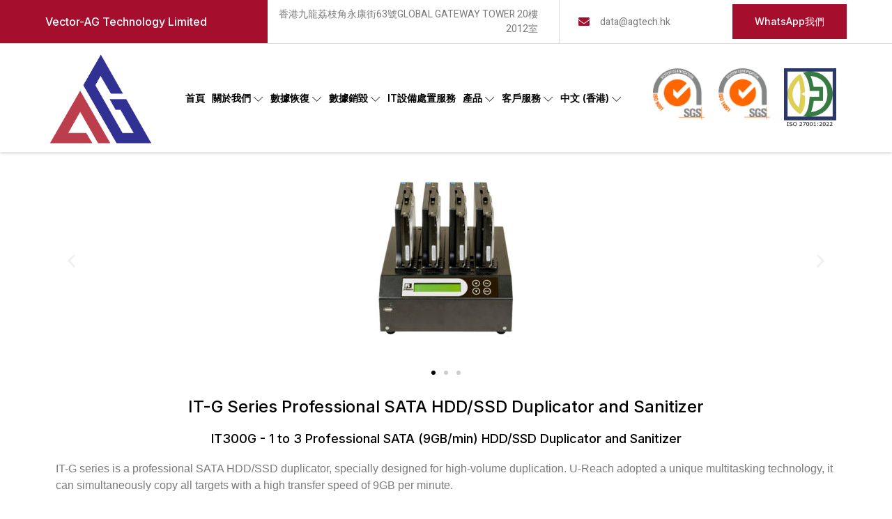

--- FILE ---
content_type: text/html; charset=UTF-8
request_url: https://agtech.hk/zh/it300g-2/
body_size: 34488
content:
<!DOCTYPE html>
<html lang="zh-HK">
<head>
	<meta charset="UTF-8" />
	<meta name="viewport" content="width=device-width, initial-scale=1" />
	<link rel="profile" href="http://gmpg.org/xfn/11" />
	<link rel="pingback" href="https://agtech.hk/xmlrpc.php" />
	<script>(function(html){html.className = html.className.replace(/\bno-js\b/,'js')})(document.documentElement);</script>
<meta name='robots' content='index, follow, max-image-preview:large, max-snippet:-1, max-video-preview:-1' />
	<style>img:is([sizes="auto" i], [sizes^="auto," i]) { contain-intrinsic-size: 3000px 1500px }</style>
	<link rel="alternate" href="https://agtech.hk/it300g/" hreflang="en" />
<link rel="alternate" href="https://agtech.hk/zh/it300g-2/" hreflang="zh" />

	<!-- This site is optimized with the Yoast SEO Premium plugin v18.8 (Yoast SEO v21.7) - https://yoast.com/wordpress/plugins/seo/ -->
	<title>IT300G - AG Technology</title>
	<link rel="canonical" href="https://agtech.hk/zh/it300g-2/" />
	<meta property="og:locale" content="zh_HK" />
	<meta property="og:locale:alternate" content="en_US" />
	<meta property="og:type" content="article" />
	<meta property="og:title" content="IT300G" />
	<meta property="og:description" content="Previous Next IT-G Series Professional SATA HDD/SSD Dup &hellip; 繼續閱讀 &quot;IT300G&quot;" />
	<meta property="og:url" content="https://agtech.hk/zh/it300g-2/" />
	<meta property="og:site_name" content="AG Technology" />
	<meta property="article:publisher" content="https://www.facebook.com/agtechhk" />
	<meta property="article:modified_time" content="2021-09-21T07:35:20+00:00" />
	<meta property="og:image" content="https://agtech.hk/wp-content/uploads/2021/09/1-24-300x285.jpg" />
	<meta name="twitter:card" content="summary_large_image" />
	<meta name="twitter:label1" content="預計閱讀時間" />
	<meta name="twitter:data1" content="3 分鐘" />
	<script type="application/ld+json" class="yoast-schema-graph">{"@context":"https://schema.org","@graph":[{"@type":"WebPage","@id":"https://agtech.hk/zh/it300g-2/","url":"https://agtech.hk/zh/it300g-2/","name":"IT300G - AG Technology","isPartOf":{"@id":"https://agtech.hk/zh/home-%e4%b8%ad%e6%96%87-%e9%a6%99%e6%b8%af/#website"},"primaryImageOfPage":{"@id":"https://agtech.hk/zh/it300g-2/#primaryimage"},"image":{"@id":"https://agtech.hk/zh/it300g-2/#primaryimage"},"thumbnailUrl":"https://agtech.hk/wp-content/uploads/2021/09/1-24-300x285.jpg","datePublished":"2021-09-21T07:35:09+00:00","dateModified":"2021-09-21T07:35:20+00:00","breadcrumb":{"@id":"https://agtech.hk/zh/it300g-2/#breadcrumb"},"inLanguage":"zh-HK","potentialAction":[{"@type":"ReadAction","target":["https://agtech.hk/zh/it300g-2/"]}]},{"@type":"ImageObject","inLanguage":"zh-HK","@id":"https://agtech.hk/zh/it300g-2/#primaryimage","url":"https://agtech.hk/wp-content/uploads/2021/09/1-24.jpg","contentUrl":"https://agtech.hk/wp-content/uploads/2021/09/1-24.jpg","width":2152,"height":2043},{"@type":"BreadcrumbList","@id":"https://agtech.hk/zh/it300g-2/#breadcrumb","itemListElement":[{"@type":"ListItem","position":1,"name":"Home","item":"https://agtech.hk/zh/home-%e4%b8%ad%e6%96%87-%e9%a6%99%e6%b8%af/"},{"@type":"ListItem","position":2,"name":"IT300G"}]},{"@type":"WebSite","@id":"https://agtech.hk/zh/home-%e4%b8%ad%e6%96%87-%e9%a6%99%e6%b8%af/#website","url":"https://agtech.hk/zh/home-%e4%b8%ad%e6%96%87-%e9%a6%99%e6%b8%af/","name":"AG Technology","description":"Professional Data Recovery, Data Erasure and ITAD Services","publisher":{"@id":"https://agtech.hk/zh/home-%e4%b8%ad%e6%96%87-%e9%a6%99%e6%b8%af/#organization"},"potentialAction":[{"@type":"SearchAction","target":{"@type":"EntryPoint","urlTemplate":"https://agtech.hk/zh/home-%e4%b8%ad%e6%96%87-%e9%a6%99%e6%b8%af/?s={search_term_string}"},"query-input":"required name=search_term_string"}],"inLanguage":"zh-HK"},{"@type":"Organization","@id":"https://agtech.hk/zh/home-%e4%b8%ad%e6%96%87-%e9%a6%99%e6%b8%af/#organization","name":"Vector-AG Technology Limited","url":"https://agtech.hk/zh/home-%e4%b8%ad%e6%96%87-%e9%a6%99%e6%b8%af/","logo":{"@type":"ImageObject","inLanguage":"zh-HK","@id":"https://agtech.hk/zh/home-%e4%b8%ad%e6%96%87-%e9%a6%99%e6%b8%af/#/schema/logo/image/","url":"https://secureservercdn.net/104.238.71.33/fhb.90b.myftpupload.com/wp-content/uploads/2021/08/cropped-logo-1.png?time=1645518515","contentUrl":"https://secureservercdn.net/104.238.71.33/fhb.90b.myftpupload.com/wp-content/uploads/2021/08/cropped-logo-1.png?time=1645518515","width":287,"height":250,"caption":"Vector-AG Technology Limited"},"image":{"@id":"https://agtech.hk/zh/home-%e4%b8%ad%e6%96%87-%e9%a6%99%e6%b8%af/#/schema/logo/image/"},"sameAs":["https://www.facebook.com/agtechhk"]}]}</script>
	<!-- / Yoast SEO Premium plugin. -->


<link rel="alternate" type="application/rss+xml" title="訂閱《AG Technology》&raquo; 資訊提供" href="https://agtech.hk/zh/feed/" />
<link rel="alternate" type="application/rss+xml" title="訂閱《AG Technology》&raquo; 留言的資訊提供" href="https://agtech.hk/zh/comments/feed/" />
<script>
window._wpemojiSettings = {"baseUrl":"https:\/\/s.w.org\/images\/core\/emoji\/16.0.1\/72x72\/","ext":".png","svgUrl":"https:\/\/s.w.org\/images\/core\/emoji\/16.0.1\/svg\/","svgExt":".svg","source":{"concatemoji":"https:\/\/agtech.hk\/wp-includes\/js\/wp-emoji-release.min.js?ver=6.8.3"}};
/*! This file is auto-generated */
!function(s,n){var o,i,e;function c(e){try{var t={supportTests:e,timestamp:(new Date).valueOf()};sessionStorage.setItem(o,JSON.stringify(t))}catch(e){}}function p(e,t,n){e.clearRect(0,0,e.canvas.width,e.canvas.height),e.fillText(t,0,0);var t=new Uint32Array(e.getImageData(0,0,e.canvas.width,e.canvas.height).data),a=(e.clearRect(0,0,e.canvas.width,e.canvas.height),e.fillText(n,0,0),new Uint32Array(e.getImageData(0,0,e.canvas.width,e.canvas.height).data));return t.every(function(e,t){return e===a[t]})}function u(e,t){e.clearRect(0,0,e.canvas.width,e.canvas.height),e.fillText(t,0,0);for(var n=e.getImageData(16,16,1,1),a=0;a<n.data.length;a++)if(0!==n.data[a])return!1;return!0}function f(e,t,n,a){switch(t){case"flag":return n(e,"\ud83c\udff3\ufe0f\u200d\u26a7\ufe0f","\ud83c\udff3\ufe0f\u200b\u26a7\ufe0f")?!1:!n(e,"\ud83c\udde8\ud83c\uddf6","\ud83c\udde8\u200b\ud83c\uddf6")&&!n(e,"\ud83c\udff4\udb40\udc67\udb40\udc62\udb40\udc65\udb40\udc6e\udb40\udc67\udb40\udc7f","\ud83c\udff4\u200b\udb40\udc67\u200b\udb40\udc62\u200b\udb40\udc65\u200b\udb40\udc6e\u200b\udb40\udc67\u200b\udb40\udc7f");case"emoji":return!a(e,"\ud83e\udedf")}return!1}function g(e,t,n,a){var r="undefined"!=typeof WorkerGlobalScope&&self instanceof WorkerGlobalScope?new OffscreenCanvas(300,150):s.createElement("canvas"),o=r.getContext("2d",{willReadFrequently:!0}),i=(o.textBaseline="top",o.font="600 32px Arial",{});return e.forEach(function(e){i[e]=t(o,e,n,a)}),i}function t(e){var t=s.createElement("script");t.src=e,t.defer=!0,s.head.appendChild(t)}"undefined"!=typeof Promise&&(o="wpEmojiSettingsSupports",i=["flag","emoji"],n.supports={everything:!0,everythingExceptFlag:!0},e=new Promise(function(e){s.addEventListener("DOMContentLoaded",e,{once:!0})}),new Promise(function(t){var n=function(){try{var e=JSON.parse(sessionStorage.getItem(o));if("object"==typeof e&&"number"==typeof e.timestamp&&(new Date).valueOf()<e.timestamp+604800&&"object"==typeof e.supportTests)return e.supportTests}catch(e){}return null}();if(!n){if("undefined"!=typeof Worker&&"undefined"!=typeof OffscreenCanvas&&"undefined"!=typeof URL&&URL.createObjectURL&&"undefined"!=typeof Blob)try{var e="postMessage("+g.toString()+"("+[JSON.stringify(i),f.toString(),p.toString(),u.toString()].join(",")+"));",a=new Blob([e],{type:"text/javascript"}),r=new Worker(URL.createObjectURL(a),{name:"wpTestEmojiSupports"});return void(r.onmessage=function(e){c(n=e.data),r.terminate(),t(n)})}catch(e){}c(n=g(i,f,p,u))}t(n)}).then(function(e){for(var t in e)n.supports[t]=e[t],n.supports.everything=n.supports.everything&&n.supports[t],"flag"!==t&&(n.supports.everythingExceptFlag=n.supports.everythingExceptFlag&&n.supports[t]);n.supports.everythingExceptFlag=n.supports.everythingExceptFlag&&!n.supports.flag,n.DOMReady=!1,n.readyCallback=function(){n.DOMReady=!0}}).then(function(){return e}).then(function(){var e;n.supports.everything||(n.readyCallback(),(e=n.source||{}).concatemoji?t(e.concatemoji):e.wpemoji&&e.twemoji&&(t(e.twemoji),t(e.wpemoji)))}))}((window,document),window._wpemojiSettings);
</script>
<link rel='stylesheet' id='jkit-elements-main-css' href='https://agtech.hk/wp-content/plugins/jeg-elementor-kit/assets/css/elements/main.css?ver=2.6.2' media='all' />
<style id='wp-emoji-styles-inline-css'>

	img.wp-smiley, img.emoji {
		display: inline !important;
		border: none !important;
		box-shadow: none !important;
		height: 1em !important;
		width: 1em !important;
		margin: 0 0.07em !important;
		vertical-align: -0.1em !important;
		background: none !important;
		padding: 0 !important;
	}
</style>
<style id='classic-theme-styles-inline-css'>
/*! This file is auto-generated */
.wp-block-button__link{color:#fff;background-color:#32373c;border-radius:9999px;box-shadow:none;text-decoration:none;padding:calc(.667em + 2px) calc(1.333em + 2px);font-size:1.125em}.wp-block-file__button{background:#32373c;color:#fff;text-decoration:none}
</style>
<style id='global-styles-inline-css'>
:root{--wp--preset--aspect-ratio--square: 1;--wp--preset--aspect-ratio--4-3: 4/3;--wp--preset--aspect-ratio--3-4: 3/4;--wp--preset--aspect-ratio--3-2: 3/2;--wp--preset--aspect-ratio--2-3: 2/3;--wp--preset--aspect-ratio--16-9: 16/9;--wp--preset--aspect-ratio--9-16: 9/16;--wp--preset--color--black: #000000;--wp--preset--color--cyan-bluish-gray: #abb8c3;--wp--preset--color--white: #ffffff;--wp--preset--color--pale-pink: #f78da7;--wp--preset--color--vivid-red: #cf2e2e;--wp--preset--color--luminous-vivid-orange: #ff6900;--wp--preset--color--luminous-vivid-amber: #fcb900;--wp--preset--color--light-green-cyan: #7bdcb5;--wp--preset--color--vivid-green-cyan: #00d084;--wp--preset--color--pale-cyan-blue: #8ed1fc;--wp--preset--color--vivid-cyan-blue: #0693e3;--wp--preset--color--vivid-purple: #9b51e0;--wp--preset--gradient--vivid-cyan-blue-to-vivid-purple: linear-gradient(135deg,rgba(6,147,227,1) 0%,rgb(155,81,224) 100%);--wp--preset--gradient--light-green-cyan-to-vivid-green-cyan: linear-gradient(135deg,rgb(122,220,180) 0%,rgb(0,208,130) 100%);--wp--preset--gradient--luminous-vivid-amber-to-luminous-vivid-orange: linear-gradient(135deg,rgba(252,185,0,1) 0%,rgba(255,105,0,1) 100%);--wp--preset--gradient--luminous-vivid-orange-to-vivid-red: linear-gradient(135deg,rgba(255,105,0,1) 0%,rgb(207,46,46) 100%);--wp--preset--gradient--very-light-gray-to-cyan-bluish-gray: linear-gradient(135deg,rgb(238,238,238) 0%,rgb(169,184,195) 100%);--wp--preset--gradient--cool-to-warm-spectrum: linear-gradient(135deg,rgb(74,234,220) 0%,rgb(151,120,209) 20%,rgb(207,42,186) 40%,rgb(238,44,130) 60%,rgb(251,105,98) 80%,rgb(254,248,76) 100%);--wp--preset--gradient--blush-light-purple: linear-gradient(135deg,rgb(255,206,236) 0%,rgb(152,150,240) 100%);--wp--preset--gradient--blush-bordeaux: linear-gradient(135deg,rgb(254,205,165) 0%,rgb(254,45,45) 50%,rgb(107,0,62) 100%);--wp--preset--gradient--luminous-dusk: linear-gradient(135deg,rgb(255,203,112) 0%,rgb(199,81,192) 50%,rgb(65,88,208) 100%);--wp--preset--gradient--pale-ocean: linear-gradient(135deg,rgb(255,245,203) 0%,rgb(182,227,212) 50%,rgb(51,167,181) 100%);--wp--preset--gradient--electric-grass: linear-gradient(135deg,rgb(202,248,128) 0%,rgb(113,206,126) 100%);--wp--preset--gradient--midnight: linear-gradient(135deg,rgb(2,3,129) 0%,rgb(40,116,252) 100%);--wp--preset--font-size--small: 13px;--wp--preset--font-size--medium: 20px;--wp--preset--font-size--large: 36px;--wp--preset--font-size--x-large: 42px;--wp--preset--spacing--20: 0.44rem;--wp--preset--spacing--30: 0.67rem;--wp--preset--spacing--40: 1rem;--wp--preset--spacing--50: 1.5rem;--wp--preset--spacing--60: 2.25rem;--wp--preset--spacing--70: 3.38rem;--wp--preset--spacing--80: 5.06rem;--wp--preset--shadow--natural: 6px 6px 9px rgba(0, 0, 0, 0.2);--wp--preset--shadow--deep: 12px 12px 50px rgba(0, 0, 0, 0.4);--wp--preset--shadow--sharp: 6px 6px 0px rgba(0, 0, 0, 0.2);--wp--preset--shadow--outlined: 6px 6px 0px -3px rgba(255, 255, 255, 1), 6px 6px rgba(0, 0, 0, 1);--wp--preset--shadow--crisp: 6px 6px 0px rgba(0, 0, 0, 1);}:where(.is-layout-flex){gap: 0.5em;}:where(.is-layout-grid){gap: 0.5em;}body .is-layout-flex{display: flex;}.is-layout-flex{flex-wrap: wrap;align-items: center;}.is-layout-flex > :is(*, div){margin: 0;}body .is-layout-grid{display: grid;}.is-layout-grid > :is(*, div){margin: 0;}:where(.wp-block-columns.is-layout-flex){gap: 2em;}:where(.wp-block-columns.is-layout-grid){gap: 2em;}:where(.wp-block-post-template.is-layout-flex){gap: 1.25em;}:where(.wp-block-post-template.is-layout-grid){gap: 1.25em;}.has-black-color{color: var(--wp--preset--color--black) !important;}.has-cyan-bluish-gray-color{color: var(--wp--preset--color--cyan-bluish-gray) !important;}.has-white-color{color: var(--wp--preset--color--white) !important;}.has-pale-pink-color{color: var(--wp--preset--color--pale-pink) !important;}.has-vivid-red-color{color: var(--wp--preset--color--vivid-red) !important;}.has-luminous-vivid-orange-color{color: var(--wp--preset--color--luminous-vivid-orange) !important;}.has-luminous-vivid-amber-color{color: var(--wp--preset--color--luminous-vivid-amber) !important;}.has-light-green-cyan-color{color: var(--wp--preset--color--light-green-cyan) !important;}.has-vivid-green-cyan-color{color: var(--wp--preset--color--vivid-green-cyan) !important;}.has-pale-cyan-blue-color{color: var(--wp--preset--color--pale-cyan-blue) !important;}.has-vivid-cyan-blue-color{color: var(--wp--preset--color--vivid-cyan-blue) !important;}.has-vivid-purple-color{color: var(--wp--preset--color--vivid-purple) !important;}.has-black-background-color{background-color: var(--wp--preset--color--black) !important;}.has-cyan-bluish-gray-background-color{background-color: var(--wp--preset--color--cyan-bluish-gray) !important;}.has-white-background-color{background-color: var(--wp--preset--color--white) !important;}.has-pale-pink-background-color{background-color: var(--wp--preset--color--pale-pink) !important;}.has-vivid-red-background-color{background-color: var(--wp--preset--color--vivid-red) !important;}.has-luminous-vivid-orange-background-color{background-color: var(--wp--preset--color--luminous-vivid-orange) !important;}.has-luminous-vivid-amber-background-color{background-color: var(--wp--preset--color--luminous-vivid-amber) !important;}.has-light-green-cyan-background-color{background-color: var(--wp--preset--color--light-green-cyan) !important;}.has-vivid-green-cyan-background-color{background-color: var(--wp--preset--color--vivid-green-cyan) !important;}.has-pale-cyan-blue-background-color{background-color: var(--wp--preset--color--pale-cyan-blue) !important;}.has-vivid-cyan-blue-background-color{background-color: var(--wp--preset--color--vivid-cyan-blue) !important;}.has-vivid-purple-background-color{background-color: var(--wp--preset--color--vivid-purple) !important;}.has-black-border-color{border-color: var(--wp--preset--color--black) !important;}.has-cyan-bluish-gray-border-color{border-color: var(--wp--preset--color--cyan-bluish-gray) !important;}.has-white-border-color{border-color: var(--wp--preset--color--white) !important;}.has-pale-pink-border-color{border-color: var(--wp--preset--color--pale-pink) !important;}.has-vivid-red-border-color{border-color: var(--wp--preset--color--vivid-red) !important;}.has-luminous-vivid-orange-border-color{border-color: var(--wp--preset--color--luminous-vivid-orange) !important;}.has-luminous-vivid-amber-border-color{border-color: var(--wp--preset--color--luminous-vivid-amber) !important;}.has-light-green-cyan-border-color{border-color: var(--wp--preset--color--light-green-cyan) !important;}.has-vivid-green-cyan-border-color{border-color: var(--wp--preset--color--vivid-green-cyan) !important;}.has-pale-cyan-blue-border-color{border-color: var(--wp--preset--color--pale-cyan-blue) !important;}.has-vivid-cyan-blue-border-color{border-color: var(--wp--preset--color--vivid-cyan-blue) !important;}.has-vivid-purple-border-color{border-color: var(--wp--preset--color--vivid-purple) !important;}.has-vivid-cyan-blue-to-vivid-purple-gradient-background{background: var(--wp--preset--gradient--vivid-cyan-blue-to-vivid-purple) !important;}.has-light-green-cyan-to-vivid-green-cyan-gradient-background{background: var(--wp--preset--gradient--light-green-cyan-to-vivid-green-cyan) !important;}.has-luminous-vivid-amber-to-luminous-vivid-orange-gradient-background{background: var(--wp--preset--gradient--luminous-vivid-amber-to-luminous-vivid-orange) !important;}.has-luminous-vivid-orange-to-vivid-red-gradient-background{background: var(--wp--preset--gradient--luminous-vivid-orange-to-vivid-red) !important;}.has-very-light-gray-to-cyan-bluish-gray-gradient-background{background: var(--wp--preset--gradient--very-light-gray-to-cyan-bluish-gray) !important;}.has-cool-to-warm-spectrum-gradient-background{background: var(--wp--preset--gradient--cool-to-warm-spectrum) !important;}.has-blush-light-purple-gradient-background{background: var(--wp--preset--gradient--blush-light-purple) !important;}.has-blush-bordeaux-gradient-background{background: var(--wp--preset--gradient--blush-bordeaux) !important;}.has-luminous-dusk-gradient-background{background: var(--wp--preset--gradient--luminous-dusk) !important;}.has-pale-ocean-gradient-background{background: var(--wp--preset--gradient--pale-ocean) !important;}.has-electric-grass-gradient-background{background: var(--wp--preset--gradient--electric-grass) !important;}.has-midnight-gradient-background{background: var(--wp--preset--gradient--midnight) !important;}.has-small-font-size{font-size: var(--wp--preset--font-size--small) !important;}.has-medium-font-size{font-size: var(--wp--preset--font-size--medium) !important;}.has-large-font-size{font-size: var(--wp--preset--font-size--large) !important;}.has-x-large-font-size{font-size: var(--wp--preset--font-size--x-large) !important;}
:where(.wp-block-post-template.is-layout-flex){gap: 1.25em;}:where(.wp-block-post-template.is-layout-grid){gap: 1.25em;}
:where(.wp-block-columns.is-layout-flex){gap: 2em;}:where(.wp-block-columns.is-layout-grid){gap: 2em;}
:root :where(.wp-block-pullquote){font-size: 1.5em;line-height: 1.6;}
</style>
<link rel='stylesheet' id='contact-form-7-css' href='https://agtech.hk/wp-content/plugins/contact-form-7/includes/css/styles.css?ver=5.8.4' media='all' />
<link rel='stylesheet' id='wp-components-css' href='https://agtech.hk/wp-includes/css/dist/components/style.min.css?ver=6.8.3' media='all' />
<link rel='stylesheet' id='godaddy-styles-css' href='https://agtech.hk/wp-content/mu-plugins/vendor/wpex/godaddy-launch/includes/Dependencies/GoDaddy/Styles/build/latest.css?ver=2.0.2' media='all' />
<link rel='stylesheet' id='hfe-style-css' href='https://agtech.hk/wp-content/plugins/header-footer-elementor/assets/css/header-footer-elementor.css?ver=1.6.22' media='all' />
<link rel='stylesheet' id='elementor-icons-css' href='https://agtech.hk/wp-content/plugins/elementor/assets/lib/eicons/css/elementor-icons.min.css?ver=5.27.0' media='all' />
<link rel='stylesheet' id='elementor-frontend-css' href='https://agtech.hk/wp-content/plugins/elementor/assets/css/frontend-lite.min.css?ver=3.19.1' media='all' />
<link rel='stylesheet' id='swiper-css' href='https://agtech.hk/wp-content/plugins/elementor/assets/lib/swiper/css/swiper.min.css?ver=5.3.6' media='all' />
<link rel='stylesheet' id='elementor-post-22-css' href='https://agtech.hk/wp-content/uploads/elementor/css/post-22.css?ver=1762462266' media='all' />
<link rel='stylesheet' id='elementor-post-3420-css' href='https://agtech.hk/wp-content/uploads/elementor/css/post-3420.css?ver=1762498441' media='all' />
<link rel='stylesheet' id='hfe-widgets-style-css' href='https://agtech.hk/wp-content/plugins/header-footer-elementor/inc/widgets-css/frontend.css?ver=1.6.22' media='all' />
<link rel='stylesheet' id='font-awesome-5-all-css' href='https://agtech.hk/wp-content/plugins/elementor/assets/lib/font-awesome/css/all.min.css?ver=3.19.1' media='all' />
<link rel='stylesheet' id='font-awesome-4-shim-css' href='https://agtech.hk/wp-content/plugins/elementor/assets/lib/font-awesome/css/v4-shims.min.css?ver=3.19.1' media='all' />
<link rel='stylesheet' id='elementor-post-1380-css' href='https://agtech.hk/wp-content/uploads/elementor/css/post-1380.css?ver=1762462776' media='all' />
<link rel='stylesheet' id='elementor-post-1372-css' href='https://agtech.hk/wp-content/uploads/elementor/css/post-1372.css?ver=1762462777' media='all' />
<link rel='stylesheet' id='text-editor-style-css' href='https://agtech.hk/wp-content/plugins/metform/public/assets/css/text-editor.css?ver=3.8.2' media='all' />
<link rel='stylesheet' id='twentyseventeen-style-css' href='https://agtech.hk/wp-content/themes/twentyseventeen/style.css?ver=20231107' media='all' />
<link rel='stylesheet' id='twentyseventeen-block-style-css' href='https://agtech.hk/wp-content/themes/twentyseventeen/assets/css/blocks.css?ver=20220912' media='all' />
<link rel='stylesheet' id='google-fonts-1-css' href='https://fonts.googleapis.com/css?family=Inter%3A100%2C100italic%2C200%2C200italic%2C300%2C300italic%2C400%2C400italic%2C500%2C500italic%2C600%2C600italic%2C700%2C700italic%2C800%2C800italic%2C900%2C900italic%7CHeebo%3A100%2C100italic%2C200%2C200italic%2C300%2C300italic%2C400%2C400italic%2C500%2C500italic%2C600%2C600italic%2C700%2C700italic%2C800%2C800italic%2C900%2C900italic&#038;display=auto&#038;ver=6.8.3' media='all' />
<link rel='stylesheet' id='elementor-icons-shared-0-css' href='https://agtech.hk/wp-content/plugins/elementor/assets/lib/font-awesome/css/fontawesome.min.css?ver=5.15.3' media='all' />
<link rel='stylesheet' id='elementor-icons-fa-solid-css' href='https://agtech.hk/wp-content/plugins/elementor/assets/lib/font-awesome/css/solid.min.css?ver=5.15.3' media='all' />
<link rel='stylesheet' id='elementor-icons-jkiticon-css' href='https://agtech.hk/wp-content/plugins/jeg-elementor-kit/assets/fonts/jkiticon/jkiticon.css?ver=2.6.2' media='all' />
<link rel='stylesheet' id='elementor-icons-fa-regular-css' href='https://agtech.hk/wp-content/plugins/elementor/assets/lib/font-awesome/css/regular.min.css?ver=5.15.3' media='all' />
<link rel='stylesheet' id='elementor-icons-fa-brands-css' href='https://agtech.hk/wp-content/plugins/elementor/assets/lib/font-awesome/css/brands.min.css?ver=5.15.3' media='all' />
<link rel="preconnect" href="https://fonts.gstatic.com/" crossorigin><script src="https://agtech.hk/wp-content/plugins/elementor/assets/lib/font-awesome/js/v4-shims.min.js?ver=3.19.1" id="font-awesome-4-shim-js"></script>
<script src="https://agtech.hk/wp-includes/js/jquery/jquery.min.js?ver=3.7.1" id="jquery-core-js"></script>
<script src="https://agtech.hk/wp-includes/js/jquery/jquery-migrate.min.js?ver=3.4.1" id="jquery-migrate-js"></script>
<script id="twentyseventeen-global-js-extra">
var twentyseventeenScreenReaderText = {"quote":"<svg class=\"icon icon-quote-right\" aria-hidden=\"true\" role=\"img\"> <use href=\"#icon-quote-right\" xlink:href=\"#icon-quote-right\"><\/use> <\/svg>"};
</script>
<script src="https://agtech.hk/wp-content/themes/twentyseventeen/assets/js/global.js?ver=20211130" id="twentyseventeen-global-js" defer data-wp-strategy="defer"></script>
<link rel="https://api.w.org/" href="https://agtech.hk/wp-json/" /><link rel="alternate" title="JSON" type="application/json" href="https://agtech.hk/wp-json/wp/v2/pages/3420" /><link rel="EditURI" type="application/rsd+xml" title="RSD" href="https://agtech.hk/xmlrpc.php?rsd" />
<meta name="generator" content="WordPress 6.8.3" />
<link rel='shortlink' href='https://agtech.hk/?p=3420' />
<link rel="alternate" title="oEmbed (JSON)" type="application/json+oembed" href="https://agtech.hk/wp-json/oembed/1.0/embed?url=https%3A%2F%2Fagtech.hk%2Fzh%2Fit300g-2%2F" />
<link rel="alternate" title="oEmbed (XML)" type="text/xml+oembed" href="https://agtech.hk/wp-json/oembed/1.0/embed?url=https%3A%2F%2Fagtech.hk%2Fzh%2Fit300g-2%2F&#038;format=xml" />

		<!-- GA Google Analytics @ https://m0n.co/ga -->
		<script async src="https://www.googletagmanager.com/gtag/js?id=G-E02TV6M3DT"></script>
		<script>
			window.dataLayer = window.dataLayer || [];
			function gtag(){dataLayer.push(arguments);}
			gtag('js', new Date());
			gtag('config', 'G-E02TV6M3DT');
		</script>

	<!-- Google Tag Manager -->
<script>(function(w,d,s,l,i){w[l]=w[l]||[];w[l].push({'gtm.start':
new Date().getTime(),event:'gtm.js'});var f=d.getElementsByTagName(s)[0],
j=d.createElement(s),dl=l!='dataLayer'?'&l='+l:'';j.async=true;j.src=
'https://www.googletagmanager.com/gtm.js?id='+i+dl;f.parentNode.insertBefore(j,f);
})(window,document,'script','dataLayer','GTM-W8V2362');</script>
<!-- End Google Tag Manager -->
<!-- Google tag (gtag.js) -->
<script async src="https://www.googletagmanager.com/gtag/js?id=AW-10812615950"></script>
<script>
  window.dataLayer = window.dataLayer || [];
  function gtag(){dataLayer.push(arguments);}
  gtag('js', new Date());

  gtag('config', 'AW-10812615950', { 'allow_enhanced_conversions': true });
</script>


<script>
var enhanced_conversion_data;
window.addEventListener('DOMContentLoaded', function(event){
  document.querySelector('input[type="submit"]').addEventListener("click", function(){ 
    var email_format = /^\w+([\.-]?\w+)*@\w+([\.-]?\w+)*(\.\w{2,3})+$/;
     
    var name = document.querySelector('input[name="your-name"]').value;
    var email = document.querySelector('input[name="your-email"]').value;       
    if(name != '' && email_format.test(email)){     
      enhanced_conversion_data = {
        "email": email
      }     
gtag('event', 'conversion', {'send_to': 'AW-10812615950/hHhuCMbDuLADEI7a7aMo'});
     
    };
  });
});
</script>
<!-- Event snippet for 聯絡 conversion page -->
<script>
 window.addEventListener("load", function(){    
  document.querySelectorAll("a[href*='https://api.whatsapp.com']").forEach(function(e){        
    e.addEventListener('click', function(e){          
       gtag('event', 'conversion', {'send_to': 'AW-10812615950/qioPCMnDuLADEI7a7aMo'});      
    });        
  });
});
</script>
<!-- Meta Pixel Code -->
<script>
!function(f,b,e,v,n,t,s)
{if(f.fbq)return;n=f.fbq=function(){n.callMethod?
n.callMethod.apply(n,arguments):n.queue.push(arguments)};
if(!f._fbq)f._fbq=n;n.push=n;n.loaded=!0;n.version='2.0';
n.queue=[];t=b.createElement(e);t.async=!0;
t.src=v;s=b.getElementsByTagName(e)[0];
s.parentNode.insertBefore(t,s)}(window, document,'script',
'https://connect.facebook.net/en_US/fbevents.js');
fbq('init', '972732706705188');
fbq('track', 'PageView');
</script>
<noscript><img height="1" width="1" style="display:none"
src="https://www.facebook.com/tr?id=972732706705188&ev=PageView&noscript=1"
/></noscript>
<!-- End Meta Pixel Code -->
<!-- Google tag (gtag.js) -->
<script async src="https://www.googletagmanager.com/gtag/js?id=AW-10812615950"></script>
<script>
  window.dataLayer = window.dataLayer || [];
  function gtag(){dataLayer.push(arguments);}
  gtag('js', new Date());

  gtag('config', 'AW-10812615950');
</script><meta name="generator" content="Elementor 3.19.1; features: e_optimized_assets_loading, e_optimized_css_loading, additional_custom_breakpoints, block_editor_assets_optimize, e_image_loading_optimization; settings: css_print_method-external, google_font-enabled, font_display-auto">
<link rel="icon" href="https://agtech.hk/wp-content/uploads/2021/08/cropped-logo-1-100x100.png" sizes="32x32" />
<link rel="icon" href="https://agtech.hk/wp-content/uploads/2021/08/cropped-logo-1.png" sizes="192x192" />
<link rel="apple-touch-icon" href="https://agtech.hk/wp-content/uploads/2021/08/cropped-logo-1.png" />
<meta name="msapplication-TileImage" content="https://agtech.hk/wp-content/uploads/2021/08/cropped-logo-1.png" />
		<style id="wp-custom-css">
			.elementor-kit-22 a {
	color: #A50E2D;
}

.jkit-readmore {
	color: #A50E2D !important;
}

.page-title, .pagetitle-desc 
{display: none;}

table,th,td {
	border:1px solid black;
	text-align: center;
}

#menu-menu-chinese a{
	font-size: 14px ;
}

#menu-menu1 a{
	font-size: 12px ;
}

html[lang^="zh-"] h1, html[lang^="zh-"] h2, html[lang^="zh-"] h3, html[lang^="zh-"] h4, html[lang^="zh-"] h5, html[lang^="zh-"] h6 {
	font-weight:500;
}

.elementor-icon-list-icon {
	color: #7A7A7A;
}

.elementor-icon-list-text {
	color: #7A7A7A;
}

/*Blog Comment Disable*/
body.single-post > div#page > div > div > main > article > header.entry-header > div.entry-meta > span.byline, body.single-post > div#page > div > div > main > div#comments, body.single-post > div#page > div > div > main > article > footer.entry-footer > span.cat-tags-links{
	display: none;
}

/*CSS Hide Header Banner*/
body > div.site > header[role=banner] > .custom-header > .custom-header-media {
    display: none !important;
}		</style>
		</head>

<body class="wp-singular page-template page-template-elementor_header_footer page page-id-3420 wp-custom-logo wp-embed-responsive wp-theme-twentyseventeen ehf-header ehf-footer ehf-template-twentyseventeen ehf-stylesheet-twentyseventeen jkit-color-scheme page-two-column colors-light elementor-default elementor-template-full-width elementor-kit-22 elementor-page elementor-page-3420">
<div id="page" class="hfeed site">

		<header id="masthead" itemscope="itemscope" itemtype="https://schema.org/WPHeader">
			<p class="main-title bhf-hidden" itemprop="headline"><a href="https://agtech.hk" title="AG Technology" rel="home">AG Technology</a></p>
					<div data-elementor-type="wp-post" data-elementor-id="1380" class="elementor elementor-1380">
						<section class="elementor-section elementor-top-section elementor-element elementor-element-202c7ac9 elementor-section-content-middle elementor-hidden-tablet elementor-hidden-mobile elementor-section-boxed elementor-section-height-default elementor-section-height-default" data-id="202c7ac9" data-element_type="section" data-settings="{&quot;background_background&quot;:&quot;gradient&quot;}">
						<div class="elementor-container elementor-column-gap-default">
					<div class="elementor-column elementor-col-25 elementor-top-column elementor-element elementor-element-27354547" data-id="27354547" data-element_type="column" data-settings="{&quot;background_background&quot;:&quot;classic&quot;}">
			<div class="elementor-widget-wrap elementor-element-populated">
						<div class="elementor-element elementor-element-cd68cca elementor-widget elementor-widget-heading" data-id="cd68cca" data-element_type="widget" data-widget_type="heading.default">
				<div class="elementor-widget-container">
			<style>/*! elementor - v3.19.0 - 05-02-2024 */
.elementor-heading-title{padding:0;margin:0;line-height:1}.elementor-widget-heading .elementor-heading-title[class*=elementor-size-]>a{color:inherit;font-size:inherit;line-height:inherit}.elementor-widget-heading .elementor-heading-title.elementor-size-small{font-size:15px}.elementor-widget-heading .elementor-heading-title.elementor-size-medium{font-size:19px}.elementor-widget-heading .elementor-heading-title.elementor-size-large{font-size:29px}.elementor-widget-heading .elementor-heading-title.elementor-size-xl{font-size:39px}.elementor-widget-heading .elementor-heading-title.elementor-size-xxl{font-size:59px}</style><h6 class="elementor-heading-title elementor-size-default">Vector-AG Technology Limited</h6>		</div>
				</div>
					</div>
		</div>
				<div class="elementor-column elementor-col-25 elementor-top-column elementor-element elementor-element-48fcf3e9" data-id="48fcf3e9" data-element_type="column">
			<div class="elementor-widget-wrap elementor-element-populated">
						<div class="elementor-element elementor-element-6abfce1f elementor-icon-list--layout-inline elementor-align-right elementor-list-item-link-full_width elementor-widget elementor-widget-icon-list" data-id="6abfce1f" data-element_type="widget" data-widget_type="icon-list.default">
				<div class="elementor-widget-container">
			<link rel="stylesheet" href="https://agtech.hk/wp-content/plugins/elementor/assets/css/widget-icon-list.min.css">		<ul class="elementor-icon-list-items elementor-inline-items">
							<li class="elementor-icon-list-item elementor-inline-item">
											<span class="elementor-icon-list-icon">
							<i aria-hidden="true" class="fas fa-map-marker-alt"></i>						</span>
										<span class="elementor-icon-list-text">香港九龍荔枝角永康街63號GLOBAL GATEWAY TOWER 20樓2012室</span>
									</li>
						</ul>
				</div>
				</div>
					</div>
		</div>
				<div class="elementor-column elementor-col-25 elementor-top-column elementor-element elementor-element-5285c833" data-id="5285c833" data-element_type="column">
			<div class="elementor-widget-wrap elementor-element-populated">
						<div class="elementor-element elementor-element-3ad2737c elementor-icon-list--layout-inline elementor-align-right elementor-list-item-link-full_width elementor-widget elementor-widget-icon-list" data-id="3ad2737c" data-element_type="widget" data-widget_type="icon-list.default">
				<div class="elementor-widget-container">
					<ul class="elementor-icon-list-items elementor-inline-items">
							<li class="elementor-icon-list-item elementor-inline-item">
											<span class="elementor-icon-list-icon">
							<i aria-hidden="true" class="fas fa-envelope"></i>						</span>
										<span class="elementor-icon-list-text">data@agtech.hk</span>
									</li>
						</ul>
				</div>
				</div>
					</div>
		</div>
				<div class="elementor-column elementor-col-25 elementor-top-column elementor-element elementor-element-bce6d10 elementor-hidden-phone" data-id="bce6d10" data-element_type="column" data-settings="{&quot;background_background&quot;:&quot;classic&quot;}">
			<div class="elementor-widget-wrap elementor-element-populated">
						<div class="elementor-element elementor-element-c9d0ce0 elementor-align-right elementor-hidden-phone elementor-widget elementor-widget-button" data-id="c9d0ce0" data-element_type="widget" data-widget_type="button.default">
				<div class="elementor-widget-container">
					<div class="elementor-button-wrapper">
			<a class="elementor-button elementor-button-link elementor-size-sm" href="https://api.whatsapp.com/send?phone=85269378713">
						<span class="elementor-button-content-wrapper">
						<span class="elementor-button-text">WhatsApp我們</span>
		</span>
					</a>
		</div>
				</div>
				</div>
					</div>
		</div>
					</div>
		</section>
				<section class="elementor-section elementor-top-section elementor-element elementor-element-776441a9 elementor-section-content-middle elementor-section-boxed elementor-section-height-default elementor-section-height-default" data-id="776441a9" data-element_type="section" data-settings="{&quot;background_background&quot;:&quot;classic&quot;}">
						<div class="elementor-container elementor-column-gap-default">
					<div class="elementor-column elementor-col-33 elementor-top-column elementor-element elementor-element-59be527f elementor-hidden-mobile" data-id="59be527f" data-element_type="column">
			<div class="elementor-widget-wrap elementor-element-populated">
						<div class="elementor-element elementor-element-5c3b010c elementor-widget elementor-widget-image" data-id="5c3b010c" data-element_type="widget" data-widget_type="image.default">
				<div class="elementor-widget-container">
			<style>/*! elementor - v3.19.0 - 05-02-2024 */
.elementor-widget-image{text-align:center}.elementor-widget-image a{display:inline-block}.elementor-widget-image a img[src$=".svg"]{width:48px}.elementor-widget-image img{vertical-align:middle;display:inline-block}</style>										<img width="850" height="739" src="https://agtech.hk/wp-content/uploads/2021/08/logo-hk.png" class="attachment-full size-full wp-image-1185" alt="" decoding="async" srcset="https://agtech.hk/wp-content/uploads/2021/08/logo-hk.png 850w, https://agtech.hk/wp-content/uploads/2021/08/logo-hk-300x261.png 300w, https://agtech.hk/wp-content/uploads/2021/08/logo-hk-768x668.png 768w" sizes="100vw" />													</div>
				</div>
					</div>
		</div>
				<div class="elementor-column elementor-col-33 elementor-top-column elementor-element elementor-element-71415346 elementor-hidden-mobile" data-id="71415346" data-element_type="column">
			<div class="elementor-widget-wrap elementor-element-populated">
						<div class="elementor-element elementor-element-75e5dee4 elementor-widget elementor-widget-jkit_nav_menu" data-id="75e5dee4" data-element_type="widget" data-widget_type="jkit_nav_menu.default">
				<div class="elementor-widget-container">
			<div  class="jeg-elementor-kit jkit-nav-menu break-point-tablet submenu-click-title jeg_module_3420__696ef4137eff8"  data-item-indicator="&lt;i aria-hidden=&quot;true&quot; class=&quot;jki jki-chevron-down-light&quot;&gt;&lt;/i&gt;"><button class="jkit-hamburger-menu"><i aria-hidden="true" class="jki jki-bars-solid"></i></button>
        <div class="jkit-menu-wrapper"><div class="jkit-menu-container"><ul id="menu-menu-chinese" class="jkit-menu jkit-menu-direction-flex jkit-submenu-position-top"><li id="menu-item-1209" class="menu-item menu-item-type-post_type menu-item-object-page menu-item-home menu-item-1209"><a href="https://agtech.hk/zh/home-%e4%b8%ad%e6%96%87-%e9%a6%99%e6%b8%af/">首頁</a></li>
<li id="menu-item-1210" class="menu-item menu-item-type-custom menu-item-object-custom menu-item-has-children menu-item-1210"><a href="#">關於我們</a>
<ul class="sub-menu">
	<li id="menu-item-1225" class="menu-item menu-item-type-post_type menu-item-object-page menu-item-1225"><a href="https://agtech.hk/zh/%e5%85%ac%e5%8f%b8%e8%b3%87%e8%a8%8a/">公司資訊</a></li>
	<li id="menu-item-1337" class="menu-item menu-item-type-post_type menu-item-object-page menu-item-1337"><a href="https://agtech.hk/zh/%e5%b0%88%e6%a5%ad%e8%ad%89%e6%9b%b8/">專業證書</a></li>
	<li id="menu-item-1219" class="menu-item menu-item-type-custom menu-item-object-custom menu-item-1219"><a href="#">最新消息</a></li>
	<li id="menu-item-1336" class="menu-item menu-item-type-post_type menu-item-object-page menu-item-1336"><a href="https://agtech.hk/zh/%e7%b6%b2%e8%b7%af%e6%97%a5%e8%aa%8c/">網路日誌</a></li>
</ul>
</li>
<li id="menu-item-1211" class="menu-item menu-item-type-custom menu-item-object-custom menu-item-has-children menu-item-1211"><a href="#">數據恢復</a>
<ul class="sub-menu">
	<li id="menu-item-1340" class="menu-item menu-item-type-post_type menu-item-object-page menu-item-1340"><a href="https://agtech.hk/zh/%e6%9c%8d%e5%8b%99/">服務</a></li>
	<li id="menu-item-1338" class="menu-item menu-item-type-post_type menu-item-object-page menu-item-1338"><a href="https://agtech.hk/zh/%e5%b8%b8%e8%a6%8b%e5%95%8f%e9%a1%8c/">常見問題</a></li>
</ul>
</li>
<li id="menu-item-1212" class="menu-item menu-item-type-custom menu-item-object-custom menu-item-has-children menu-item-1212"><a href="#">數據銷毀</a>
<ul class="sub-menu">
	<li id="menu-item-1342" class="menu-item menu-item-type-post_type menu-item-object-page menu-item-1342"><a href="https://agtech.hk/zh/%e6%9c%8d%e5%8b%99-2/">服務</a></li>
	<li id="menu-item-1341" class="menu-item menu-item-type-post_type menu-item-object-page menu-item-1341"><a href="https://agtech.hk/zh/%e5%b8%b8%e8%a6%8b%e5%95%8f%e9%a1%8c-2/">常見問題</a></li>
</ul>
</li>
<li id="menu-item-4138" class="menu-item menu-item-type-post_type menu-item-object-page menu-item-4138"><a href="https://agtech.hk/zh/itad-2/">IT設備處置服務</a></li>
<li id="menu-item-1213" class="menu-item menu-item-type-custom menu-item-object-custom menu-item-has-children menu-item-1213"><a href="#">產品</a>
<ul class="sub-menu">
	<li id="menu-item-1365" class="menu-item menu-item-type-post_type menu-item-object-page menu-item-1365"><a href="https://agtech.hk/zh/vs-security-products%e6%b6%88%e7%a3%81%e6%a9%9f/">VS SECURITY PRODUCTS</a></li>
	<li id="menu-item-1364" class="menu-item menu-item-type-post_type menu-item-object-page menu-item-1364"><a href="https://agtech.hk/zh/mejw-2/">MEJW</a></li>
	<li id="menu-item-3205" class="menu-item menu-item-type-post_type menu-item-object-page menu-item-3205"><a href="https://agtech.hk/zh/u-reach-2/">U-Reach</a></li>
	<li id="menu-item-5054" class="menu-item menu-item-type-post_type menu-item-object-page menu-item-5054"><a href="https://agtech.hk/zh/%e5%b8%b8%e8%a6%8b%e5%95%8f%e9%a1%8c-4/">常見問題</a></li>
</ul>
</li>
<li id="menu-item-1214" class="menu-item menu-item-type-custom menu-item-object-custom menu-item-has-children menu-item-1214"><a href="#">客戶服務</a>
<ul class="sub-menu">
	<li id="menu-item-1344" class="menu-item menu-item-type-post_type menu-item-object-page menu-item-1344"><a href="https://agtech.hk/zh/%e8%81%af%e7%b5%a1%e6%88%91%e5%80%91/">聯絡我們</a></li>
	<li id="menu-item-1343" class="menu-item menu-item-type-post_type menu-item-object-page menu-item-1343"><a href="https://agtech.hk/zh/%e5%b8%b8%e8%a6%8b%e5%95%8f%e9%a1%8c-3/">常見問題</a></li>
</ul>
</li>
<li id="menu-item-1215" class="pll-parent-menu-item menu-item menu-item-type-custom menu-item-object-custom current-menu-parent menu-item-has-children menu-item-1215"><a href="#pll_switcher">中文 (香港)</a>
<ul class="sub-menu">
	<li id="menu-item-1215-en" class="lang-item lang-item-7 lang-item-en lang-item-first menu-item menu-item-type-custom menu-item-object-custom menu-item-1215-en"><a href="https://agtech.hk/it300g/" hreflang="en-US" lang="en-US">English</a></li>
	<li id="menu-item-1215-zh" class="lang-item lang-item-9 lang-item-zh current-lang menu-item menu-item-type-custom menu-item-object-custom menu-item-1215-zh"><a href="https://agtech.hk/zh/it300g-2/" hreflang="zh-HK" lang="zh-HK">中文 (香港)</a></li>
</ul>
</li>
</ul></div>
            <div class="jkit-nav-identity-panel">
                <div class="jkit-nav-site-title"><a href="https://agtech.hk" class="jkit-nav-logo"><img src="https://agtech.hk/wp-content/uploads/2021/08/logo-hk.png" ></a></div>
                <button class="jkit-close-menu"><i aria-hidden="true" class="fas fa-times"></i></button>
            </div>
        </div>
        <div class="jkit-overlay"></div></div>		</div>
				</div>
					</div>
		</div>
				<div class="elementor-column elementor-col-33 elementor-top-column elementor-element elementor-element-749a42ca elementor-hidden-mobile" data-id="749a42ca" data-element_type="column" data-settings="{&quot;background_background&quot;:&quot;classic&quot;}">
			<div class="elementor-widget-wrap elementor-element-populated">
						<section class="elementor-section elementor-inner-section elementor-element elementor-element-1f1a3ae elementor-section-boxed elementor-section-height-default elementor-section-height-default" data-id="1f1a3ae" data-element_type="section">
						<div class="elementor-container elementor-column-gap-default">
					<div class="elementor-column elementor-col-33 elementor-inner-column elementor-element elementor-element-9e9454e" data-id="9e9454e" data-element_type="column">
			<div class="elementor-widget-wrap elementor-element-populated">
						<div class="elementor-element elementor-element-052b72c elementor-widget elementor-widget-image" data-id="052b72c" data-element_type="widget" data-widget_type="image.default">
				<div class="elementor-widget-container">
													<img width="151" height="148" src="https://agtech.hk/wp-content/uploads/2021/09/SGS_ISO-9001_TCL_LR-1.jpg" class="attachment-medium_large size-medium_large wp-image-5693" alt="" decoding="async" sizes="100vw" />													</div>
				</div>
					</div>
		</div>
				<div class="elementor-column elementor-col-33 elementor-inner-column elementor-element elementor-element-ffd498f" data-id="ffd498f" data-element_type="column">
			<div class="elementor-widget-wrap elementor-element-populated">
						<div class="elementor-element elementor-element-0994bf9 elementor-widget elementor-widget-image" data-id="0994bf9" data-element_type="widget" data-widget_type="image.default">
				<div class="elementor-widget-container">
													<img width="152" height="148" src="https://agtech.hk/wp-content/uploads/2021/09/SGS_ISO-14001_TCL_LR.jpg" class="attachment-medium_large size-medium_large wp-image-5694" alt="" decoding="async" sizes="100vw" />													</div>
				</div>
					</div>
		</div>
				<div class="elementor-column elementor-col-33 elementor-inner-column elementor-element elementor-element-27d0f83" data-id="27d0f83" data-element_type="column">
			<div class="elementor-widget-wrap elementor-element-populated">
						<div class="elementor-element elementor-element-710edcc elementor-widget elementor-widget-image" data-id="710edcc" data-element_type="widget" data-widget_type="image.default">
				<div class="elementor-widget-container">
													<img width="132" height="150" src="https://agtech.hk/wp-content/uploads/2021/09/27001-r.png" class="attachment-medium_large size-medium_large wp-image-5719" alt="" decoding="async" sizes="100vw" />													</div>
				</div>
					</div>
		</div>
					</div>
		</section>
					</div>
		</div>
					</div>
		</section>
				<section class="elementor-section elementor-top-section elementor-element elementor-element-bb3a9d1 elementor-hidden-desktop elementor-section-boxed elementor-section-height-default elementor-section-height-default" data-id="bb3a9d1" data-element_type="section">
						<div class="elementor-container elementor-column-gap-no">
					<div class="elementor-column elementor-col-33 elementor-top-column elementor-element elementor-element-6c368cd" data-id="6c368cd" data-element_type="column">
			<div class="elementor-widget-wrap elementor-element-populated">
						<div class="elementor-element elementor-element-eca2257 elementor-widget elementor-widget-image" data-id="eca2257" data-element_type="widget" data-widget_type="image.default">
				<div class="elementor-widget-container">
													<img width="525" height="456" src="https://agtech.hk/wp-content/uploads/2021/08/logo-1.png" class="attachment-large size-large wp-image-1120" alt="" decoding="async" srcset="https://agtech.hk/wp-content/uploads/2021/08/logo-1.png 850w, https://agtech.hk/wp-content/uploads/2021/08/logo-1-300x261.png 300w, https://agtech.hk/wp-content/uploads/2021/08/logo-1-768x668.png 768w" sizes="100vw" />													</div>
				</div>
					</div>
		</div>
				<div class="elementor-column elementor-col-33 elementor-top-column elementor-element elementor-element-03d045a" data-id="03d045a" data-element_type="column">
			<div class="elementor-widget-wrap elementor-element-populated">
						<section class="elementor-section elementor-inner-section elementor-element elementor-element-21d2af8 elementor-section-boxed elementor-section-height-default elementor-section-height-default" data-id="21d2af8" data-element_type="section">
						<div class="elementor-container elementor-column-gap-default">
					<div class="elementor-column elementor-col-50 elementor-inner-column elementor-element elementor-element-9fdd8c0" data-id="9fdd8c0" data-element_type="column">
			<div class="elementor-widget-wrap elementor-element-populated">
						<div class="elementor-element elementor-element-d74b125 elementor-widget elementor-widget-image" data-id="d74b125" data-element_type="widget" data-widget_type="image.default">
				<div class="elementor-widget-container">
													<img width="525" height="305" src="https://agtech.hk/wp-content/uploads/2021/08/SGS-ISO-9001-UKAS_TCL_LR.jpg" class="attachment-large size-large wp-image-4316" alt="ISO 9001" decoding="async" srcset="https://agtech.hk/wp-content/uploads/2021/08/SGS-ISO-9001-UKAS_TCL_LR.jpg 636w, https://agtech.hk/wp-content/uploads/2021/08/SGS-ISO-9001-UKAS_TCL_LR-300x174.jpg 300w" sizes="100vw" />													</div>
				</div>
					</div>
		</div>
				<div class="elementor-column elementor-col-50 elementor-inner-column elementor-element elementor-element-e2a6b2b elementor-hidden-desktop elementor-hidden-tablet" data-id="e2a6b2b" data-element_type="column">
			<div class="elementor-widget-wrap elementor-element-populated">
						<div class="elementor-element elementor-element-5a99ef0 elementor-widget elementor-widget-image" data-id="5a99ef0" data-element_type="widget" data-widget_type="image.default">
				<div class="elementor-widget-container">
													<img width="525" height="305" src="https://agtech.hk/wp-content/uploads/2021/08/SGS-ISO-9001-UKAS_TCL_LR.jpg" class="attachment-large size-large wp-image-4316" alt="ISO 9001" decoding="async" srcset="https://agtech.hk/wp-content/uploads/2021/08/SGS-ISO-9001-UKAS_TCL_LR.jpg 636w, https://agtech.hk/wp-content/uploads/2021/08/SGS-ISO-9001-UKAS_TCL_LR-300x174.jpg 300w" sizes="100vw" />													</div>
				</div>
					</div>
		</div>
					</div>
		</section>
					</div>
		</div>
				<div class="elementor-column elementor-col-33 elementor-top-column elementor-element elementor-element-331772b" data-id="331772b" data-element_type="column">
			<div class="elementor-widget-wrap elementor-element-populated">
						<div class="elementor-element elementor-element-c00108a elementor-widget elementor-widget-jkit_nav_menu" data-id="c00108a" data-element_type="widget" data-widget_type="jkit_nav_menu.default">
				<div class="elementor-widget-container">
			<div  class="jeg-elementor-kit jkit-nav-menu break-point-tablet submenu-click-title jeg_module_3420_1_696ef4138e0e1"  data-item-indicator="&lt;i aria-hidden=&quot;true&quot; class=&quot;jki jki-chevron-down-light&quot;&gt;&lt;/i&gt;"><button class="jkit-hamburger-menu"><i aria-hidden="true" class="jki jki-bars-solid"></i></button>
        <div class="jkit-menu-wrapper"><div class="jkit-menu-container"><ul id="menu-menu-chinese-1" class="jkit-menu jkit-menu-direction-flex jkit-submenu-position-top"><li class="menu-item menu-item-type-post_type menu-item-object-page menu-item-home menu-item-1209"><a href="https://agtech.hk/zh/home-%e4%b8%ad%e6%96%87-%e9%a6%99%e6%b8%af/">首頁</a></li>
<li class="menu-item menu-item-type-custom menu-item-object-custom menu-item-has-children menu-item-1210"><a href="#">關於我們</a>
<ul class="sub-menu">
	<li class="menu-item menu-item-type-post_type menu-item-object-page menu-item-1225"><a href="https://agtech.hk/zh/%e5%85%ac%e5%8f%b8%e8%b3%87%e8%a8%8a/">公司資訊</a></li>
	<li class="menu-item menu-item-type-post_type menu-item-object-page menu-item-1337"><a href="https://agtech.hk/zh/%e5%b0%88%e6%a5%ad%e8%ad%89%e6%9b%b8/">專業證書</a></li>
	<li class="menu-item menu-item-type-custom menu-item-object-custom menu-item-1219"><a href="#">最新消息</a></li>
	<li class="menu-item menu-item-type-post_type menu-item-object-page menu-item-1336"><a href="https://agtech.hk/zh/%e7%b6%b2%e8%b7%af%e6%97%a5%e8%aa%8c/">網路日誌</a></li>
</ul>
</li>
<li class="menu-item menu-item-type-custom menu-item-object-custom menu-item-has-children menu-item-1211"><a href="#">數據恢復</a>
<ul class="sub-menu">
	<li class="menu-item menu-item-type-post_type menu-item-object-page menu-item-1340"><a href="https://agtech.hk/zh/%e6%9c%8d%e5%8b%99/">服務</a></li>
	<li class="menu-item menu-item-type-post_type menu-item-object-page menu-item-1338"><a href="https://agtech.hk/zh/%e5%b8%b8%e8%a6%8b%e5%95%8f%e9%a1%8c/">常見問題</a></li>
</ul>
</li>
<li class="menu-item menu-item-type-custom menu-item-object-custom menu-item-has-children menu-item-1212"><a href="#">數據銷毀</a>
<ul class="sub-menu">
	<li class="menu-item menu-item-type-post_type menu-item-object-page menu-item-1342"><a href="https://agtech.hk/zh/%e6%9c%8d%e5%8b%99-2/">服務</a></li>
	<li class="menu-item menu-item-type-post_type menu-item-object-page menu-item-1341"><a href="https://agtech.hk/zh/%e5%b8%b8%e8%a6%8b%e5%95%8f%e9%a1%8c-2/">常見問題</a></li>
</ul>
</li>
<li class="menu-item menu-item-type-post_type menu-item-object-page menu-item-4138"><a href="https://agtech.hk/zh/itad-2/">IT設備處置服務</a></li>
<li class="menu-item menu-item-type-custom menu-item-object-custom menu-item-has-children menu-item-1213"><a href="#">產品</a>
<ul class="sub-menu">
	<li class="menu-item menu-item-type-post_type menu-item-object-page menu-item-1365"><a href="https://agtech.hk/zh/vs-security-products%e6%b6%88%e7%a3%81%e6%a9%9f/">VS SECURITY PRODUCTS</a></li>
	<li class="menu-item menu-item-type-post_type menu-item-object-page menu-item-1364"><a href="https://agtech.hk/zh/mejw-2/">MEJW</a></li>
	<li class="menu-item menu-item-type-post_type menu-item-object-page menu-item-3205"><a href="https://agtech.hk/zh/u-reach-2/">U-Reach</a></li>
	<li class="menu-item menu-item-type-post_type menu-item-object-page menu-item-5054"><a href="https://agtech.hk/zh/%e5%b8%b8%e8%a6%8b%e5%95%8f%e9%a1%8c-4/">常見問題</a></li>
</ul>
</li>
<li class="menu-item menu-item-type-custom menu-item-object-custom menu-item-has-children menu-item-1214"><a href="#">客戶服務</a>
<ul class="sub-menu">
	<li class="menu-item menu-item-type-post_type menu-item-object-page menu-item-1344"><a href="https://agtech.hk/zh/%e8%81%af%e7%b5%a1%e6%88%91%e5%80%91/">聯絡我們</a></li>
	<li class="menu-item menu-item-type-post_type menu-item-object-page menu-item-1343"><a href="https://agtech.hk/zh/%e5%b8%b8%e8%a6%8b%e5%95%8f%e9%a1%8c-3/">常見問題</a></li>
</ul>
</li>
<li class="pll-parent-menu-item menu-item menu-item-type-custom menu-item-object-custom current-menu-parent menu-item-has-children menu-item-1215"><a href="#pll_switcher">中文 (香港)</a>
<ul class="sub-menu">
	<li class="lang-item lang-item-7 lang-item-en lang-item-first menu-item menu-item-type-custom menu-item-object-custom menu-item-1215-en"><a href="https://agtech.hk/it300g/" hreflang="en-US" lang="en-US">English</a></li>
	<li class="lang-item lang-item-9 lang-item-zh current-lang menu-item menu-item-type-custom menu-item-object-custom menu-item-1215-zh"><a href="https://agtech.hk/zh/it300g-2/" hreflang="zh-HK" lang="zh-HK">中文 (香港)</a></li>
</ul>
</li>
</ul></div>
            <div class="jkit-nav-identity-panel">
                <div class="jkit-nav-site-title"><a href="https://agtech.hk" class="jkit-nav-logo"><img src="https://agtech.hk/wp-content/uploads/2021/08/logo-hk.png" ></a></div>
                <button class="jkit-close-menu"><i aria-hidden="true" class="fas fa-times"></i></button>
            </div>
        </div>
        <div class="jkit-overlay"></div></div>		</div>
				</div>
					</div>
		</div>
					</div>
		</section>
				</div>
				</header>

			<div data-elementor-type="wp-page" data-elementor-id="3420" class="elementor elementor-3420">
						<section class="elementor-section elementor-top-section elementor-element elementor-element-267f2e8 elementor-section-boxed elementor-section-height-default elementor-section-height-default" data-id="267f2e8" data-element_type="section">
						<div class="elementor-container elementor-column-gap-default">
					<div class="elementor-column elementor-col-100 elementor-top-column elementor-element elementor-element-b61a5b6" data-id="b61a5b6" data-element_type="column">
			<div class="elementor-widget-wrap elementor-element-populated">
						<div class="elementor-element elementor-element-74667fc elementor-arrows-position-inside elementor-pagination-position-outside elementor-widget elementor-widget-image-carousel" data-id="74667fc" data-element_type="widget" data-settings="{&quot;slides_to_show&quot;:&quot;1&quot;,&quot;navigation&quot;:&quot;both&quot;,&quot;autoplay&quot;:&quot;yes&quot;,&quot;pause_on_hover&quot;:&quot;yes&quot;,&quot;pause_on_interaction&quot;:&quot;yes&quot;,&quot;autoplay_speed&quot;:5000,&quot;infinite&quot;:&quot;yes&quot;,&quot;effect&quot;:&quot;slide&quot;,&quot;speed&quot;:500}" data-widget_type="image-carousel.default">
				<div class="elementor-widget-container">
			<style>/*! elementor - v3.19.0 - 05-02-2024 */
.elementor-widget-image-carousel .swiper,.elementor-widget-image-carousel .swiper-container{position:static}.elementor-widget-image-carousel .swiper-container .swiper-slide figure,.elementor-widget-image-carousel .swiper .swiper-slide figure{line-height:inherit}.elementor-widget-image-carousel .swiper-slide{text-align:center}.elementor-image-carousel-wrapper:not(.swiper-container-initialized):not(.swiper-initialized) .swiper-slide{max-width:calc(100% / var(--e-image-carousel-slides-to-show, 3))}</style>		<div class="elementor-image-carousel-wrapper swiper-container" dir="ltr">
			<div class="elementor-image-carousel swiper-wrapper" aria-live="off">
								<div class="swiper-slide" role="group" aria-roledescription="slide" aria-label="1 of 3"><figure class="swiper-slide-inner"><img decoding="async" class="swiper-slide-image" src="https://agtech.hk/wp-content/uploads/2021/09/1-24-300x285.jpg" alt="1" /></figure></div><div class="swiper-slide" role="group" aria-roledescription="slide" aria-label="2 of 3"><figure class="swiper-slide-inner"><img decoding="async" class="swiper-slide-image" src="https://agtech.hk/wp-content/uploads/2021/09/2-19-300x264.jpg" alt="2" /></figure></div><div class="swiper-slide" role="group" aria-roledescription="slide" aria-label="3 of 3"><figure class="swiper-slide-inner"><img decoding="async" class="swiper-slide-image" src="https://agtech.hk/wp-content/uploads/2021/09/3-17-300x267.jpg" alt="3" /></figure></div>			</div>
												<div class="elementor-swiper-button elementor-swiper-button-prev" role="button" tabindex="0">
						<i aria-hidden="true" class="eicon-chevron-left"></i>					</div>
					<div class="elementor-swiper-button elementor-swiper-button-next" role="button" tabindex="0">
						<i aria-hidden="true" class="eicon-chevron-right"></i>					</div>
				
									<div class="swiper-pagination"></div>
									</div>
				</div>
				</div>
				<div class="elementor-element elementor-element-f5512c2 elementor-widget elementor-widget-heading" data-id="f5512c2" data-element_type="widget" data-widget_type="heading.default">
				<div class="elementor-widget-container">
			<h3 class="elementor-heading-title elementor-size-default">IT-G Series Professional SATA HDD/SSD Duplicator and Sanitizer</h3>		</div>
				</div>
				<div class="elementor-element elementor-element-f143745 elementor-widget elementor-widget-heading" data-id="f143745" data-element_type="widget" data-widget_type="heading.default">
				<div class="elementor-widget-container">
			<h4 class="elementor-heading-title elementor-size-default">IT300G - 1 to 3 Professional SATA (9GB/min) HDD/SSD Duplicator and Sanitizer</h4>		</div>
				</div>
				<div class="elementor-element elementor-element-6154aec elementor-widget elementor-widget-text-editor" data-id="6154aec" data-element_type="widget" data-widget_type="text-editor.default">
				<div class="elementor-widget-container">
			<style>/*! elementor - v3.19.0 - 05-02-2024 */
.elementor-widget-text-editor.elementor-drop-cap-view-stacked .elementor-drop-cap{background-color:#69727d;color:#fff}.elementor-widget-text-editor.elementor-drop-cap-view-framed .elementor-drop-cap{color:#69727d;border:3px solid;background-color:transparent}.elementor-widget-text-editor:not(.elementor-drop-cap-view-default) .elementor-drop-cap{margin-top:8px}.elementor-widget-text-editor:not(.elementor-drop-cap-view-default) .elementor-drop-cap-letter{width:1em;height:1em}.elementor-widget-text-editor .elementor-drop-cap{float:left;text-align:center;line-height:1;font-size:50px}.elementor-widget-text-editor .elementor-drop-cap-letter{display:inline-block}</style>				<p>IT-G series is a professional SATA HDD/SSD duplicator, specially designed for high-volume duplication. U-Reach adopted a unique multitasking technology, it can simultaneously copy all targets with a high transfer speed of 9GB per minute.</p><p>We guarantee the highest productivity without speed degradation even as the number of targets increase. The IT series SATA HDD duplicator provides four copy modes: quick smart copy, all partitions copy, percentage copy and whole HDD copy that all meet different duplication task requirements. The quick copy mode copies data and skips blank area. NTFS, Linux (Ext2/Ext3/Ext4), FAT (16/32/64), and Mac (HFS, HFS+, HFSX) formats are all supported with quick copy mode.<br /><br />In addition, the IT-G series SATA HDD duplicator is equipped with different levels of secure erase functions, Quick Erase, Full Erase, DoD 5220 Erase government standards and Secure Erase which can fulfill different levels of security for HDD wiping.</p>						</div>
				</div>
					</div>
		</div>
					</div>
		</section>
				<section class="elementor-section elementor-top-section elementor-element elementor-element-6f78c7f elementor-section-boxed elementor-section-height-default elementor-section-height-default" data-id="6f78c7f" data-element_type="section">
						<div class="elementor-container elementor-column-gap-default">
					<div class="elementor-column elementor-col-50 elementor-top-column elementor-element elementor-element-a085d95" data-id="a085d95" data-element_type="column">
			<div class="elementor-widget-wrap elementor-element-populated">
						<div class="elementor-element elementor-element-9dc77ee elementor-widget elementor-widget-text-editor" data-id="9dc77ee" data-element_type="widget" data-widget_type="text-editor.default">
				<div class="elementor-widget-container">
							<ul><li>Speed transfers of up to 9GB per minute.</li><li>Systems &amp; files copy mode supports Windows (FAT16/32/64, NTFS), Linux(ext2/ext3/ext4/LVM), and Mac(HFS, HFS+, HFSX.)</li><li>Data Sanitization: Full erase, DoD erase and Secure erase.</li><li>Real time PC monitoring.</li><li>Log report management records all task details for enhanced production management.</li><li>Cable-free connection for easier HDD insert &amp; remove.</li></ul>						</div>
				</div>
					</div>
		</div>
				<div class="elementor-column elementor-col-50 elementor-top-column elementor-element elementor-element-4b17fd0" data-id="4b17fd0" data-element_type="column">
			<div class="elementor-widget-wrap">
							</div>
		</div>
					</div>
		</section>
				<section class="elementor-section elementor-top-section elementor-element elementor-element-adfe86f elementor-section-boxed elementor-section-height-default elementor-section-height-default" data-id="adfe86f" data-element_type="section">
						<div class="elementor-container elementor-column-gap-default">
					<div class="elementor-column elementor-col-100 elementor-top-column elementor-element elementor-element-7935ba9" data-id="7935ba9" data-element_type="column">
			<div class="elementor-widget-wrap elementor-element-populated">
						<div class="elementor-element elementor-element-e19534d elementor-widget elementor-widget-jkit_accordion" data-id="e19534d" data-element_type="widget" data-widget_type="jkit_accordion.default">
				<div class="elementor-widget-container">
			<div  class="jeg-elementor-kit jkit-accordion style-shadow jeg_module_3420_2_696ef413a17f0" ><div class="card-wrapper ">
                <div class="card-header">
                    <a href="#expand-4e020b5" class="card-header-button" aria-expanded="false" data-target="#expand-4e020b5" aria-controls="expand-4e020b5">
                        <span class="title">Impeccable High Speed</span><div class="right-icon-group">
                <div class="normal-icon"><i aria-hidden="true" class="fas fa-chevron-down"></i></div>
                <div class="active-icon"><i aria-hidden="true" class="fas fa-chevron-up"></i></div>
            </div>
                    </a>
                </div>
                <div class="card-expand" id="expand-4e020b5" style="display:none"><div class="card-body"><p>U-Reach IT-G Series SATA HDD/SSD duplicator is capable of copying at <strong>9GB/min.</strong> on all targets simultaneously, without any speed degradation as number of targets increase. This duplicator is great for manufacturers.</p><p><img fetchpriority="high" decoding="async" class="size-full wp-image-2214 aligncenter" src="https://agtech.hk/wp-content/uploads/2021/09/speed.jpg" alt="" width="440" height="264" srcset="https://agtech.hk/wp-content/uploads/2021/09/speed.jpg 440w, https://agtech.hk/wp-content/uploads/2021/09/speed-300x180.jpg 300w" sizes="(max-width: 440px) 100vw, 440px" /></p></div></div>
            </div><div class="card-wrapper ">
                <div class="card-header">
                    <a href="#expand-4332611" class="card-header-button" aria-expanded="false" data-target="#expand-4332611" aria-controls="expand-4332611">
                        <span class="title">Intelligent Duplication Modes</span><div class="right-icon-group">
                <div class="normal-icon"><i aria-hidden="true" class="fas fa-chevron-down"></i></div>
                <div class="active-icon"><i aria-hidden="true" class="fas fa-chevron-up"></i></div>
            </div>
                    </a>
                </div>
                <div class="card-expand" id="expand-4332611" style="display:none"><div class="card-body"><p>U-Reach IT-G HDD duplicator offers a diverse of duplication modes. The user may select the appropriate mode based on application demand.</p><p><img decoding="async" class="alignnone size-full wp-image-2057" src="https://agtech.hk/wp-content/uploads/2021/09/duplication.png" alt="" width="950" height="235" srcset="https://agtech.hk/wp-content/uploads/2021/09/duplication.png 950w, https://agtech.hk/wp-content/uploads/2021/09/duplication-300x74.png 300w, https://agtech.hk/wp-content/uploads/2021/09/duplication-768x190.png 768w" sizes="(max-width: 767px) 89vw, (max-width: 1000px) 54vw, (max-width: 1071px) 543px, 580px" /></p><p><strong>Illustration of Copy Modes</strong> </p><p>The areas containing data are marked in blue. The areas being copied are marked in red. Duplication time depends on the speed supported by the hard drive's controller chip.</p></div></div>
            </div><div class="card-wrapper ">
                <div class="card-header">
                    <a href="#expand-444caf1" class="card-header-button" aria-expanded="false" data-target="#expand-444caf1" aria-controls="expand-444caf1">
                        <span class="title">Sanitization Methods</span><div class="right-icon-group">
                <div class="normal-icon"><i aria-hidden="true" class="fas fa-chevron-down"></i></div>
                <div class="active-icon"><i aria-hidden="true" class="fas fa-chevron-up"></i></div>
            </div>
                    </a>
                </div>
                <div class="card-expand" id="expand-444caf1" style="display:none"><div class="card-body"><p>●Quick Erase:<br />  Erase HDD index table, and only takes A FEW SECONDS to complete.<br />●Full Erase:<br />  Erases the entire HDD.<br />●DoD Erase:<br />  Complies with U.S. Department of Defense erasure standards. <br />●Secure erase:<br />  A National Institute of Standards and Technology 800-88 accepted<br />  technique for properly purging hard drives. This method is supported by almost all modern SATA/SAS HDD.</p><p><img decoding="async" class="aligncenter size-full wp-image-2058" src="https://agtech.hk/wp-content/uploads/2021/09/erase.png" alt="" width="1125" height="265" srcset="https://agtech.hk/wp-content/uploads/2021/09/erase.png 1125w, https://agtech.hk/wp-content/uploads/2021/09/erase-300x71.png 300w, https://agtech.hk/wp-content/uploads/2021/09/erase-1024x241.png 1024w, https://agtech.hk/wp-content/uploads/2021/09/erase-768x181.png 768w" sizes="(max-width: 767px) 89vw, (max-width: 1000px) 54vw, (max-width: 1071px) 543px, 580px" /></p></div></div>
            </div><div class="card-wrapper ">
                <div class="card-header">
                    <a href="#expand-549dc8d" class="card-header-button" aria-expanded="false" data-target="#expand-549dc8d" aria-controls="expand-549dc8d">
                        <span class="title">High Compatibility</span><div class="right-icon-group">
                <div class="normal-icon"><i aria-hidden="true" class="fas fa-chevron-down"></i></div>
                <div class="active-icon"><i aria-hidden="true" class="fas fa-chevron-up"></i></div>
            </div>
                    </a>
                </div>
                <div class="card-expand" id="expand-549dc8d" style="display:none"><div class="card-body"><ul><li>Quick copy mode supports Windows (FAT16/32/64), Linux (ext2/ext3/ext4), and Mac (HFS/HFS+/HFSX) formats.</li><li>Whole media copy mode supports all system and proprietary formats.</li><li>Supports various brands.</li><li>Designed to support 18TB+ capacities. </li><li>Supports MBR and GPT partitioning.</li></ul><p><img loading="lazy" decoding="async" class="aligncenter size-full wp-image-2061" src="https://agtech.hk/wp-content/uploads/2021/09/platform.png" alt="" width="605" height="235" srcset="https://agtech.hk/wp-content/uploads/2021/09/platform.png 605w, https://agtech.hk/wp-content/uploads/2021/09/platform-300x117.png 300w" sizes="(max-width: 605px) 100vw, 605px" /></p></div></div>
            </div><div class="card-wrapper ">
                <div class="card-header">
                    <a href="#expand-6f22248" class="card-header-button" aria-expanded="false" data-target="#expand-6f22248" aria-controls="expand-6f22248">
                        <span class="title">Auto Rejection of Slow Devices</span><div class="right-icon-group">
                <div class="normal-icon"><i aria-hidden="true" class="fas fa-chevron-down"></i></div>
                <div class="active-icon"><i aria-hidden="true" class="fas fa-chevron-up"></i></div>
            </div>
                    </a>
                </div>
                <div class="card-expand" id="expand-6f22248" style="display:none"><div class="card-body"><p>IT-G Series HDD/SSD duplicator enable end-users to set the minimum writing speed threshold. This feature was developed to prevent and to eliminate problematic devices that halts the duplication and sanitizing process.</p><p><img loading="lazy" decoding="async" class="aligncenter size-full wp-image-2150" src="https://agtech.hk/wp-content/uploads/2021/09/ar.png" alt="" width="472" height="191" srcset="https://agtech.hk/wp-content/uploads/2021/09/ar.png 472w, https://agtech.hk/wp-content/uploads/2021/09/ar-300x121.png 300w" sizes="(max-width: 472px) 100vw, 472px" /></p></div></div>
            </div><div class="card-wrapper ">
                <div class="card-header">
                    <a href="#expand-1f9bf23" class="card-header-button" aria-expanded="false" data-target="#expand-1f9bf23" aria-controls="expand-1f9bf23">
                        <span class="title">Double Data Verification: Compare + CRC Checksum</span><div class="right-icon-group">
                <div class="normal-icon"><i aria-hidden="true" class="fas fa-chevron-down"></i></div>
                <div class="active-icon"><i aria-hidden="true" class="fas fa-chevron-up"></i></div>
            </div>
                    </a>
                </div>
                <div class="card-expand" id="expand-1f9bf23" style="display:none"><div class="card-body"><p>U-Reach duplicators makes straightforward copies, but it is imperative that the copied data are verified through a bit-by-bit process, this will ensure successful copied and reduce customer recalls.</p><p><img loading="lazy" decoding="async" class="aligncenter size-full wp-image-2060" src="https://agtech.hk/wp-content/uploads/2021/09/ddv.jpg" alt="" width="500" height="121" srcset="https://agtech.hk/wp-content/uploads/2021/09/ddv.jpg 500w, https://agtech.hk/wp-content/uploads/2021/09/ddv-300x73.jpg 300w" sizes="(max-width: 500px) 100vw, 500px" /></p></div></div>
            </div><div class="card-wrapper ">
                <div class="card-header">
                    <a href="#expand-52d2fb2" class="card-header-button" aria-expanded="false" data-target="#expand-52d2fb2" aria-controls="expand-52d2fb2">
                        <span class="title">Skipping Bad Sectors</span><div class="right-icon-group">
                <div class="normal-icon"><i aria-hidden="true" class="fas fa-chevron-down"></i></div>
                <div class="active-icon"><i aria-hidden="true" class="fas fa-chevron-up"></i></div>
            </div>
                    </a>
                </div>
                <div class="card-expand" id="expand-52d2fb2" style="display:none"><div class="card-body"><p>End-users are given options to skip bad sectors from the source device. Access the function to select the numbers of bad sectors to skip, from 0 through unlimited.</p><p><img loading="lazy" decoding="async" class="aligncenter size-full wp-image-2270" src="https://agtech.hk/wp-content/uploads/2021/09/skip.png" alt="" width="474" height="100" srcset="https://agtech.hk/wp-content/uploads/2021/09/skip.png 474w, https://agtech.hk/wp-content/uploads/2021/09/skip-300x63.png 300w" sizes="(max-width: 474px) 100vw, 474px" /></p></div></div>
            </div><div class="card-wrapper ">
                <div class="card-header">
                    <a href="#expand-199db72" class="card-header-button" aria-expanded="false" data-target="#expand-199db72" aria-controls="expand-199db72">
                        <span class="title">Cable Free Design</span><div class="right-icon-group">
                <div class="normal-icon"><i aria-hidden="true" class="fas fa-chevron-down"></i></div>
                <div class="active-icon"><i aria-hidden="true" class="fas fa-chevron-up"></i></div>
            </div>
                    </a>
                </div>
                <div class="card-expand" id="expand-199db72" style="display:none"><div class="card-body"><p><strong>Easier HDD Insertion &amp; Removal.</strong></p><p><img loading="lazy" decoding="async" class="aligncenter size-full wp-image-2395" src="https://agtech.hk/wp-content/uploads/2021/09/cable1.jpg" alt="" width="221" height="200" /></p><p>Swappable HDD Port Module: easy for replacement and maintenance.</p><p><img loading="lazy" decoding="async" class="aligncenter size-full wp-image-2396" src="https://agtech.hk/wp-content/uploads/2021/09/cable2.jpg" alt="" width="361" height="200" srcset="https://agtech.hk/wp-content/uploads/2021/09/cable2.jpg 361w, https://agtech.hk/wp-content/uploads/2021/09/cable2-300x166.jpg 300w" sizes="(max-width: 361px) 100vw, 361px" /></p><div class="flex-list-item column"><div class="flex-list-item"><p><strong>Cable free connection on HDD: supports 1.8"/2.5"/3.5” SATA HDD and SSD.</strong></p></div></div><div class="flex-list-item column"><div class="flex-list-item"><img loading="lazy" decoding="async" class="aligncenter size-full wp-image-2397" src="https://agtech.hk/wp-content/uploads/2021/09/cable3.jpg" alt="" width="194" height="200" /></div><div><strong>Via Adaptor: 2.5", 3.5” IDE HDD, mSATA SSD, micro SATA, eSATA, ZIF, iVDR interfaces are compatible.</strong></div><div><img loading="lazy" decoding="async" class="aligncenter size-full wp-image-2398" src="https://agtech.hk/wp-content/uploads/2021/09/cable4.jpg" alt="" width="179" height="200" /></div></div></div></div>
            </div><div class="card-wrapper ">
                <div class="card-header">
                    <a href="#expand-da0370e" class="card-header-button" aria-expanded="false" data-target="#expand-da0370e" aria-controls="expand-da0370e">
                        <span class="title">Optional Adapters Supported</span><div class="right-icon-group">
                <div class="normal-icon"><i aria-hidden="true" class="fas fa-chevron-down"></i></div>
                <div class="active-icon"><i aria-hidden="true" class="fas fa-chevron-up"></i></div>
            </div>
                    </a>
                </div>
                <div class="card-expand" id="expand-da0370e" style="display:none"><div class="card-body"><p><img loading="lazy" decoding="async" class="aligncenter size-full wp-image-2271" src="https://agtech.hk/wp-content/uploads/2021/09/optional.jpg" alt="" width="977" height="504" srcset="https://agtech.hk/wp-content/uploads/2021/09/optional.jpg 977w, https://agtech.hk/wp-content/uploads/2021/09/optional-300x155.jpg 300w, https://agtech.hk/wp-content/uploads/2021/09/optional-768x396.jpg 768w" sizes="(max-width: 767px) 89vw, (max-width: 1000px) 54vw, (max-width: 1071px) 543px, 580px" /></p></div></div>
            </div><div class="card-wrapper ">
                <div class="card-header">
                    <a href="#expand-634825d" class="card-header-button" aria-expanded="false" data-target="#expand-634825d" aria-controls="expand-634825d">
                        <span class="title">Event Log Report </span><div class="right-icon-group">
                <div class="normal-icon"><i aria-hidden="true" class="fas fa-chevron-down"></i></div>
                <div class="active-icon"><i aria-hidden="true" class="fas fa-chevron-up"></i></div>
            </div>
                    </a>
                </div>
                <div class="card-expand" id="expand-634825d" style="display:none"><div class="card-body"><div class="flex-list-item"><p>U-Reach HDD/SSD duplicators has an unique mechanism to prevent alteration of its Event Log Report. It records the operation results and other information of each devices completely. It is an important asset for production management and analysis.</p></div><div class="flex-list-item column"> </div><div><img loading="lazy" decoding="async" class="aligncenter size-full wp-image-2272" src="https://agtech.hk/wp-content/uploads/2021/09/event.png" alt="" width="1571" height="1012" srcset="https://agtech.hk/wp-content/uploads/2021/09/event.png 1571w, https://agtech.hk/wp-content/uploads/2021/09/event-300x193.png 300w, https://agtech.hk/wp-content/uploads/2021/09/event-1024x660.png 1024w, https://agtech.hk/wp-content/uploads/2021/09/event-768x495.png 768w, https://agtech.hk/wp-content/uploads/2021/09/event-1536x989.png 1536w" sizes="(max-width: 767px) 89vw, (max-width: 1000px) 54vw, (max-width: 1071px) 543px, 580px" /></div></div></div>
            </div><div class="card-wrapper ">
                <div class="card-header">
                    <a href="#expand-93409f6" class="card-header-button" aria-expanded="false" data-target="#expand-93409f6" aria-controls="expand-93409f6">
                        <span class="title">Specification</span><div class="right-icon-group">
                <div class="normal-icon"><i aria-hidden="true" class="fas fa-chevron-down"></i></div>
                <div class="active-icon"><i aria-hidden="true" class="fas fa-chevron-up"></i></div>
            </div>
                    </a>
                </div>
                <div class="card-expand" id="expand-93409f6" style="display:none"><div class="card-body"><p><img loading="lazy" decoding="async" class="aligncenter size-full wp-image-2419" src="https://agtech.hk/wp-content/uploads/2021/09/spec-3.png" alt="" width="789" height="836" srcset="https://agtech.hk/wp-content/uploads/2021/09/spec-3.png 789w, https://agtech.hk/wp-content/uploads/2021/09/spec-3-283x300.png 283w, https://agtech.hk/wp-content/uploads/2021/09/spec-3-768x814.png 768w" sizes="(max-width: 767px) 89vw, (max-width: 1000px) 54vw, (max-width: 1071px) 543px, 580px" /></p></div></div>
            </div><div class="card-wrapper ">
                <div class="card-header">
                    <a href="#expand-f793dd8" class="card-header-button" aria-expanded="false" data-target="#expand-f793dd8" aria-controls="expand-f793dd8">
                        <span class="title">Comparison Chart</span><div class="right-icon-group">
                <div class="normal-icon"><i aria-hidden="true" class="fas fa-chevron-down"></i></div>
                <div class="active-icon"><i aria-hidden="true" class="fas fa-chevron-up"></i></div>
            </div>
                    </a>
                </div>
                <div class="card-expand" id="expand-f793dd8" style="display:none"><div class="card-body"><p><img loading="lazy" decoding="async" class="aligncenter size-full wp-image-2306" src="https://agtech.hk/wp-content/uploads/2021/09/comparison.png" alt="" width="1014" height="1140" srcset="https://agtech.hk/wp-content/uploads/2021/09/comparison.png 1014w, https://agtech.hk/wp-content/uploads/2021/09/comparison-267x300.png 267w, https://agtech.hk/wp-content/uploads/2021/09/comparison-911x1024.png 911w, https://agtech.hk/wp-content/uploads/2021/09/comparison-768x863.png 768w" sizes="(max-width: 767px) 89vw, (max-width: 1000px) 54vw, (max-width: 1071px) 543px, 580px" /></p></div></div>
            </div></div>		</div>
				</div>
					</div>
		</div>
					</div>
		</section>
				</div>
		
		<footer itemtype="https://schema.org/WPFooter" itemscope="itemscope" id="colophon" role="contentinfo">
			<div class='footer-width-fixer'>		<div data-elementor-type="wp-post" data-elementor-id="1372" class="elementor elementor-1372">
						<section class="elementor-section elementor-top-section elementor-element elementor-element-2e1e0420 elementor-section-boxed elementor-section-height-default elementor-section-height-default" data-id="2e1e0420" data-element_type="section" data-settings="{&quot;background_background&quot;:&quot;classic&quot;}">
							<div class="elementor-background-overlay"></div>
							<div class="elementor-container elementor-column-gap-default">
					<div class="elementor-column elementor-col-100 elementor-top-column elementor-element elementor-element-44494763" data-id="44494763" data-element_type="column">
			<div class="elementor-widget-wrap elementor-element-populated">
						<section class="elementor-section elementor-inner-section elementor-element elementor-element-21717a89 elementor-section-boxed elementor-section-height-default elementor-section-height-default" data-id="21717a89" data-element_type="section">
						<div class="elementor-container elementor-column-gap-no">
					<div class="elementor-column elementor-col-25 elementor-inner-column elementor-element elementor-element-22829314" data-id="22829314" data-element_type="column" data-settings="{&quot;background_background&quot;:&quot;classic&quot;}">
			<div class="elementor-widget-wrap elementor-element-populated">
						<div class="elementor-element elementor-element-4e9aac1a elementor-widget elementor-widget-image" data-id="4e9aac1a" data-element_type="widget" data-widget_type="image.default">
				<div class="elementor-widget-container">
													<img loading="lazy" width="850" height="739" src="https://agtech.hk/wp-content/uploads/2021/08/logo-hk.png" class="attachment-full size-full wp-image-1185" alt="" decoding="async" srcset="https://agtech.hk/wp-content/uploads/2021/08/logo-hk.png 850w, https://agtech.hk/wp-content/uploads/2021/08/logo-hk-300x261.png 300w, https://agtech.hk/wp-content/uploads/2021/08/logo-hk-768x668.png 768w" sizes="100vw" />													</div>
				</div>
				<div class="elementor-element elementor-element-4509d5ca elementor-widget elementor-widget-text-editor" data-id="4509d5ca" data-element_type="widget" data-widget_type="text-editor.default">
				<div class="elementor-widget-container">
							<p>我地係一間提供專業數據恢復同數據銷毀服務嘅公司, 我地嘅團隊係呢行有超過10年經驗, 由USB手指, hard disk, server等等大部份storage我地都有機會幫你攞返啲data, 另外亦都可以幫你好徹底咁銷毀晒所有data.</p>						</div>
				</div>
					</div>
		</div>
				<div class="elementor-column elementor-col-25 elementor-inner-column elementor-element elementor-element-17f5b463" data-id="17f5b463" data-element_type="column">
			<div class="elementor-widget-wrap elementor-element-populated">
						<div class="elementor-element elementor-element-50f05de2 elementor-widget elementor-widget-heading" data-id="50f05de2" data-element_type="widget" data-widget_type="heading.default">
				<div class="elementor-widget-container">
			<h4 class="elementor-heading-title elementor-size-default">
快速鏈接</h4>		</div>
				</div>
				<div class="elementor-element elementor-element-5f25c953 elementor-widget-divider--view-line elementor-widget elementor-widget-divider" data-id="5f25c953" data-element_type="widget" data-widget_type="divider.default">
				<div class="elementor-widget-container">
			<style>/*! elementor - v3.19.0 - 05-02-2024 */
.elementor-widget-divider{--divider-border-style:none;--divider-border-width:1px;--divider-color:#0c0d0e;--divider-icon-size:20px;--divider-element-spacing:10px;--divider-pattern-height:24px;--divider-pattern-size:20px;--divider-pattern-url:none;--divider-pattern-repeat:repeat-x}.elementor-widget-divider .elementor-divider{display:flex}.elementor-widget-divider .elementor-divider__text{font-size:15px;line-height:1;max-width:95%}.elementor-widget-divider .elementor-divider__element{margin:0 var(--divider-element-spacing);flex-shrink:0}.elementor-widget-divider .elementor-icon{font-size:var(--divider-icon-size)}.elementor-widget-divider .elementor-divider-separator{display:flex;margin:0;direction:ltr}.elementor-widget-divider--view-line_icon .elementor-divider-separator,.elementor-widget-divider--view-line_text .elementor-divider-separator{align-items:center}.elementor-widget-divider--view-line_icon .elementor-divider-separator:after,.elementor-widget-divider--view-line_icon .elementor-divider-separator:before,.elementor-widget-divider--view-line_text .elementor-divider-separator:after,.elementor-widget-divider--view-line_text .elementor-divider-separator:before{display:block;content:"";border-block-end:0;flex-grow:1;border-block-start:var(--divider-border-width) var(--divider-border-style) var(--divider-color)}.elementor-widget-divider--element-align-left .elementor-divider .elementor-divider-separator>.elementor-divider__svg:first-of-type{flex-grow:0;flex-shrink:100}.elementor-widget-divider--element-align-left .elementor-divider-separator:before{content:none}.elementor-widget-divider--element-align-left .elementor-divider__element{margin-left:0}.elementor-widget-divider--element-align-right .elementor-divider .elementor-divider-separator>.elementor-divider__svg:last-of-type{flex-grow:0;flex-shrink:100}.elementor-widget-divider--element-align-right .elementor-divider-separator:after{content:none}.elementor-widget-divider--element-align-right .elementor-divider__element{margin-right:0}.elementor-widget-divider--element-align-start .elementor-divider .elementor-divider-separator>.elementor-divider__svg:first-of-type{flex-grow:0;flex-shrink:100}.elementor-widget-divider--element-align-start .elementor-divider-separator:before{content:none}.elementor-widget-divider--element-align-start .elementor-divider__element{margin-inline-start:0}.elementor-widget-divider--element-align-end .elementor-divider .elementor-divider-separator>.elementor-divider__svg:last-of-type{flex-grow:0;flex-shrink:100}.elementor-widget-divider--element-align-end .elementor-divider-separator:after{content:none}.elementor-widget-divider--element-align-end .elementor-divider__element{margin-inline-end:0}.elementor-widget-divider:not(.elementor-widget-divider--view-line_text):not(.elementor-widget-divider--view-line_icon) .elementor-divider-separator{border-block-start:var(--divider-border-width) var(--divider-border-style) var(--divider-color)}.elementor-widget-divider--separator-type-pattern{--divider-border-style:none}.elementor-widget-divider--separator-type-pattern.elementor-widget-divider--view-line .elementor-divider-separator,.elementor-widget-divider--separator-type-pattern:not(.elementor-widget-divider--view-line) .elementor-divider-separator:after,.elementor-widget-divider--separator-type-pattern:not(.elementor-widget-divider--view-line) .elementor-divider-separator:before,.elementor-widget-divider--separator-type-pattern:not([class*=elementor-widget-divider--view]) .elementor-divider-separator{width:100%;min-height:var(--divider-pattern-height);-webkit-mask-size:var(--divider-pattern-size) 100%;mask-size:var(--divider-pattern-size) 100%;-webkit-mask-repeat:var(--divider-pattern-repeat);mask-repeat:var(--divider-pattern-repeat);background-color:var(--divider-color);-webkit-mask-image:var(--divider-pattern-url);mask-image:var(--divider-pattern-url)}.elementor-widget-divider--no-spacing{--divider-pattern-size:auto}.elementor-widget-divider--bg-round{--divider-pattern-repeat:round}.rtl .elementor-widget-divider .elementor-divider__text{direction:rtl}.e-con-inner>.elementor-widget-divider,.e-con>.elementor-widget-divider{width:var(--container-widget-width,100%);--flex-grow:var(--container-widget-flex-grow)}</style>		<div class="elementor-divider">
			<span class="elementor-divider-separator">
						</span>
		</div>
				</div>
				</div>
				<div class="elementor-element elementor-element-6b2ce516 elementor-icon-list--layout-traditional elementor-list-item-link-full_width elementor-widget elementor-widget-icon-list" data-id="6b2ce516" data-element_type="widget" data-widget_type="icon-list.default">
				<div class="elementor-widget-container">
					<ul class="elementor-icon-list-items">
							<li class="elementor-icon-list-item">
											<a href="https://agtech.hk/zh/%e5%85%ac%e5%8f%b8%e8%b3%87%e8%a8%8a/">

											<span class="elementor-icon-list-text">公司資訊</span>
											</a>
									</li>
								<li class="elementor-icon-list-item">
											<a href="https://agtech.hk/zh/%e5%b0%88%e6%a5%ad%e8%ad%89%e6%9b%b8/">

											<span class="elementor-icon-list-text">專業證書</span>
											</a>
									</li>
								<li class="elementor-icon-list-item">
											<a href="https://agtech.hk/zh/%e6%9c%8d%e5%8b%99/">

											<span class="elementor-icon-list-text">數據恢復服務</span>
											</a>
									</li>
								<li class="elementor-icon-list-item">
											<a href="https://agtech.hk/zh/%e6%9c%8d%e5%8b%99-2/">

											<span class="elementor-icon-list-text">數據銷毀服務</span>
											</a>
									</li>
								<li class="elementor-icon-list-item">
											<a href="https://agtech.hk/zh/%e8%81%af%e7%b5%a1%e6%88%91%e5%80%91/">

											<span class="elementor-icon-list-text">聯絡我們</span>
											</a>
									</li>
						</ul>
				</div>
				</div>
					</div>
		</div>
				<div class="elementor-column elementor-col-25 elementor-inner-column elementor-element elementor-element-7979ff51" data-id="7979ff51" data-element_type="column">
			<div class="elementor-widget-wrap elementor-element-populated">
						<div class="elementor-element elementor-element-5be00aa9 elementor-widget elementor-widget-heading" data-id="5be00aa9" data-element_type="widget" data-widget_type="heading.default">
				<div class="elementor-widget-container">
			<h4 class="elementor-heading-title elementor-size-default">有用的鏈接</h4>		</div>
				</div>
				<div class="elementor-element elementor-element-387d8f7a elementor-widget-divider--view-line elementor-widget elementor-widget-divider" data-id="387d8f7a" data-element_type="widget" data-widget_type="divider.default">
				<div class="elementor-widget-container">
					<div class="elementor-divider">
			<span class="elementor-divider-separator">
						</span>
		</div>
				</div>
				</div>
				<div class="elementor-element elementor-element-5956552f elementor-icon-list--layout-traditional elementor-list-item-link-full_width elementor-widget elementor-widget-icon-list" data-id="5956552f" data-element_type="widget" data-widget_type="icon-list.default">
				<div class="elementor-widget-container">
					<ul class="elementor-icon-list-items">
							<li class="elementor-icon-list-item">
											<a href="https://agtech.hk/zh/vs-security-products/">

											<span class="elementor-icon-list-text">VS SECURITY PRODUCTS</span>
											</a>
									</li>
								<li class="elementor-icon-list-item">
											<a href="https://agtech.hk/zh/mejw-2/">

											<span class="elementor-icon-list-text">MEJW</span>
											</a>
									</li>
								<li class="elementor-icon-list-item">
											<a href="#">

											<span class="elementor-icon-list-text">最新消息</span>
											</a>
									</li>
								<li class="elementor-icon-list-item">
											<a href="https://agtech.hk/zh/%e7%b6%b2%e8%b7%af%e6%97%a5%e8%aa%8c/">

											<span class="elementor-icon-list-text">網路日誌</span>
											</a>
									</li>
								<li class="elementor-icon-list-item">
											<a href="https://agtech.hk/zh/%e5%b8%b8%e8%a6%8b%e5%95%8f%e9%a1%8c-3/">

											<span class="elementor-icon-list-text">常見問題</span>
											</a>
									</li>
						</ul>
				</div>
				</div>
					</div>
		</div>
				<div class="elementor-column elementor-col-25 elementor-inner-column elementor-element elementor-element-3360270" data-id="3360270" data-element_type="column">
			<div class="elementor-widget-wrap elementor-element-populated">
						<div class="elementor-element elementor-element-4a62a76c elementor-widget elementor-widget-heading" data-id="4a62a76c" data-element_type="widget" data-widget_type="heading.default">
				<div class="elementor-widget-container">
			<h2 class="elementor-heading-title elementor-size-default">工作時間</h2>		</div>
				</div>
				<div class="elementor-element elementor-element-33656ec elementor-widget-divider--view-line elementor-widget elementor-widget-divider" data-id="33656ec" data-element_type="widget" data-widget_type="divider.default">
				<div class="elementor-widget-container">
					<div class="elementor-divider">
			<span class="elementor-divider-separator">
						</span>
		</div>
				</div>
				</div>
				<div class="elementor-element elementor-element-6ab241bf elementor-icon-list--layout-traditional elementor-list-item-link-full_width elementor-widget elementor-widget-icon-list" data-id="6ab241bf" data-element_type="widget" data-widget_type="icon-list.default">
				<div class="elementor-widget-container">
					<ul class="elementor-icon-list-items">
							<li class="elementor-icon-list-item">
											<span class="elementor-icon-list-icon">
							<i aria-hidden="true" class="far fa-clock"></i>						</span>
										<span class="elementor-icon-list-text">10 AM - 7 PM , 周一至周五</span>
									</li>
						</ul>
				</div>
				</div>
				<div class="elementor-element elementor-element-2ddfe9da elementor-widget elementor-widget-text-editor" data-id="2ddfe9da" data-element_type="widget" data-widget_type="text-editor.default">
				<div class="elementor-widget-container">
							<p>地址：香港九龍荔枝角永康街63號GLOBAL GATEWAY TOWER 20樓2012室</p>						</div>
				</div>
				<div class="elementor-element elementor-element-4eaa899 elementor-icon-list--layout-traditional elementor-list-item-link-full_width elementor-widget elementor-widget-icon-list" data-id="4eaa899" data-element_type="widget" data-widget_type="icon-list.default">
				<div class="elementor-widget-container">
					<ul class="elementor-icon-list-items">
							<li class="elementor-icon-list-item">
											<span class="elementor-icon-list-icon">
							<i aria-hidden="true" class="fas fa-phone"></i>						</span>
										<span class="elementor-icon-list-text">電話: 35989326</span>
									</li>
								<li class="elementor-icon-list-item">
											<span class="elementor-icon-list-icon">
							<i aria-hidden="true" class="jki jki-whatsapp-1-light"></i>						</span>
										<span class="elementor-icon-list-text">Whatsapp: 69378713</span>
									</li>
								<li class="elementor-icon-list-item">
											<span class="elementor-icon-list-icon">
							<i aria-hidden="true" class="jki jki-email-light"></i>						</span>
										<span class="elementor-icon-list-text">email: data@agtech.hk</span>
									</li>
								<li class="elementor-icon-list-item">
											<a href="https://www.facebook.com/agtechhk/">

												<span class="elementor-icon-list-icon">
							<i aria-hidden="true" class="fab fa-facebook"></i>						</span>
										<span class="elementor-icon-list-text">Vector-AG Technology</span>
											</a>
									</li>
						</ul>
				</div>
				</div>
				<div class="elementor-element elementor-element-7f3f0927 elementor-align-left elementor-mobile-align-left elementor-widget elementor-widget-button" data-id="7f3f0927" data-element_type="widget" data-widget_type="button.default">
				<div class="elementor-widget-container">
					<div class="elementor-button-wrapper">
			<a class="elementor-button elementor-button-link elementor-size-sm elementor-animation-float" href="https://api.whatsapp.com/send?phone=85269378713">
						<span class="elementor-button-content-wrapper">
						<span class="elementor-button-text">WhatsApp我們</span>
		</span>
					</a>
		</div>
				</div>
				</div>
					</div>
		</div>
					</div>
		</section>
				<section class="elementor-section elementor-inner-section elementor-element elementor-element-92b87df elementor-section-boxed elementor-section-height-default elementor-section-height-default" data-id="92b87df" data-element_type="section">
						<div class="elementor-container elementor-column-gap-default">
					<div class="elementor-column elementor-col-25 elementor-inner-column elementor-element elementor-element-1d0a03f" data-id="1d0a03f" data-element_type="column">
			<div class="elementor-widget-wrap elementor-element-populated">
						<div class="elementor-element elementor-element-3e742d1 elementor-widget elementor-widget-image" data-id="3e742d1" data-element_type="widget" data-widget_type="image.default">
				<div class="elementor-widget-container">
													<img loading="lazy" width="150" height="150" src="https://agtech.hk/wp-content/uploads/2021/09/ESG-logo-2-150x150.png" class="attachment-thumbnail size-thumbnail wp-image-5689" alt="" decoding="async" srcset="https://agtech.hk/wp-content/uploads/2021/09/ESG-logo-2-150x150.png 150w, https://agtech.hk/wp-content/uploads/2021/09/ESG-logo-2-100x100.png 100w" sizes="100vw" />													</div>
				</div>
					</div>
		</div>
				<div class="elementor-column elementor-col-25 elementor-inner-column elementor-element elementor-element-617aea8" data-id="617aea8" data-element_type="column">
			<div class="elementor-widget-wrap elementor-element-populated">
						<div class="elementor-element elementor-element-905c6e3 elementor-widget elementor-widget-image" data-id="905c6e3" data-element_type="widget" data-widget_type="image.default">
				<div class="elementor-widget-container">
													<img loading="lazy" width="150" height="147" src="https://agtech.hk/wp-content/uploads/2021/09/SGS_ISO-9001_TCL_LR-1.jpg" class="attachment-thumbnail size-thumbnail wp-image-5693" alt="" decoding="async" sizes="100vw" />													</div>
				</div>
					</div>
		</div>
				<div class="elementor-column elementor-col-25 elementor-inner-column elementor-element elementor-element-a5d4151" data-id="a5d4151" data-element_type="column">
			<div class="elementor-widget-wrap elementor-element-populated">
						<div class="elementor-element elementor-element-0046dc7 elementor-widget elementor-widget-image" data-id="0046dc7" data-element_type="widget" data-widget_type="image.default">
				<div class="elementor-widget-container">
													<img loading="lazy" width="150" height="148" src="https://agtech.hk/wp-content/uploads/2021/09/SGS_ISO-14001_TCL_LR-150x148.jpg" class="attachment-thumbnail size-thumbnail wp-image-5694" alt="" decoding="async" srcset="https://agtech.hk/wp-content/uploads/2021/09/SGS_ISO-14001_TCL_LR-150x148.jpg 150w, https://agtech.hk/wp-content/uploads/2021/09/SGS_ISO-14001_TCL_LR-100x100.jpg 100w" sizes="100vw" />													</div>
				</div>
					</div>
		</div>
				<div class="elementor-column elementor-col-25 elementor-inner-column elementor-element elementor-element-1e39dc3" data-id="1e39dc3" data-element_type="column">
			<div class="elementor-widget-wrap elementor-element-populated">
						<div class="elementor-element elementor-element-5b1d71c elementor-widget elementor-widget-image" data-id="5b1d71c" data-element_type="widget" data-widget_type="image.default">
				<div class="elementor-widget-container">
													<img loading="lazy" width="132" height="150" src="https://agtech.hk/wp-content/uploads/2021/09/27001-r.png" class="attachment-thumbnail size-thumbnail wp-image-5719" alt="" decoding="async" sizes="100vw" />													</div>
				</div>
					</div>
		</div>
					</div>
		</section>
				<section class="elementor-section elementor-inner-section elementor-element elementor-element-1ee4a2c5 elementor-section-content-middle elementor-section-boxed elementor-section-height-default elementor-section-height-default" data-id="1ee4a2c5" data-element_type="section">
						<div class="elementor-container elementor-column-gap-no">
					<div class="elementor-column elementor-col-50 elementor-inner-column elementor-element elementor-element-7934b667" data-id="7934b667" data-element_type="column">
			<div class="elementor-widget-wrap elementor-element-populated">
						<div class="elementor-element elementor-element-1d6256f2 elementor-widget elementor-widget-text-editor" data-id="1d6256f2" data-element_type="widget" data-widget_type="text-editor.default">
				<div class="elementor-widget-container">
							<p>Vector-AG Technology Limited</p>						</div>
				</div>
					</div>
		</div>
				<div class="elementor-column elementor-col-50 elementor-inner-column elementor-element elementor-element-5df6a64" data-id="5df6a64" data-element_type="column">
			<div class="elementor-widget-wrap elementor-element-populated">
						<div class="elementor-element elementor-element-43d146c3 elementor-widget elementor-widget-text-editor" data-id="43d146c3" data-element_type="widget" data-widget_type="text-editor.default">
				<div class="elementor-widget-container">
							<p><span style="letter-spacing: normal; font-family: var( --e-global-typography-192b9db-font-family ), Sans-serif; font-size: var( --e-global-typography-192b9db-font-size ); font-weight: var( --e-global-typography-192b9db-font-weight ); word-spacing: var( --e-global-typography-192b9db-word-spacing ); color: var( --e-global-color-text );"> </span><span style="letter-spacing: normal; font-family: var( --e-global-typography-192b9db-font-family ), Sans-serif; font-size: var( --e-global-typography-192b9db-font-size ); font-weight: var( --e-global-typography-192b9db-font-weight ); word-spacing: var( --e-global-typography-192b9db-word-spacing ); color: var( --e-global-color-text );">©</span><span style="letter-spacing: normal; font-family: var( --e-global-typography-192b9db-font-family ), Sans-serif; font-size: var( --e-global-typography-192b9db-font-size ); font-weight: var( --e-global-typography-192b9db-font-weight ); word-spacing: var( --e-global-typography-192b9db-word-spacing ); color: var( --e-global-color-text );"> </span>Copyright Vector-AG 2024</p>						</div>
				</div>
					</div>
		</div>
					</div>
		</section>
					</div>
		</div>
					</div>
		</section>
				</div>
		</div>		</footer>
	</div><!-- #page -->
<script type="speculationrules">
{"prefetch":[{"source":"document","where":{"and":[{"href_matches":"\/*"},{"not":{"href_matches":["\/wp-*.php","\/wp-admin\/*","\/wp-content\/uploads\/*","\/wp-content\/*","\/wp-content\/plugins\/*","\/wp-content\/themes\/twentyseventeen\/*","\/*\\?(.+)"]}},{"not":{"selector_matches":"a[rel~=\"nofollow\"]"}},{"not":{"selector_matches":".no-prefetch, .no-prefetch a"}}]},"eagerness":"conservative"}]}
</script>
<!-- Google Tag Manager (noscript) -->
<noscript><iframe src="https://www.googletagmanager.com/ns.html?id=GTM-W8V2362"
height="0" width="0" style="display:none;visibility:hidden"></iframe></noscript>
<!-- End Google Tag Manager (noscript) --><link rel='stylesheet' id='jeg-dynamic-style-css' href='https://agtech.hk/wp-content/plugins/jeg-elementor-kit/lib/jeg-framework/assets/css/jeg-dynamic-styles.css?ver=1.3.0' media='all' />
<link rel='stylesheet' id='e-animations-css' href='https://agtech.hk/wp-content/plugins/elementor/assets/lib/animations/animations.min.css?ver=3.19.1' media='all' />
<script src="https://agtech.hk/wp-content/plugins/contact-form-7/includes/swv/js/index.js?ver=5.8.4" id="swv-js"></script>
<script id="contact-form-7-js-extra">
var wpcf7 = {"api":{"root":"https:\/\/agtech.hk\/wp-json\/","namespace":"contact-form-7\/v1"},"cached":"1"};
</script>
<script src="https://agtech.hk/wp-content/plugins/contact-form-7/includes/js/index.js?ver=5.8.4" id="contact-form-7-js"></script>
<script src="https://agtech.hk/wp-content/themes/twentyseventeen/assets/js/jquery.scrollTo.js?ver=2.1.3" id="jquery-scrollto-js" defer data-wp-strategy="defer"></script>
<script src="https://agtech.hk/wp-content/plugins/elementor/assets/js/webpack.runtime.min.js?ver=3.19.1" id="elementor-webpack-runtime-js"></script>
<script src="https://agtech.hk/wp-content/plugins/elementor/assets/js/frontend-modules.min.js?ver=3.19.1" id="elementor-frontend-modules-js"></script>
<script src="https://agtech.hk/wp-content/plugins/elementor/assets/lib/waypoints/waypoints.min.js?ver=4.0.2" id="elementor-waypoints-js"></script>
<script src="https://agtech.hk/wp-includes/js/jquery/ui/core.min.js?ver=1.13.3" id="jquery-ui-core-js"></script>
<script id="elementor-frontend-js-before">
var elementorFrontendConfig = {"environmentMode":{"edit":false,"wpPreview":false,"isScriptDebug":false},"i18n":{"shareOnFacebook":"Share on Facebook","shareOnTwitter":"Share on Twitter","pinIt":"Pin it","download":"Download","downloadImage":"Download image","fullscreen":"Fullscreen","zoom":"Zoom","share":"Share","playVideo":"Play Video","previous":"Previous","next":"Next","close":"Close","a11yCarouselWrapperAriaLabel":"Carousel | Horizontal scrolling: Arrow Left & Right","a11yCarouselPrevSlideMessage":"Previous slide","a11yCarouselNextSlideMessage":"Next slide","a11yCarouselFirstSlideMessage":"This is the first slide","a11yCarouselLastSlideMessage":"This is the last slide","a11yCarouselPaginationBulletMessage":"Go to slide"},"is_rtl":false,"breakpoints":{"xs":0,"sm":480,"md":768,"lg":1025,"xl":1440,"xxl":1600},"responsive":{"breakpoints":{"mobile":{"label":"Mobile Portrait","value":767,"default_value":767,"direction":"max","is_enabled":true},"mobile_extra":{"label":"Mobile Landscape","value":880,"default_value":880,"direction":"max","is_enabled":false},"tablet":{"label":"Tablet Portrait","value":1024,"default_value":1024,"direction":"max","is_enabled":true},"tablet_extra":{"label":"Tablet Landscape","value":1200,"default_value":1200,"direction":"max","is_enabled":false},"laptop":{"label":"Laptop","value":1366,"default_value":1366,"direction":"max","is_enabled":false},"widescreen":{"label":"Widescreen","value":2400,"default_value":2400,"direction":"min","is_enabled":false}}},"version":"3.19.1","is_static":false,"experimentalFeatures":{"e_optimized_assets_loading":true,"e_optimized_css_loading":true,"additional_custom_breakpoints":true,"block_editor_assets_optimize":true,"ai-layout":true,"landing-pages":true,"e_image_loading_optimization":true,"e_global_styleguide":true},"urls":{"assets":"https:\/\/agtech.hk\/wp-content\/plugins\/elementor\/assets\/"},"swiperClass":"swiper-container","settings":{"page":[],"editorPreferences":[]},"kit":{"active_breakpoints":["viewport_mobile","viewport_tablet"],"global_image_lightbox":"yes","lightbox_enable_counter":"yes","lightbox_enable_fullscreen":"yes","lightbox_enable_zoom":"yes","lightbox_enable_share":"yes","lightbox_title_src":"title","lightbox_description_src":"description"},"post":{"id":3420,"title":"IT300G%20-%20AG%20Technology","excerpt":"","featuredImage":false}};
</script>
<script src="https://agtech.hk/wp-content/plugins/elementor/assets/js/frontend.min.js?ver=3.19.1" id="elementor-frontend-js"></script>
<script id="elementor-frontend-js-after">
var jkit_ajax_url = "https://agtech.hk/?jkit-ajax-request=jkit_elements", jkit_nonce = "e97257d4ca";
</script>
<script src="https://agtech.hk/wp-content/plugins/jeg-elementor-kit/assets/js/elements/sticky-element.js?ver=2.6.2" id="jkit-sticky-element-js"></script>
<script src="https://agtech.hk/wp-content/plugins/jeg-elementor-kit/assets/js/elements/nav-menu.js?ver=2.6.2" id="jkit-element-navmenu-js"></script>
<script src="https://agtech.hk/wp-content/plugins/jeg-elementor-kit/assets/js/elements/accordion.js?ver=2.6.2" id="jkit-element-accordion-js"></script>
<script>
(function() {
				var expirationDate = new Date();
				expirationDate.setTime( expirationDate.getTime() + 31536000 * 1000 );
				document.cookie = "pll_language=zh; expires=" + expirationDate.toUTCString() + "; path=/; secure; SameSite=Lax";
			}());

</script>
<svg style="position: absolute; width: 0; height: 0; overflow: hidden;" version="1.1" xmlns="http://www.w3.org/2000/svg" xmlns:xlink="http://www.w3.org/1999/xlink">
<defs>
<symbol id="icon-behance" viewBox="0 0 37 32">
<path class="path1" d="M33 6.054h-9.125v2.214h9.125v-2.214zM28.5 13.661q-1.607 0-2.607 0.938t-1.107 2.545h7.286q-0.321-3.482-3.571-3.482zM28.786 24.107q1.125 0 2.179-0.571t1.357-1.554h3.946q-1.786 5.482-7.625 5.482-3.821 0-6.080-2.357t-2.259-6.196q0-3.714 2.33-6.17t6.009-2.455q2.464 0 4.295 1.214t2.732 3.196 0.902 4.429q0 0.304-0.036 0.839h-11.75q0 1.982 1.027 3.063t2.973 1.080zM4.946 23.214h5.286q3.661 0 3.661-2.982 0-3.214-3.554-3.214h-5.393v6.196zM4.946 13.625h5.018q1.393 0 2.205-0.652t0.813-2.027q0-2.571-3.393-2.571h-4.643v5.25zM0 4.536h10.607q1.554 0 2.768 0.25t2.259 0.848 1.607 1.723 0.563 2.75q0 3.232-3.071 4.696 2.036 0.571 3.071 2.054t1.036 3.643q0 1.339-0.438 2.438t-1.179 1.848-1.759 1.268-2.161 0.75-2.393 0.232h-10.911v-22.5z"></path>
</symbol>
<symbol id="icon-deviantart" viewBox="0 0 18 32">
<path class="path1" d="M18.286 5.411l-5.411 10.393 0.429 0.554h4.982v7.411h-9.054l-0.786 0.536-2.536 4.875-0.536 0.536h-5.375v-5.411l5.411-10.411-0.429-0.536h-4.982v-7.411h9.054l0.786-0.536 2.536-4.875 0.536-0.536h5.375v5.411z"></path>
</symbol>
<symbol id="icon-medium" viewBox="0 0 32 32">
<path class="path1" d="M10.661 7.518v20.946q0 0.446-0.223 0.759t-0.652 0.313q-0.304 0-0.589-0.143l-8.304-4.161q-0.375-0.179-0.634-0.598t-0.259-0.83v-20.357q0-0.357 0.179-0.607t0.518-0.25q0.25 0 0.786 0.268l9.125 4.571q0.054 0.054 0.054 0.089zM11.804 9.321l9.536 15.464-9.536-4.75v-10.714zM32 9.643v18.821q0 0.446-0.25 0.723t-0.679 0.277-0.839-0.232l-7.875-3.929zM31.946 7.5q0 0.054-4.58 7.491t-5.366 8.705l-6.964-11.321 5.786-9.411q0.304-0.5 0.929-0.5 0.25 0 0.464 0.107l9.661 4.821q0.071 0.036 0.071 0.107z"></path>
</symbol>
<symbol id="icon-slideshare" viewBox="0 0 32 32">
<path class="path1" d="M15.589 13.214q0 1.482-1.134 2.545t-2.723 1.063-2.723-1.063-1.134-2.545q0-1.5 1.134-2.554t2.723-1.054 2.723 1.054 1.134 2.554zM24.554 13.214q0 1.482-1.125 2.545t-2.732 1.063q-1.589 0-2.723-1.063t-1.134-2.545q0-1.5 1.134-2.554t2.723-1.054q1.607 0 2.732 1.054t1.125 2.554zM28.571 16.429v-11.911q0-1.554-0.571-2.205t-1.982-0.652h-19.857q-1.482 0-2.009 0.607t-0.527 2.25v12.018q0.768 0.411 1.58 0.714t1.446 0.5 1.446 0.33 1.268 0.196 1.25 0.071 1.045 0.009 1.009-0.036 0.795-0.036q1.214-0.018 1.696 0.482 0.107 0.107 0.179 0.161 0.464 0.446 1.089 0.911 0.125-1.625 2.107-1.554 0.089 0 0.652 0.027t0.768 0.036 0.813 0.018 0.946-0.018 0.973-0.080 1.089-0.152 1.107-0.241 1.196-0.348 1.205-0.482 1.286-0.616zM31.482 16.339q-2.161 2.661-6.643 4.5 1.5 5.089-0.411 8.304-1.179 2.018-3.268 2.643-1.857 0.571-3.25-0.268-1.536-0.911-1.464-2.929l-0.018-5.821v-0.018q-0.143-0.036-0.438-0.107t-0.42-0.089l-0.018 6.036q0.071 2.036-1.482 2.929-1.411 0.839-3.268 0.268-2.089-0.643-3.25-2.679-1.875-3.214-0.393-8.268-4.482-1.839-6.643-4.5-0.446-0.661-0.071-1.125t1.071 0.018q0.054 0.036 0.196 0.125t0.196 0.143v-12.393q0-1.286 0.839-2.196t2.036-0.911h22.446q1.196 0 2.036 0.911t0.839 2.196v12.393l0.375-0.268q0.696-0.482 1.071-0.018t-0.071 1.125z"></path>
</symbol>
<symbol id="icon-snapchat-ghost" viewBox="0 0 30 32">
<path class="path1" d="M15.143 2.286q2.393-0.018 4.295 1.223t2.92 3.438q0.482 1.036 0.482 3.196 0 0.839-0.161 3.411 0.25 0.125 0.5 0.125 0.321 0 0.911-0.241t0.911-0.241q0.518 0 1 0.321t0.482 0.821q0 0.571-0.563 0.964t-1.232 0.563-1.232 0.518-0.563 0.848q0 0.268 0.214 0.768 0.661 1.464 1.83 2.679t2.58 1.804q0.5 0.214 1.429 0.411 0.5 0.107 0.5 0.625 0 1.25-3.911 1.839-0.125 0.196-0.196 0.696t-0.25 0.83-0.589 0.33q-0.357 0-1.107-0.116t-1.143-0.116q-0.661 0-1.107 0.089-0.571 0.089-1.125 0.402t-1.036 0.679-1.036 0.723-1.357 0.598-1.768 0.241q-0.929 0-1.723-0.241t-1.339-0.598-1.027-0.723-1.036-0.679-1.107-0.402q-0.464-0.089-1.125-0.089-0.429 0-1.17 0.134t-1.045 0.134q-0.446 0-0.625-0.33t-0.25-0.848-0.196-0.714q-3.911-0.589-3.911-1.839 0-0.518 0.5-0.625 0.929-0.196 1.429-0.411 1.393-0.571 2.58-1.804t1.83-2.679q0.214-0.5 0.214-0.768 0-0.5-0.563-0.848t-1.241-0.527-1.241-0.563-0.563-0.938q0-0.482 0.464-0.813t0.982-0.33q0.268 0 0.857 0.232t0.946 0.232q0.321 0 0.571-0.125-0.161-2.536-0.161-3.393 0-2.179 0.482-3.214 1.143-2.446 3.071-3.536t4.714-1.125z"></path>
</symbol>
<symbol id="icon-yelp" viewBox="0 0 27 32">
<path class="path1" d="M13.804 23.554v2.268q-0.018 5.214-0.107 5.446-0.214 0.571-0.911 0.714-0.964 0.161-3.241-0.679t-2.902-1.589q-0.232-0.268-0.304-0.643-0.018-0.214 0.071-0.464 0.071-0.179 0.607-0.839t3.232-3.857q0.018 0 1.071-1.25 0.268-0.339 0.705-0.438t0.884 0.063q0.429 0.179 0.67 0.518t0.223 0.75zM11.143 19.071q-0.054 0.982-0.929 1.25l-2.143 0.696q-4.911 1.571-5.214 1.571-0.625-0.036-0.964-0.643-0.214-0.446-0.304-1.339-0.143-1.357 0.018-2.973t0.536-2.223 1-0.571q0.232 0 3.607 1.375 1.25 0.518 2.054 0.839l1.5 0.607q0.411 0.161 0.634 0.545t0.205 0.866zM25.893 24.375q-0.125 0.964-1.634 2.875t-2.42 2.268q-0.661 0.25-1.125-0.125-0.25-0.179-3.286-5.125l-0.839-1.375q-0.25-0.375-0.205-0.821t0.348-0.821q0.625-0.768 1.482-0.464 0.018 0.018 2.125 0.714 3.625 1.179 4.321 1.42t0.839 0.366q0.5 0.393 0.393 1.089zM13.893 13.089q0.089 1.821-0.964 2.179-1.036 0.304-2.036-1.268l-6.75-10.679q-0.143-0.625 0.339-1.107 0.732-0.768 3.705-1.598t4.009-0.563q0.714 0.179 0.875 0.804 0.054 0.321 0.393 5.455t0.429 6.777zM25.714 15.018q0.054 0.696-0.464 1.054-0.268 0.179-5.875 1.536-1.196 0.268-1.625 0.411l0.018-0.036q-0.411 0.107-0.821-0.071t-0.661-0.571q-0.536-0.839 0-1.554 0.018-0.018 1.339-1.821 2.232-3.054 2.679-3.643t0.607-0.696q0.5-0.339 1.161-0.036 0.857 0.411 2.196 2.384t1.446 2.991v0.054z"></path>
</symbol>
<symbol id="icon-vine" viewBox="0 0 27 32">
<path class="path1" d="M26.732 14.768v3.536q-1.804 0.411-3.536 0.411-1.161 2.429-2.955 4.839t-3.241 3.848-2.286 1.902q-1.429 0.804-2.893-0.054-0.5-0.304-1.080-0.777t-1.518-1.491-1.83-2.295-1.92-3.286-1.884-4.357-1.634-5.616-1.259-6.964h5.054q0.464 3.893 1.25 7.116t1.866 5.661 2.17 4.205 2.5 3.482q3.018-3.018 5.125-7.25-2.536-1.286-3.982-3.929t-1.446-5.946q0-3.429 1.857-5.616t5.071-2.188q3.179 0 4.875 1.884t1.696 5.313q0 2.839-1.036 5.107-0.125 0.018-0.348 0.054t-0.821 0.036-1.125-0.107-1.107-0.455-0.902-0.92q0.554-1.839 0.554-3.286 0-1.554-0.518-2.357t-1.411-0.804q-0.946 0-1.518 0.884t-0.571 2.509q0 3.321 1.875 5.241t4.768 1.92q1.107 0 2.161-0.25z"></path>
</symbol>
<symbol id="icon-vk" viewBox="0 0 35 32">
<path class="path1" d="M34.232 9.286q0.411 1.143-2.679 5.25-0.429 0.571-1.161 1.518-1.393 1.786-1.607 2.339-0.304 0.732 0.25 1.446 0.304 0.375 1.446 1.464h0.018l0.071 0.071q2.518 2.339 3.411 3.946 0.054 0.089 0.116 0.223t0.125 0.473-0.009 0.607-0.446 0.491-1.054 0.223l-4.571 0.071q-0.429 0.089-1-0.089t-0.929-0.393l-0.357-0.214q-0.536-0.375-1.25-1.143t-1.223-1.384-1.089-1.036-1.009-0.277q-0.054 0.018-0.143 0.063t-0.304 0.259-0.384 0.527-0.304 0.929-0.116 1.384q0 0.268-0.063 0.491t-0.134 0.33l-0.071 0.089q-0.321 0.339-0.946 0.393h-2.054q-1.268 0.071-2.607-0.295t-2.348-0.946-1.839-1.179-1.259-1.027l-0.446-0.429q-0.179-0.179-0.491-0.536t-1.277-1.625-1.893-2.696-2.188-3.768-2.33-4.857q-0.107-0.286-0.107-0.482t0.054-0.286l0.071-0.107q0.268-0.339 1.018-0.339l4.893-0.036q0.214 0.036 0.411 0.116t0.286 0.152l0.089 0.054q0.286 0.196 0.429 0.571 0.357 0.893 0.821 1.848t0.732 1.455l0.286 0.518q0.518 1.071 1 1.857t0.866 1.223 0.741 0.688 0.607 0.25 0.482-0.089q0.036-0.018 0.089-0.089t0.214-0.393 0.241-0.839 0.17-1.446 0-2.232q-0.036-0.714-0.161-1.304t-0.25-0.821l-0.107-0.214q-0.446-0.607-1.518-0.768-0.232-0.036 0.089-0.429 0.304-0.339 0.679-0.536 0.946-0.464 4.268-0.429 1.464 0.018 2.411 0.232 0.357 0.089 0.598 0.241t0.366 0.429 0.188 0.571 0.063 0.813-0.018 0.982-0.045 1.259-0.027 1.473q0 0.196-0.018 0.75t-0.009 0.857 0.063 0.723 0.205 0.696 0.402 0.438q0.143 0.036 0.304 0.071t0.464-0.196 0.679-0.616 0.929-1.196 1.214-1.92q1.071-1.857 1.911-4.018 0.071-0.179 0.179-0.313t0.196-0.188l0.071-0.054 0.089-0.045t0.232-0.054 0.357-0.009l5.143-0.036q0.696-0.089 1.143 0.045t0.554 0.295z"></path>
</symbol>
<symbol id="icon-search" viewBox="0 0 30 32">
<path class="path1" d="M20.571 14.857q0-3.304-2.348-5.652t-5.652-2.348-5.652 2.348-2.348 5.652 2.348 5.652 5.652 2.348 5.652-2.348 2.348-5.652zM29.714 29.714q0 0.929-0.679 1.607t-1.607 0.679q-0.964 0-1.607-0.679l-6.125-6.107q-3.196 2.214-7.125 2.214-2.554 0-4.884-0.991t-4.018-2.679-2.679-4.018-0.991-4.884 0.991-4.884 2.679-4.018 4.018-2.679 4.884-0.991 4.884 0.991 4.018 2.679 2.679 4.018 0.991 4.884q0 3.929-2.214 7.125l6.125 6.125q0.661 0.661 0.661 1.607z"></path>
</symbol>
<symbol id="icon-envelope-o" viewBox="0 0 32 32">
<path class="path1" d="M29.714 26.857v-13.714q-0.571 0.643-1.232 1.179-4.786 3.679-7.607 6.036-0.911 0.768-1.482 1.196t-1.545 0.866-1.83 0.438h-0.036q-0.857 0-1.83-0.438t-1.545-0.866-1.482-1.196q-2.821-2.357-7.607-6.036-0.661-0.536-1.232-1.179v13.714q0 0.232 0.17 0.402t0.402 0.17h26.286q0.232 0 0.402-0.17t0.17-0.402zM29.714 8.089v-0.438t-0.009-0.232-0.054-0.223-0.098-0.161-0.161-0.134-0.25-0.045h-26.286q-0.232 0-0.402 0.17t-0.17 0.402q0 3 2.625 5.071 3.446 2.714 7.161 5.661 0.107 0.089 0.625 0.527t0.821 0.67 0.795 0.563 0.902 0.491 0.768 0.161h0.036q0.357 0 0.768-0.161t0.902-0.491 0.795-0.563 0.821-0.67 0.625-0.527q3.714-2.946 7.161-5.661 0.964-0.768 1.795-2.063t0.83-2.348zM32 7.429v19.429q0 1.179-0.839 2.018t-2.018 0.839h-26.286q-1.179 0-2.018-0.839t-0.839-2.018v-19.429q0-1.179 0.839-2.018t2.018-0.839h26.286q1.179 0 2.018 0.839t0.839 2.018z"></path>
</symbol>
<symbol id="icon-close" viewBox="0 0 25 32">
<path class="path1" d="M23.179 23.607q0 0.714-0.5 1.214l-2.429 2.429q-0.5 0.5-1.214 0.5t-1.214-0.5l-5.25-5.25-5.25 5.25q-0.5 0.5-1.214 0.5t-1.214-0.5l-2.429-2.429q-0.5-0.5-0.5-1.214t0.5-1.214l5.25-5.25-5.25-5.25q-0.5-0.5-0.5-1.214t0.5-1.214l2.429-2.429q0.5-0.5 1.214-0.5t1.214 0.5l5.25 5.25 5.25-5.25q0.5-0.5 1.214-0.5t1.214 0.5l2.429 2.429q0.5 0.5 0.5 1.214t-0.5 1.214l-5.25 5.25 5.25 5.25q0.5 0.5 0.5 1.214z"></path>
</symbol>
<symbol id="icon-angle-down" viewBox="0 0 21 32">
<path class="path1" d="M19.196 13.143q0 0.232-0.179 0.411l-8.321 8.321q-0.179 0.179-0.411 0.179t-0.411-0.179l-8.321-8.321q-0.179-0.179-0.179-0.411t0.179-0.411l0.893-0.893q0.179-0.179 0.411-0.179t0.411 0.179l7.018 7.018 7.018-7.018q0.179-0.179 0.411-0.179t0.411 0.179l0.893 0.893q0.179 0.179 0.179 0.411z"></path>
</symbol>
<symbol id="icon-folder-open" viewBox="0 0 34 32">
<path class="path1" d="M33.554 17q0 0.554-0.554 1.179l-6 7.071q-0.768 0.911-2.152 1.545t-2.563 0.634h-19.429q-0.607 0-1.080-0.232t-0.473-0.768q0-0.554 0.554-1.179l6-7.071q0.768-0.911 2.152-1.545t2.563-0.634h19.429q0.607 0 1.080 0.232t0.473 0.768zM27.429 10.857v2.857h-14.857q-1.679 0-3.518 0.848t-2.929 2.134l-6.107 7.179q0-0.071-0.009-0.223t-0.009-0.223v-17.143q0-1.643 1.179-2.821t2.821-1.179h5.714q1.643 0 2.821 1.179t1.179 2.821v0.571h9.714q1.643 0 2.821 1.179t1.179 2.821z"></path>
</symbol>
<symbol id="icon-twitter" viewBox="0 0 30 32">
<path class="path1" d="M28.929 7.286q-1.196 1.75-2.893 2.982 0.018 0.25 0.018 0.75 0 2.321-0.679 4.634t-2.063 4.437-3.295 3.759-4.607 2.607-5.768 0.973q-4.839 0-8.857-2.589 0.625 0.071 1.393 0.071 4.018 0 7.161-2.464-1.875-0.036-3.357-1.152t-2.036-2.848q0.589 0.089 1.089 0.089 0.768 0 1.518-0.196-2-0.411-3.313-1.991t-1.313-3.67v-0.071q1.214 0.679 2.607 0.732-1.179-0.786-1.875-2.054t-0.696-2.75q0-1.571 0.786-2.911 2.161 2.661 5.259 4.259t6.634 1.777q-0.143-0.679-0.143-1.321 0-2.393 1.688-4.080t4.080-1.688q2.5 0 4.214 1.821 1.946-0.375 3.661-1.393-0.661 2.054-2.536 3.179 1.661-0.179 3.321-0.893z"></path>
</symbol>
<symbol id="icon-facebook" viewBox="0 0 19 32">
<path class="path1" d="M17.125 0.214v4.714h-2.804q-1.536 0-2.071 0.643t-0.536 1.929v3.375h5.232l-0.696 5.286h-4.536v13.554h-5.464v-13.554h-4.554v-5.286h4.554v-3.893q0-3.321 1.857-5.152t4.946-1.83q2.625 0 4.071 0.214z"></path>
</symbol>
<symbol id="icon-github" viewBox="0 0 27 32">
<path class="path1" d="M13.714 2.286q3.732 0 6.884 1.839t4.991 4.991 1.839 6.884q0 4.482-2.616 8.063t-6.759 4.955q-0.482 0.089-0.714-0.125t-0.232-0.536q0-0.054 0.009-1.366t0.009-2.402q0-1.732-0.929-2.536 1.018-0.107 1.83-0.321t1.679-0.696 1.446-1.188 0.946-1.875 0.366-2.688q0-2.125-1.411-3.679 0.661-1.625-0.143-3.643-0.5-0.161-1.446 0.196t-1.643 0.786l-0.679 0.429q-1.661-0.464-3.429-0.464t-3.429 0.464q-0.286-0.196-0.759-0.482t-1.491-0.688-1.518-0.241q-0.804 2.018-0.143 3.643-1.411 1.554-1.411 3.679 0 1.518 0.366 2.679t0.938 1.875 1.438 1.196 1.679 0.696 1.83 0.321q-0.696 0.643-0.875 1.839-0.375 0.179-0.804 0.268t-1.018 0.089-1.17-0.384-0.991-1.116q-0.339-0.571-0.866-0.929t-0.884-0.429l-0.357-0.054q-0.375 0-0.518 0.080t-0.089 0.205 0.161 0.25 0.232 0.214l0.125 0.089q0.393 0.179 0.777 0.679t0.563 0.911l0.179 0.411q0.232 0.679 0.786 1.098t1.196 0.536 1.241 0.125 0.991-0.063l0.411-0.071q0 0.679 0.009 1.58t0.009 0.973q0 0.321-0.232 0.536t-0.714 0.125q-4.143-1.375-6.759-4.955t-2.616-8.063q0-3.732 1.839-6.884t4.991-4.991 6.884-1.839zM5.196 21.982q0.054-0.125-0.125-0.214-0.179-0.054-0.232 0.036-0.054 0.125 0.125 0.214 0.161 0.107 0.232-0.036zM5.75 22.589q0.125-0.089-0.036-0.286-0.179-0.161-0.286-0.054-0.125 0.089 0.036 0.286 0.179 0.179 0.286 0.054zM6.286 23.393q0.161-0.125 0-0.339-0.143-0.232-0.304-0.107-0.161 0.089 0 0.321t0.304 0.125zM7.036 24.143q0.143-0.143-0.071-0.339-0.214-0.214-0.357-0.054-0.161 0.143 0.071 0.339 0.214 0.214 0.357 0.054zM8.054 24.589q0.054-0.196-0.232-0.286-0.268-0.071-0.339 0.125t0.232 0.268q0.268 0.107 0.339-0.107zM9.179 24.679q0-0.232-0.304-0.196-0.286 0-0.286 0.196 0 0.232 0.304 0.196 0.286 0 0.286-0.196zM10.214 24.5q-0.036-0.196-0.321-0.161-0.286 0.054-0.25 0.268t0.321 0.143 0.25-0.25z"></path>
</symbol>
<symbol id="icon-bars" viewBox="0 0 27 32">
<path class="path1" d="M27.429 24v2.286q0 0.464-0.339 0.804t-0.804 0.339h-25.143q-0.464 0-0.804-0.339t-0.339-0.804v-2.286q0-0.464 0.339-0.804t0.804-0.339h25.143q0.464 0 0.804 0.339t0.339 0.804zM27.429 14.857v2.286q0 0.464-0.339 0.804t-0.804 0.339h-25.143q-0.464 0-0.804-0.339t-0.339-0.804v-2.286q0-0.464 0.339-0.804t0.804-0.339h25.143q0.464 0 0.804 0.339t0.339 0.804zM27.429 5.714v2.286q0 0.464-0.339 0.804t-0.804 0.339h-25.143q-0.464 0-0.804-0.339t-0.339-0.804v-2.286q0-0.464 0.339-0.804t0.804-0.339h25.143q0.464 0 0.804 0.339t0.339 0.804z"></path>
</symbol>
<symbol id="icon-google-plus" viewBox="0 0 41 32">
<path class="path1" d="M25.661 16.304q0 3.714-1.554 6.616t-4.429 4.536-6.589 1.634q-2.661 0-5.089-1.036t-4.179-2.786-2.786-4.179-1.036-5.089 1.036-5.089 2.786-4.179 4.179-2.786 5.089-1.036q5.107 0 8.768 3.429l-3.554 3.411q-2.089-2.018-5.214-2.018-2.196 0-4.063 1.107t-2.955 3.009-1.089 4.152 1.089 4.152 2.955 3.009 4.063 1.107q1.482 0 2.723-0.411t2.045-1.027 1.402-1.402 0.875-1.482 0.384-1.321h-7.429v-4.5h12.357q0.214 1.125 0.214 2.179zM41.143 14.125v3.75h-3.732v3.732h-3.75v-3.732h-3.732v-3.75h3.732v-3.732h3.75v3.732h3.732z"></path>
</symbol>
<symbol id="icon-linkedin" viewBox="0 0 27 32">
<path class="path1" d="M6.232 11.161v17.696h-5.893v-17.696h5.893zM6.607 5.696q0.018 1.304-0.902 2.179t-2.42 0.875h-0.036q-1.464 0-2.357-0.875t-0.893-2.179q0-1.321 0.92-2.188t2.402-0.866 2.375 0.866 0.911 2.188zM27.429 18.714v10.143h-5.875v-9.464q0-1.875-0.723-2.938t-2.259-1.063q-1.125 0-1.884 0.616t-1.134 1.527q-0.196 0.536-0.196 1.446v9.875h-5.875q0.036-7.125 0.036-11.554t-0.018-5.286l-0.018-0.857h5.875v2.571h-0.036q0.357-0.571 0.732-1t1.009-0.929 1.554-0.777 2.045-0.277q3.054 0 4.911 2.027t1.857 5.938z"></path>
</symbol>
<symbol id="icon-quote-right" viewBox="0 0 30 32">
<path class="path1" d="M13.714 5.714v12.571q0 1.857-0.723 3.545t-1.955 2.92-2.92 1.955-3.545 0.723h-1.143q-0.464 0-0.804-0.339t-0.339-0.804v-2.286q0-0.464 0.339-0.804t0.804-0.339h1.143q1.893 0 3.232-1.339t1.339-3.232v-0.571q0-0.714-0.5-1.214t-1.214-0.5h-4q-1.429 0-2.429-1t-1-2.429v-6.857q0-1.429 1-2.429t2.429-1h6.857q1.429 0 2.429 1t1 2.429zM29.714 5.714v12.571q0 1.857-0.723 3.545t-1.955 2.92-2.92 1.955-3.545 0.723h-1.143q-0.464 0-0.804-0.339t-0.339-0.804v-2.286q0-0.464 0.339-0.804t0.804-0.339h1.143q1.893 0 3.232-1.339t1.339-3.232v-0.571q0-0.714-0.5-1.214t-1.214-0.5h-4q-1.429 0-2.429-1t-1-2.429v-6.857q0-1.429 1-2.429t2.429-1h6.857q1.429 0 2.429 1t1 2.429z"></path>
</symbol>
<symbol id="icon-mail-reply" viewBox="0 0 32 32">
<path class="path1" d="M32 20q0 2.964-2.268 8.054-0.054 0.125-0.188 0.429t-0.241 0.536-0.232 0.393q-0.214 0.304-0.5 0.304-0.268 0-0.42-0.179t-0.152-0.446q0-0.161 0.045-0.473t0.045-0.42q0.089-1.214 0.089-2.196 0-1.804-0.313-3.232t-0.866-2.473-1.429-1.804-1.884-1.241-2.375-0.759-2.75-0.384-3.134-0.107h-4v4.571q0 0.464-0.339 0.804t-0.804 0.339-0.804-0.339l-9.143-9.143q-0.339-0.339-0.339-0.804t0.339-0.804l9.143-9.143q0.339-0.339 0.804-0.339t0.804 0.339 0.339 0.804v4.571h4q12.732 0 15.625 7.196 0.946 2.393 0.946 5.946z"></path>
</symbol>
<symbol id="icon-youtube" viewBox="0 0 27 32">
<path class="path1" d="M17.339 22.214v3.768q0 1.196-0.696 1.196-0.411 0-0.804-0.393v-5.375q0.393-0.393 0.804-0.393 0.696 0 0.696 1.196zM23.375 22.232v0.821h-1.607v-0.821q0-1.214 0.804-1.214t0.804 1.214zM6.125 18.339h1.911v-1.679h-5.571v1.679h1.875v10.161h1.786v-10.161zM11.268 28.5h1.589v-8.821h-1.589v6.75q-0.536 0.75-1.018 0.75-0.321 0-0.375-0.375-0.018-0.054-0.018-0.625v-6.5h-1.589v6.982q0 0.875 0.143 1.304 0.214 0.661 1.036 0.661 0.857 0 1.821-1.089v0.964zM18.929 25.857v-3.518q0-1.304-0.161-1.768-0.304-1-1.268-1-0.893 0-1.661 0.964v-3.875h-1.589v11.839h1.589v-0.857q0.804 0.982 1.661 0.982 0.964 0 1.268-0.982 0.161-0.482 0.161-1.786zM24.964 25.679v-0.232h-1.625q0 0.911-0.036 1.089-0.125 0.643-0.714 0.643-0.821 0-0.821-1.232v-1.554h3.196v-1.839q0-1.411-0.482-2.071-0.696-0.911-1.893-0.911-1.214 0-1.911 0.911-0.5 0.661-0.5 2.071v3.089q0 1.411 0.518 2.071 0.696 0.911 1.929 0.911 1.286 0 1.929-0.946 0.321-0.482 0.375-0.964 0.036-0.161 0.036-1.036zM14.107 9.375v-3.75q0-1.232-0.768-1.232t-0.768 1.232v3.75q0 1.25 0.768 1.25t0.768-1.25zM26.946 22.786q0 4.179-0.464 6.25-0.25 1.054-1.036 1.768t-1.821 0.821q-3.286 0.375-9.911 0.375t-9.911-0.375q-1.036-0.107-1.83-0.821t-1.027-1.768q-0.464-2-0.464-6.25 0-4.179 0.464-6.25 0.25-1.054 1.036-1.768t1.839-0.839q3.268-0.357 9.893-0.357t9.911 0.357q1.036 0.125 1.83 0.839t1.027 1.768q0.464 2 0.464 6.25zM9.125 0h1.821l-2.161 7.125v4.839h-1.786v-4.839q-0.25-1.321-1.089-3.786-0.661-1.839-1.161-3.339h1.893l1.268 4.696zM15.732 5.946v3.125q0 1.446-0.5 2.107-0.661 0.911-1.893 0.911-1.196 0-1.875-0.911-0.5-0.679-0.5-2.107v-3.125q0-1.429 0.5-2.089 0.679-0.911 1.875-0.911 1.232 0 1.893 0.911 0.5 0.661 0.5 2.089zM21.714 3.054v8.911h-1.625v-0.982q-0.946 1.107-1.839 1.107-0.821 0-1.054-0.661-0.143-0.429-0.143-1.339v-7.036h1.625v6.554q0 0.589 0.018 0.625 0.054 0.393 0.375 0.393 0.482 0 1.018-0.768v-6.804h1.625z"></path>
</symbol>
<symbol id="icon-dropbox" viewBox="0 0 32 32">
<path class="path1" d="M7.179 12.625l8.821 5.446-6.107 5.089-8.75-5.696zM24.786 22.536v1.929l-8.75 5.232v0.018l-0.018-0.018-0.018 0.018v-0.018l-8.732-5.232v-1.929l2.625 1.714 6.107-5.071v-0.036l0.018 0.018 0.018-0.018v0.036l6.125 5.071zM9.893 2.107l6.107 5.089-8.821 5.429-6.036-4.821zM24.821 12.625l6.036 4.839-8.732 5.696-6.125-5.089zM22.125 2.107l8.732 5.696-6.036 4.821-8.821-5.429z"></path>
</symbol>
<symbol id="icon-instagram" viewBox="0 0 27 32">
<path class="path1" d="M18.286 16q0-1.893-1.339-3.232t-3.232-1.339-3.232 1.339-1.339 3.232 1.339 3.232 3.232 1.339 3.232-1.339 1.339-3.232zM20.75 16q0 2.929-2.054 4.982t-4.982 2.054-4.982-2.054-2.054-4.982 2.054-4.982 4.982-2.054 4.982 2.054 2.054 4.982zM22.679 8.679q0 0.679-0.482 1.161t-1.161 0.482-1.161-0.482-0.482-1.161 0.482-1.161 1.161-0.482 1.161 0.482 0.482 1.161zM13.714 4.75q-0.125 0-1.366-0.009t-1.884 0-1.723 0.054-1.839 0.179-1.277 0.33q-0.893 0.357-1.571 1.036t-1.036 1.571q-0.196 0.518-0.33 1.277t-0.179 1.839-0.054 1.723 0 1.884 0.009 1.366-0.009 1.366 0 1.884 0.054 1.723 0.179 1.839 0.33 1.277q0.357 0.893 1.036 1.571t1.571 1.036q0.518 0.196 1.277 0.33t1.839 0.179 1.723 0.054 1.884 0 1.366-0.009 1.366 0.009 1.884 0 1.723-0.054 1.839-0.179 1.277-0.33q0.893-0.357 1.571-1.036t1.036-1.571q0.196-0.518 0.33-1.277t0.179-1.839 0.054-1.723 0-1.884-0.009-1.366 0.009-1.366 0-1.884-0.054-1.723-0.179-1.839-0.33-1.277q-0.357-0.893-1.036-1.571t-1.571-1.036q-0.518-0.196-1.277-0.33t-1.839-0.179-1.723-0.054-1.884 0-1.366 0.009zM27.429 16q0 4.089-0.089 5.661-0.179 3.714-2.214 5.75t-5.75 2.214q-1.571 0.089-5.661 0.089t-5.661-0.089q-3.714-0.179-5.75-2.214t-2.214-5.75q-0.089-1.571-0.089-5.661t0.089-5.661q0.179-3.714 2.214-5.75t5.75-2.214q1.571-0.089 5.661-0.089t5.661 0.089q3.714 0.179 5.75 2.214t2.214 5.75q0.089 1.571 0.089 5.661z"></path>
</symbol>
<symbol id="icon-flickr" viewBox="0 0 27 32">
<path class="path1" d="M22.286 2.286q2.125 0 3.634 1.509t1.509 3.634v17.143q0 2.125-1.509 3.634t-3.634 1.509h-17.143q-2.125 0-3.634-1.509t-1.509-3.634v-17.143q0-2.125 1.509-3.634t3.634-1.509h17.143zM12.464 16q0-1.571-1.107-2.679t-2.679-1.107-2.679 1.107-1.107 2.679 1.107 2.679 2.679 1.107 2.679-1.107 1.107-2.679zM22.536 16q0-1.571-1.107-2.679t-2.679-1.107-2.679 1.107-1.107 2.679 1.107 2.679 2.679 1.107 2.679-1.107 1.107-2.679z"></path>
</symbol>
<symbol id="icon-tumblr" viewBox="0 0 19 32">
<path class="path1" d="M16.857 23.732l1.429 4.232q-0.411 0.625-1.982 1.179t-3.161 0.571q-1.857 0.036-3.402-0.464t-2.545-1.321-1.696-1.893-0.991-2.143-0.295-2.107v-9.714h-3v-3.839q1.286-0.464 2.304-1.241t1.625-1.607 1.036-1.821 0.607-1.768 0.268-1.58q0.018-0.089 0.080-0.152t0.134-0.063h4.357v7.571h5.946v4.5h-5.964v9.25q0 0.536 0.116 1t0.402 0.938 0.884 0.741 1.455 0.25q1.393-0.036 2.393-0.518z"></path>
</symbol>
<symbol id="icon-dockerhub" viewBox="0 0 24 28">
<path class="path1" d="M1.597 10.257h2.911v2.83H1.597v-2.83zm3.573 0h2.91v2.83H5.17v-2.83zm0-3.627h2.91v2.829H5.17V6.63zm3.57 3.627h2.912v2.83H8.74v-2.83zm0-3.627h2.912v2.829H8.74V6.63zm3.573 3.627h2.911v2.83h-2.911v-2.83zm0-3.627h2.911v2.829h-2.911V6.63zm3.572 3.627h2.911v2.83h-2.911v-2.83zM12.313 3h2.911v2.83h-2.911V3zm-6.65 14.173c-.449 0-.812.354-.812.788 0 .435.364.788.812.788.447 0 .811-.353.811-.788 0-.434-.363-.788-.811-.788"></path>
<path class="path2" d="M28.172 11.721c-.978-.549-2.278-.624-3.388-.306-.136-1.146-.91-2.149-1.83-2.869l-.366-.286-.307.345c-.618.692-.8 1.845-.718 2.73.063.651.273 1.312.685 1.834-.313.183-.668.328-.985.434-.646.212-1.347.33-2.028.33H.083l-.042.429c-.137 1.432.065 2.866.674 4.173l.262.519.03.048c1.8 2.973 4.963 4.225 8.41 4.225 6.672 0 12.174-2.896 14.702-9.015 1.689.085 3.417-.4 4.243-1.968l.211-.4-.401-.223zM5.664 19.458c-.85 0-1.542-.671-1.542-1.497 0-.825.691-1.498 1.541-1.498.849 0 1.54.672 1.54 1.497s-.69 1.498-1.539 1.498z"></path>
</symbol>
<symbol id="icon-dribbble" viewBox="0 0 27 32">
<path class="path1" d="M18.286 26.786q-0.75-4.304-2.5-8.893h-0.036l-0.036 0.018q-0.286 0.107-0.768 0.295t-1.804 0.875-2.446 1.464-2.339 2.045-1.839 2.643l-0.268-0.196q3.286 2.679 7.464 2.679 2.357 0 4.571-0.929zM14.982 15.946q-0.375-0.875-0.946-1.982-5.554 1.661-12.018 1.661-0.018 0.125-0.018 0.375 0 2.214 0.786 4.223t2.214 3.598q0.893-1.589 2.205-2.973t2.545-2.223 2.33-1.446 1.777-0.857l0.661-0.232q0.071-0.018 0.232-0.063t0.232-0.080zM13.071 12.161q-2.143-3.804-4.357-6.75-2.464 1.161-4.179 3.321t-2.286 4.857q5.393 0 10.821-1.429zM25.286 17.857q-3.75-1.071-7.304-0.518 1.554 4.268 2.286 8.375 1.982-1.339 3.304-3.384t1.714-4.473zM10.911 4.625q-0.018 0-0.036 0.018 0.018-0.018 0.036-0.018zM21.446 7.214q-3.304-2.929-7.732-2.929-1.357 0-2.768 0.339 2.339 3.036 4.393 6.821 1.232-0.464 2.321-1.080t1.723-1.098 1.17-1.018 0.67-0.723zM25.429 15.875q-0.054-4.143-2.661-7.321l-0.018 0.018q-0.161 0.214-0.339 0.438t-0.777 0.795-1.268 1.080-1.786 1.161-2.348 1.152q0.446 0.946 0.786 1.696 0.036 0.107 0.116 0.313t0.134 0.295q0.643-0.089 1.33-0.125t1.313-0.036 1.232 0.027 1.143 0.071 1.009 0.098 0.857 0.116 0.652 0.107 0.446 0.080zM27.429 16q0 3.732-1.839 6.884t-4.991 4.991-6.884 1.839-6.884-1.839-4.991-4.991-1.839-6.884 1.839-6.884 4.991-4.991 6.884-1.839 6.884 1.839 4.991 4.991 1.839 6.884z"></path>
</symbol>
<symbol id="icon-skype" viewBox="0 0 27 32">
<path class="path1" d="M20.946 18.982q0-0.893-0.348-1.634t-0.866-1.223-1.304-0.875-1.473-0.607-1.563-0.411l-1.857-0.429q-0.536-0.125-0.786-0.188t-0.625-0.205-0.536-0.286-0.295-0.375-0.134-0.536q0-1.375 2.571-1.375 0.768 0 1.375 0.214t0.964 0.509 0.679 0.598 0.714 0.518 0.857 0.214q0.839 0 1.348-0.571t0.509-1.375q0-0.982-1-1.777t-2.536-1.205-3.25-0.411q-1.214 0-2.357 0.277t-2.134 0.839-1.589 1.554-0.598 2.295q0 1.089 0.339 1.902t1 1.348 1.429 0.866 1.839 0.58l2.607 0.643q1.607 0.393 2 0.643 0.571 0.357 0.571 1.071 0 0.696-0.714 1.152t-1.875 0.455q-0.911 0-1.634-0.286t-1.161-0.688-0.813-0.804-0.821-0.688-0.964-0.286q-0.893 0-1.348 0.536t-0.455 1.339q0 1.643 2.179 2.813t5.196 1.17q1.304 0 2.5-0.33t2.188-0.955 1.58-1.67 0.589-2.348zM27.429 22.857q0 2.839-2.009 4.848t-4.848 2.009q-2.321 0-4.179-1.429-1.375 0.286-2.679 0.286-2.554 0-4.884-0.991t-4.018-2.679-2.679-4.018-0.991-4.884q0-1.304 0.286-2.679-1.429-1.857-1.429-4.179 0-2.839 2.009-4.848t4.848-2.009q2.321 0 4.179 1.429 1.375-0.286 2.679-0.286 2.554 0 4.884 0.991t4.018 2.679 2.679 4.018 0.991 4.884q0 1.304-0.286 2.679 1.429 1.857 1.429 4.179z"></path>
</symbol>
<symbol id="icon-foursquare" viewBox="0 0 23 32">
<path class="path1" d="M17.857 7.75l0.661-3.464q0.089-0.411-0.161-0.714t-0.625-0.304h-12.714q-0.411 0-0.688 0.304t-0.277 0.661v19.661q0 0.125 0.107 0.018l5.196-6.286q0.411-0.464 0.679-0.598t0.857-0.134h4.268q0.393 0 0.661-0.259t0.321-0.527q0.429-2.321 0.661-3.411 0.071-0.375-0.205-0.714t-0.652-0.339h-5.25q-0.518 0-0.857-0.339t-0.339-0.857v-0.75q0-0.518 0.339-0.848t0.857-0.33h6.179q0.321 0 0.625-0.241t0.357-0.527zM21.911 3.786q-0.268 1.304-0.955 4.759t-1.241 6.25-0.625 3.098q-0.107 0.393-0.161 0.58t-0.25 0.58-0.438 0.589-0.688 0.375-1.036 0.179h-4.839q-0.232 0-0.393 0.179-0.143 0.161-7.607 8.821-0.393 0.446-1.045 0.509t-0.866-0.098q-0.982-0.393-0.982-1.75v-25.179q0-0.982 0.679-1.83t2.143-0.848h15.857q1.696 0 2.268 0.946t0.179 2.839zM21.911 3.786l-2.821 14.107q0.071-0.304 0.625-3.098t1.241-6.25 0.955-4.759z"></path>
</symbol>
<symbol id="icon-wordpress" viewBox="0 0 32 32">
<path class="path1" d="M2.268 16q0-2.911 1.196-5.589l6.554 17.946q-3.5-1.696-5.625-5.018t-2.125-7.339zM25.268 15.304q0 0.339-0.045 0.688t-0.179 0.884-0.205 0.786-0.313 1.054-0.313 1.036l-1.357 4.571-4.964-14.75q0.821-0.054 1.571-0.143 0.339-0.036 0.464-0.33t-0.045-0.554-0.509-0.241l-3.661 0.179q-1.339-0.018-3.607-0.179-0.214-0.018-0.366 0.089t-0.205 0.268-0.027 0.33 0.161 0.295 0.348 0.143l1.429 0.143 2.143 5.857-3 9-5-14.857q0.821-0.054 1.571-0.143 0.339-0.036 0.464-0.33t-0.045-0.554-0.509-0.241l-3.661 0.179q-0.125 0-0.411-0.009t-0.464-0.009q1.875-2.857 4.902-4.527t6.563-1.67q2.625 0 5.009 0.946t4.259 2.661h-0.179q-0.982 0-1.643 0.723t-0.661 1.705q0 0.214 0.036 0.429t0.071 0.384 0.143 0.411 0.161 0.375 0.214 0.402 0.223 0.375 0.259 0.429 0.25 0.411q1.125 1.911 1.125 3.786zM16.232 17.196l4.232 11.554q0.018 0.107 0.089 0.196-2.25 0.786-4.554 0.786-2 0-3.875-0.571zM28.036 9.411q1.696 3.107 1.696 6.589 0 3.732-1.857 6.884t-4.982 4.973l4.196-12.107q1.054-3.018 1.054-4.929 0-0.75-0.107-1.411zM16 0q3.25 0 6.214 1.268t5.107 3.411 3.411 5.107 1.268 6.214-1.268 6.214-3.411 5.107-5.107 3.411-6.214 1.268-6.214-1.268-5.107-3.411-3.411-5.107-1.268-6.214 1.268-6.214 3.411-5.107 5.107-3.411 6.214-1.268zM16 31.268q3.089 0 5.92-1.214t4.875-3.259 3.259-4.875 1.214-5.92-1.214-5.92-3.259-4.875-4.875-3.259-5.92-1.214-5.92 1.214-4.875 3.259-3.259 4.875-1.214 5.92 1.214 5.92 3.259 4.875 4.875 3.259 5.92 1.214z"></path>
</symbol>
<symbol id="icon-stumbleupon" viewBox="0 0 34 32">
<path class="path1" d="M18.964 12.714v-2.107q0-0.75-0.536-1.286t-1.286-0.536-1.286 0.536-0.536 1.286v10.929q0 3.125-2.25 5.339t-5.411 2.214q-3.179 0-5.42-2.241t-2.241-5.42v-4.75h5.857v4.679q0 0.768 0.536 1.295t1.286 0.527 1.286-0.527 0.536-1.295v-11.071q0-3.054 2.259-5.214t5.384-2.161q3.143 0 5.393 2.179t2.25 5.25v2.429l-3.482 1.036zM28.429 16.679h5.857v4.75q0 3.179-2.241 5.42t-5.42 2.241q-3.161 0-5.411-2.223t-2.25-5.366v-4.786l2.339 1.089 3.482-1.036v4.821q0 0.75 0.536 1.277t1.286 0.527 1.286-0.527 0.536-1.277v-4.911z"></path>
</symbol>
<symbol id="icon-digg" viewBox="0 0 37 32">
<path class="path1" d="M5.857 5.036h3.643v17.554h-9.5v-12.446h5.857v-5.107zM5.857 19.661v-6.589h-2.196v6.589h2.196zM10.964 10.143v12.446h3.661v-12.446h-3.661zM10.964 5.036v3.643h3.661v-3.643h-3.661zM16.089 10.143h9.518v16.821h-9.518v-2.911h5.857v-1.464h-5.857v-12.446zM21.946 19.661v-6.589h-2.196v6.589h2.196zM27.071 10.143h9.5v16.821h-9.5v-2.911h5.839v-1.464h-5.839v-12.446zM32.911 19.661v-6.589h-2.196v6.589h2.196z"></path>
</symbol>
<symbol id="icon-spotify" viewBox="0 0 27 32">
<path class="path1" d="M20.125 21.607q0-0.571-0.536-0.911-3.446-2.054-7.982-2.054-2.375 0-5.125 0.607-0.75 0.161-0.75 0.929 0 0.357 0.241 0.616t0.634 0.259q0.089 0 0.661-0.143 2.357-0.482 4.339-0.482 4.036 0 7.089 1.839 0.339 0.196 0.589 0.196 0.339 0 0.589-0.241t0.25-0.616zM21.839 17.768q0-0.714-0.625-1.089-4.232-2.518-9.786-2.518-2.732 0-5.411 0.75-0.857 0.232-0.857 1.143 0 0.446 0.313 0.759t0.759 0.313q0.125 0 0.661-0.143 2.179-0.589 4.482-0.589 4.982 0 8.714 2.214 0.429 0.232 0.679 0.232 0.446 0 0.759-0.313t0.313-0.759zM23.768 13.339q0-0.839-0.714-1.25-2.25-1.304-5.232-1.973t-6.125-0.67q-3.643 0-6.5 0.839-0.411 0.125-0.688 0.455t-0.277 0.866q0 0.554 0.366 0.929t0.92 0.375q0.196 0 0.714-0.143 2.375-0.661 5.482-0.661 2.839 0 5.527 0.607t4.527 1.696q0.375 0.214 0.714 0.214 0.518 0 0.902-0.366t0.384-0.92zM27.429 16q0 3.732-1.839 6.884t-4.991 4.991-6.884 1.839-6.884-1.839-4.991-4.991-1.839-6.884 1.839-6.884 4.991-4.991 6.884-1.839 6.884 1.839 4.991 4.991 1.839 6.884z"></path>
</symbol>
<symbol id="icon-soundcloud" viewBox="0 0 41 32">
<path class="path1" d="M14 24.5l0.286-4.304-0.286-9.339q-0.018-0.179-0.134-0.304t-0.295-0.125q-0.161 0-0.286 0.125t-0.125 0.304l-0.25 9.339 0.25 4.304q0.018 0.179 0.134 0.295t0.277 0.116q0.393 0 0.429-0.411zM19.286 23.982l0.196-3.768-0.214-10.464q0-0.286-0.232-0.429-0.143-0.089-0.286-0.089t-0.286 0.089q-0.232 0.143-0.232 0.429l-0.018 0.107-0.179 10.339q0 0.018 0.196 4.214v0.018q0 0.179 0.107 0.304 0.161 0.196 0.411 0.196 0.196 0 0.357-0.161 0.161-0.125 0.161-0.357zM0.625 17.911l0.357 2.286-0.357 2.25q-0.036 0.161-0.161 0.161t-0.161-0.161l-0.304-2.25 0.304-2.286q0.036-0.161 0.161-0.161t0.161 0.161zM2.161 16.5l0.464 3.696-0.464 3.625q-0.036 0.161-0.179 0.161-0.161 0-0.161-0.179l-0.411-3.607 0.411-3.696q0-0.161 0.161-0.161 0.143 0 0.179 0.161zM3.804 15.821l0.446 4.375-0.446 4.232q0 0.196-0.196 0.196-0.179 0-0.214-0.196l-0.375-4.232 0.375-4.375q0.036-0.214 0.214-0.214 0.196 0 0.196 0.214zM5.482 15.696l0.411 4.5-0.411 4.357q-0.036 0.232-0.25 0.232-0.232 0-0.232-0.232l-0.375-4.357 0.375-4.5q0-0.232 0.232-0.232 0.214 0 0.25 0.232zM7.161 16.018l0.375 4.179-0.375 4.393q-0.036 0.286-0.286 0.286-0.107 0-0.188-0.080t-0.080-0.205l-0.357-4.393 0.357-4.179q0-0.107 0.080-0.188t0.188-0.080q0.25 0 0.286 0.268zM8.839 13.411l0.375 6.786-0.375 4.393q0 0.125-0.089 0.223t-0.214 0.098q-0.286 0-0.321-0.321l-0.321-4.393 0.321-6.786q0.036-0.321 0.321-0.321 0.125 0 0.214 0.098t0.089 0.223zM10.518 11.875l0.339 8.357-0.339 4.357q0 0.143-0.098 0.241t-0.241 0.098q-0.321 0-0.357-0.339l-0.286-4.357 0.286-8.357q0.036-0.339 0.357-0.339 0.143 0 0.241 0.098t0.098 0.241zM12.268 11.161l0.321 9.036-0.321 4.321q-0.036 0.375-0.393 0.375-0.339 0-0.375-0.375l-0.286-4.321 0.286-9.036q0-0.161 0.116-0.277t0.259-0.116q0.161 0 0.268 0.116t0.125 0.277zM19.268 24.411v0 0zM15.732 11.089l0.268 9.107-0.268 4.268q0 0.179-0.134 0.313t-0.313 0.134-0.304-0.125-0.143-0.321l-0.25-4.268 0.25-9.107q0-0.196 0.134-0.321t0.313-0.125 0.313 0.125 0.134 0.321zM17.5 11.429l0.25 8.786-0.25 4.214q0 0.196-0.143 0.339t-0.339 0.143-0.339-0.143-0.161-0.339l-0.214-4.214 0.214-8.786q0.018-0.214 0.161-0.357t0.339-0.143 0.33 0.143 0.152 0.357zM21.286 20.214l-0.25 4.125q0 0.232-0.161 0.393t-0.393 0.161-0.393-0.161-0.179-0.393l-0.107-2.036-0.107-2.089 0.214-11.357v-0.054q0.036-0.268 0.214-0.429 0.161-0.125 0.357-0.125 0.143 0 0.268 0.089 0.25 0.143 0.286 0.464zM41.143 19.875q0 2.089-1.482 3.563t-3.571 1.473h-14.036q-0.232-0.036-0.393-0.196t-0.161-0.393v-16.054q0-0.411 0.5-0.589 1.518-0.607 3.232-0.607 3.482 0 6.036 2.348t2.857 5.777q0.946-0.393 1.964-0.393 2.089 0 3.571 1.482t1.482 3.589z"></path>
</symbol>
<symbol id="icon-codepen" viewBox="0 0 32 32">
<path class="path1" d="M3.857 20.875l10.768 7.179v-6.411l-5.964-3.982zM2.75 18.304l3.446-2.304-3.446-2.304v4.607zM17.375 28.054l10.768-7.179-4.804-3.214-5.964 3.982v6.411zM16 19.25l4.857-3.25-4.857-3.25-4.857 3.25zM8.661 14.339l5.964-3.982v-6.411l-10.768 7.179zM25.804 16l3.446 2.304v-4.607zM23.339 14.339l4.804-3.214-10.768-7.179v6.411zM32 11.125v9.75q0 0.732-0.607 1.143l-14.625 9.75q-0.375 0.232-0.768 0.232t-0.768-0.232l-14.625-9.75q-0.607-0.411-0.607-1.143v-9.75q0-0.732 0.607-1.143l14.625-9.75q0.375-0.232 0.768-0.232t0.768 0.232l14.625 9.75q0.607 0.411 0.607 1.143z"></path>
</symbol>
<symbol id="icon-twitch" viewBox="0 0 32 32">
<path class="path1" d="M16 7.75v7.75h-2.589v-7.75h2.589zM23.107 7.75v7.75h-2.589v-7.75h2.589zM23.107 21.321l4.518-4.536v-14.196h-21.321v18.732h5.821v3.875l3.875-3.875h7.107zM30.214 0v18.089l-7.75 7.75h-5.821l-3.875 3.875h-3.875v-3.875h-7.107v-20.679l1.946-5.161h26.482z"></path>
</symbol>
<symbol id="icon-meanpath" viewBox="0 0 27 32">
<path class="path1" d="M23.411 15.036v2.036q0 0.429-0.241 0.679t-0.67 0.25h-3.607q-0.429 0-0.679-0.25t-0.25-0.679v-2.036q0-0.429 0.25-0.679t0.679-0.25h3.607q0.429 0 0.67 0.25t0.241 0.679zM14.661 19.143v-4.464q0-0.946-0.58-1.527t-1.527-0.58h-2.375q-1.214 0-1.714 0.929-0.5-0.929-1.714-0.929h-2.321q-0.946 0-1.527 0.58t-0.58 1.527v4.464q0 0.393 0.375 0.393h0.982q0.393 0 0.393-0.393v-4.107q0-0.429 0.241-0.679t0.688-0.25h1.679q0.429 0 0.679 0.25t0.25 0.679v4.107q0 0.393 0.375 0.393h0.964q0.393 0 0.393-0.393v-4.107q0-0.429 0.25-0.679t0.679-0.25h1.732q0.429 0 0.67 0.25t0.241 0.679v4.107q0 0.393 0.393 0.393h0.982q0.375 0 0.375-0.393zM25.179 17.429v-2.75q0-0.946-0.589-1.527t-1.536-0.58h-4.714q-0.946 0-1.536 0.58t-0.589 1.527v7.321q0 0.375 0.393 0.375h0.982q0.375 0 0.375-0.375v-3.214q0.554 0.75 1.679 0.75h3.411q0.946 0 1.536-0.58t0.589-1.527zM27.429 6.429v19.143q0 1.714-1.214 2.929t-2.929 1.214h-19.143q-1.714 0-2.929-1.214t-1.214-2.929v-19.143q0-1.714 1.214-2.929t2.929-1.214h19.143q1.714 0 2.929 1.214t1.214 2.929z"></path>
</symbol>
<symbol id="icon-pinterest-p" viewBox="0 0 23 32">
<path class="path1" d="M0 10.661q0-1.929 0.67-3.634t1.848-2.973 2.714-2.196 3.304-1.393 3.607-0.464q2.821 0 5.25 1.188t3.946 3.455 1.518 5.125q0 1.714-0.339 3.357t-1.071 3.161-1.786 2.67-2.589 1.839-3.375 0.688q-1.214 0-2.411-0.571t-1.714-1.571q-0.179 0.696-0.5 2.009t-0.42 1.696-0.366 1.268-0.464 1.268-0.571 1.116-0.821 1.384-1.107 1.545l-0.25 0.089-0.161-0.179q-0.268-2.804-0.268-3.357 0-1.643 0.384-3.688t1.188-5.134 0.929-3.625q-0.571-1.161-0.571-3.018 0-1.482 0.929-2.786t2.357-1.304q1.089 0 1.696 0.723t0.607 1.83q0 1.179-0.786 3.411t-0.786 3.339q0 1.125 0.804 1.866t1.946 0.741q0.982 0 1.821-0.446t1.402-1.214 1-1.696 0.679-1.973 0.357-1.982 0.116-1.777q0-3.089-1.955-4.813t-5.098-1.723q-3.571 0-5.964 2.313t-2.393 5.866q0 0.786 0.223 1.518t0.482 1.161 0.482 0.813 0.223 0.545q0 0.5-0.268 1.304t-0.661 0.804q-0.036 0-0.304-0.054-0.911-0.268-1.616-1t-1.089-1.688-0.58-1.929-0.196-1.902z"></path>
</symbol>
<symbol id="icon-periscope" viewBox="0 0 24 28">
<path class="path1" d="M12.285,1C6.696,1,2.277,5.643,2.277,11.243c0,5.851,7.77,14.578,10.007,14.578c1.959,0,9.729-8.728,9.729-14.578 C22.015,5.643,17.596,1,12.285,1z M12.317,16.551c-3.473,0-6.152-2.611-6.152-5.664c0-1.292,0.39-2.472,1.065-3.438 c0.206,1.084,1.18,1.906,2.352,1.906c1.322,0,2.393-1.043,2.393-2.333c0-0.832-0.447-1.561-1.119-1.975 c0.467-0.105,0.955-0.161,1.46-0.161c3.133,0,5.81,2.611,5.81,5.998C18.126,13.94,15.449,16.551,12.317,16.551z"></path>
</symbol>
<symbol id="icon-get-pocket" viewBox="0 0 31 32">
<path class="path1" d="M27.946 2.286q1.161 0 1.964 0.813t0.804 1.973v9.268q0 3.143-1.214 6t-3.259 4.911-4.893 3.259-5.973 1.205q-3.143 0-5.991-1.205t-4.902-3.259-3.268-4.911-1.214-6v-9.268q0-1.143 0.821-1.964t1.964-0.821h25.161zM15.375 21.286q0.839 0 1.464-0.589l7.214-6.929q0.661-0.625 0.661-1.518 0-0.875-0.616-1.491t-1.491-0.616q-0.839 0-1.464 0.589l-5.768 5.536-5.768-5.536q-0.625-0.589-1.446-0.589-0.875 0-1.491 0.616t-0.616 1.491q0 0.911 0.643 1.518l7.232 6.929q0.589 0.589 1.446 0.589z"></path>
</symbol>
<symbol id="icon-vimeo" viewBox="0 0 32 32">
<path class="path1" d="M30.518 9.25q-0.179 4.214-5.929 11.625-5.946 7.696-10.036 7.696-2.536 0-4.286-4.696-0.786-2.857-2.357-8.607-1.286-4.679-2.804-4.679-0.321 0-2.268 1.357l-1.375-1.75q0.429-0.375 1.929-1.723t2.321-2.063q2.786-2.464 4.304-2.607 1.696-0.161 2.732 0.991t1.446 3.634q0.786 5.125 1.179 6.661 0.982 4.446 2.143 4.446 0.911 0 2.75-2.875 1.804-2.875 1.946-4.393 0.232-2.482-1.946-2.482-1.018 0-2.161 0.464 2.143-7.018 8.196-6.821 4.482 0.143 4.214 5.821z"></path>
</symbol>
<symbol id="icon-reddit-alien" viewBox="0 0 32 32">
<path class="path1" d="M32 15.107q0 1.036-0.527 1.884t-1.42 1.295q0.214 0.821 0.214 1.714 0 2.768-1.902 5.125t-5.188 3.723-7.143 1.366-7.134-1.366-5.179-3.723-1.902-5.125q0-0.839 0.196-1.679-0.911-0.446-1.464-1.313t-0.554-1.902q0-1.464 1.036-2.509t2.518-1.045q1.518 0 2.589 1.125 3.893-2.714 9.196-2.893l2.071-9.304q0.054-0.232 0.268-0.375t0.464-0.089l6.589 1.446q0.321-0.661 0.964-1.063t1.411-0.402q1.107 0 1.893 0.777t0.786 1.884-0.786 1.893-1.893 0.786-1.884-0.777-0.777-1.884l-5.964-1.321-1.857 8.429q5.357 0.161 9.268 2.857 1.036-1.089 2.554-1.089 1.482 0 2.518 1.045t1.036 2.509zM7.464 18.661q0 1.107 0.777 1.893t1.884 0.786 1.893-0.786 0.786-1.893-0.786-1.884-1.893-0.777q-1.089 0-1.875 0.786t-0.786 1.875zM21.929 25q0.196-0.196 0.196-0.464t-0.196-0.464q-0.179-0.179-0.446-0.179t-0.464 0.179q-0.732 0.75-2.161 1.107t-2.857 0.357-2.857-0.357-2.161-1.107q-0.196-0.179-0.464-0.179t-0.446 0.179q-0.196 0.179-0.196 0.455t0.196 0.473q0.768 0.768 2.116 1.214t2.188 0.527 1.625 0.080 1.625-0.080 2.188-0.527 2.116-1.214zM21.875 21.339q1.107 0 1.884-0.786t0.777-1.893q0-1.089-0.786-1.875t-1.875-0.786q-1.107 0-1.893 0.777t-0.786 1.884 0.786 1.893 1.893 0.786z"></path>
</symbol>
<symbol id="icon-whatsapp" viewBox="0 0 32 32">
<path d="M15.968 2.003a14.03 13.978 0 0 0-14.03 13.978 14.03 13.978 0 0 0 2.132 7.391L1.938 29.96l6.745-2.052a14.03 13.978 0 0 0 7.285 2.052 14.03 13.978 0 0 0 14.03-13.978 14.03 13.978 0 0 0-14.03-13.978z" stroke-width=".2000562"/>
<path d="M10.454 8.236a2.57 3.401 51.533 0 0-1.475 3.184v.015c.01 2.04 4.045 10.076 10.017 12.688l.017-.013a2.57 3.401 51.533 0 0 3.454-.706 2.57 3.401 51.533 0 0 1.064-4.129 2.57 3.401 51.533 0 0-4.262.103 2.57 3.401 51.533 0 0-.505.473c-1.346-.639-2.952-1.463-4.168-2.98-.771-.962-1.257-2.732-1.549-4.206a2.57 3.401 51.533 0 0 .605-.403 2.57 3.401 51.533 0 0 1.064-4.129 2.57 3.401 51.533 0 0-4.262.103z" stroke-width=".372"/>
</symbol>
<symbol id="icon-telegram" viewBox="0 0 32 32">
<path d="M30.8,2.2L0.6,13.9c-0.8,0.3-0.7,1.3,0,1.6l7.4,2.8l2.9,9.2c0.2,0.6,0.9,0.8,1.4,0.4l4.1-3.4 c0.4-0.4,1-0.4,1.5,0l7.4,5.4c0.5,0.4,1.2,0.1,1.4-0.5L32,3.2C32.1,2.5,31.4,1.9,30.8,2.2z M25,8.3l-11.9,11 c-0.4,0.4-0.7,0.9-0.8,1.5l-0.4,3c-0.1,0.4-0.6,0.4-0.7,0.1l-1.6-5.5c-0.2-0.6,0.1-1.3,0.6-1.6l14.4-8.9C25,7.7,25.3,8.1,25,8.3z"/>
</symbol>
<symbol id="icon-hashtag" viewBox="0 0 32 32">
<path class="path1" d="M17.696 18.286l1.143-4.571h-4.536l-1.143 4.571h4.536zM31.411 9.286l-1 4q-0.125 0.429-0.554 0.429h-5.839l-1.143 4.571h5.554q0.268 0 0.446 0.214 0.179 0.25 0.107 0.5l-1 4q-0.089 0.429-0.554 0.429h-5.839l-1.446 5.857q-0.125 0.429-0.554 0.429h-4q-0.286 0-0.464-0.214-0.161-0.214-0.107-0.5l1.393-5.571h-4.536l-1.446 5.857q-0.125 0.429-0.554 0.429h-4.018q-0.268 0-0.446-0.214-0.161-0.214-0.107-0.5l1.393-5.571h-5.554q-0.268 0-0.446-0.214-0.161-0.214-0.107-0.5l1-4q0.125-0.429 0.554-0.429h5.839l1.143-4.571h-5.554q-0.268 0-0.446-0.214-0.179-0.25-0.107-0.5l1-4q0.089-0.429 0.554-0.429h5.839l1.446-5.857q0.125-0.429 0.571-0.429h4q0.268 0 0.446 0.214 0.161 0.214 0.107 0.5l-1.393 5.571h4.536l1.446-5.857q0.125-0.429 0.571-0.429h4q0.268 0 0.446 0.214 0.161 0.214 0.107 0.5l-1.393 5.571h5.554q0.268 0 0.446 0.214 0.161 0.214 0.107 0.5z"></path>
</symbol>
<symbol id="icon-chain" viewBox="0 0 30 32">
<path class="path1" d="M26 21.714q0-0.714-0.5-1.214l-3.714-3.714q-0.5-0.5-1.214-0.5-0.75 0-1.286 0.571 0.054 0.054 0.339 0.33t0.384 0.384 0.268 0.339 0.232 0.455 0.063 0.491q0 0.714-0.5 1.214t-1.214 0.5q-0.268 0-0.491-0.063t-0.455-0.232-0.339-0.268-0.384-0.384-0.33-0.339q-0.589 0.554-0.589 1.304 0 0.714 0.5 1.214l3.679 3.696q0.482 0.482 1.214 0.482 0.714 0 1.214-0.464l2.625-2.607q0.5-0.5 0.5-1.196zM13.446 9.125q0-0.714-0.5-1.214l-3.679-3.696q-0.5-0.5-1.214-0.5-0.696 0-1.214 0.482l-2.625 2.607q-0.5 0.5-0.5 1.196 0 0.714 0.5 1.214l3.714 3.714q0.482 0.482 1.214 0.482 0.75 0 1.286-0.554-0.054-0.054-0.339-0.33t-0.384-0.384-0.268-0.339-0.232-0.455-0.063-0.491q0-0.714 0.5-1.214t1.214-0.5q0.268 0 0.491 0.063t0.455 0.232 0.339 0.268 0.384 0.384 0.33 0.339q0.589-0.554 0.589-1.304zM29.429 21.714q0 2.143-1.518 3.625l-2.625 2.607q-1.482 1.482-3.625 1.482-2.161 0-3.643-1.518l-3.679-3.696q-1.482-1.482-1.482-3.625 0-2.196 1.571-3.732l-1.571-1.571q-1.536 1.571-3.714 1.571-2.143 0-3.643-1.5l-3.714-3.714q-1.5-1.5-1.5-3.643t1.518-3.625l2.625-2.607q1.482-1.482 3.625-1.482 2.161 0 3.643 1.518l3.679 3.696q1.482 1.482 1.482 3.625 0 2.196-1.571 3.732l1.571 1.571q1.536-1.571 3.714-1.571 2.143 0 3.643 1.5l3.714 3.714q1.5 1.5 1.5 3.643z"></path>
</symbol>
<symbol id="icon-thumb-tack" viewBox="0 0 21 32">
<path class="path1" d="M8.571 15.429v-8q0-0.25-0.161-0.411t-0.411-0.161-0.411 0.161-0.161 0.411v8q0 0.25 0.161 0.411t0.411 0.161 0.411-0.161 0.161-0.411zM20.571 21.714q0 0.464-0.339 0.804t-0.804 0.339h-7.661l-0.911 8.625q-0.036 0.214-0.188 0.366t-0.366 0.152h-0.018q-0.482 0-0.571-0.482l-1.357-8.661h-7.214q-0.464 0-0.804-0.339t-0.339-0.804q0-2.196 1.402-3.955t3.17-1.759v-9.143q-0.929 0-1.607-0.679t-0.679-1.607 0.679-1.607 1.607-0.679h11.429q0.929 0 1.607 0.679t0.679 1.607-0.679 1.607-1.607 0.679v9.143q1.768 0 3.17 1.759t1.402 3.955z"></path>
</symbol>
<symbol id="icon-arrow-left" viewBox="0 0 43 32">
<path class="path1" d="M42.311 14.044c-0.178-0.178-0.533-0.356-0.711-0.356h-33.778l10.311-10.489c0.178-0.178 0.356-0.533 0.356-0.711 0-0.356-0.178-0.533-0.356-0.711l-1.6-1.422c-0.356-0.178-0.533-0.356-0.889-0.356s-0.533 0.178-0.711 0.356l-14.578 14.933c-0.178 0.178-0.356 0.533-0.356 0.711s0.178 0.533 0.356 0.711l14.756 14.933c0 0.178 0.356 0.356 0.533 0.356s0.533-0.178 0.711-0.356l1.6-1.6c0.178-0.178 0.356-0.533 0.356-0.711s-0.178-0.533-0.356-0.711l-10.311-10.489h33.778c0.178 0 0.533-0.178 0.711-0.356 0.356-0.178 0.533-0.356 0.533-0.711v-2.133c0-0.356-0.178-0.711-0.356-0.889z"></path>
</symbol>
<symbol id="icon-arrow-right" viewBox="0 0 43 32">
<path class="path1" d="M0.356 17.956c0.178 0.178 0.533 0.356 0.711 0.356h33.778l-10.311 10.489c-0.178 0.178-0.356 0.533-0.356 0.711 0 0.356 0.178 0.533 0.356 0.711l1.6 1.6c0.178 0.178 0.533 0.356 0.711 0.356s0.533-0.178 0.711-0.356l14.756-14.933c0.178-0.356 0.356-0.711 0.356-0.889s-0.178-0.533-0.356-0.711l-14.756-14.933c0-0.178-0.356-0.356-0.533-0.356s-0.533 0.178-0.711 0.356l-1.6 1.6c-0.178 0.178-0.356 0.533-0.356 0.711s0.178 0.533 0.356 0.711l10.311 10.489h-33.778c-0.178 0-0.533 0.178-0.711 0.356-0.356 0.178-0.533 0.356-0.533 0.711v2.311c0 0.178 0.178 0.533 0.356 0.711z"></path>
</symbol>
<symbol id="icon-play" viewBox="0 0 22 28">
<path d="M21.625 14.484l-20.75 11.531c-0.484 0.266-0.875 0.031-0.875-0.516v-23c0-0.547 0.391-0.781 0.875-0.516l20.75 11.531c0.484 0.266 0.484 0.703 0 0.969z"></path>
</symbol>
<symbol id="icon-pause" viewBox="0 0 24 28">
<path d="M24 3v22c0 0.547-0.453 1-1 1h-8c-0.547 0-1-0.453-1-1v-22c0-0.547 0.453-1 1-1h8c0.547 0 1 0.453 1 1zM10 3v22c0 0.547-0.453 1-1 1h-8c-0.547 0-1-0.453-1-1v-22c0-0.547 0.453-1 1-1h8c0.547 0 1 0.453 1 1z"></path>
</symbol>
</defs>
</svg>
</body>
</html> 


--- FILE ---
content_type: text/css
request_url: https://agtech.hk/wp-content/uploads/elementor/css/post-22.css?ver=1762462266
body_size: 821
content:
.elementor-kit-22{--e-global-color-primary:#000000;--e-global-color-secondary:#A50E2D;--e-global-color-text:#7A7A7A;--e-global-color-accent:#A50E2D;--e-global-color-12bf5c8:#FF8F341F;--e-global-color-f9fd6d7:#FFFFFF;--e-global-typography-primary-font-family:"Inter";--e-global-typography-primary-font-size:54px;--e-global-typography-primary-font-weight:600;--e-global-typography-primary-line-height:1.2em;--e-global-typography-secondary-font-family:"Inter";--e-global-typography-secondary-font-size:32px;--e-global-typography-secondary-font-weight:600;--e-global-typography-secondary-line-height:1.3em;--e-global-typography-text-font-family:"Heebo";--e-global-typography-text-font-size:16px;--e-global-typography-text-font-weight:400;--e-global-typography-text-line-height:1.5em;--e-global-typography-accent-font-family:"Inter";--e-global-typography-accent-font-size:18px;--e-global-typography-accent-font-weight:400;--e-global-typography-accent-line-height:1em;--e-global-typography-debaee8-font-family:"Inter";--e-global-typography-debaee8-font-size:24px;--e-global-typography-debaee8-font-weight:600;--e-global-typography-debaee8-line-height:1.2em;--e-global-typography-b779cdf-font-family:"Inter";--e-global-typography-b779cdf-font-size:18px;--e-global-typography-b779cdf-font-weight:500;--e-global-typography-b779cdf-line-height:1.3em;--e-global-typography-c4b7d3f-font-family:"Inter";--e-global-typography-c4b7d3f-font-size:18px;--e-global-typography-c4b7d3f-font-weight:400;--e-global-typography-c4b7d3f-line-height:1em;--e-global-typography-9973575-font-family:"Inter";--e-global-typography-9973575-font-size:16px;--e-global-typography-9973575-font-weight:500;--e-global-typography-9973575-line-height:1.2em;--e-global-typography-37117b4-font-family:"Inter";--e-global-typography-37117b4-font-size:12px;--e-global-typography-37117b4-font-weight:600;--e-global-typography-37117b4-text-transform:uppercase;--e-global-typography-37117b4-line-height:1.3em;--e-global-typography-37117b4-letter-spacing:2px;--e-global-typography-5c4f848-font-family:"Inter";--e-global-typography-5c4f848-font-size:20px;--e-global-typography-5c4f848-font-weight:600;--e-global-typography-5c4f848-line-height:1.3em;--e-global-typography-37d0ee9-font-family:"Inter";--e-global-typography-37d0ee9-font-size:14px;--e-global-typography-37d0ee9-font-weight:500;--e-global-typography-37d0ee9-line-height:1em;--e-global-typography-c1ccfec-font-family:"Inter";--e-global-typography-c1ccfec-font-size:16px;--e-global-typography-c1ccfec-font-weight:500;--e-global-typography-c1ccfec-line-height:1em;--e-global-typography-4fc2172-font-family:"Inter";--e-global-typography-4fc2172-font-size:42px;--e-global-typography-4fc2172-font-weight:700;--e-global-typography-4fc2172-line-height:1.5em;--e-global-typography-ecdb52f-font-family:"Inter";--e-global-typography-ecdb52f-font-size:48px;--e-global-typography-ecdb52f-font-weight:600;--e-global-typography-ecdb52f-line-height:1em;--e-global-typography-192b9db-font-family:"Heebo";--e-global-typography-192b9db-font-size:14px;--e-global-typography-192b9db-font-weight:400;--e-global-typography-192b9db-line-height:1.5em;--e-global-typography-20298d3-font-family:"Heebo";--e-global-typography-20298d3-font-size:18px;--e-global-typography-20298d3-font-weight:400;--e-global-typography-20298d3-font-style:italic;--e-global-typography-20298d3-line-height:1.5em;--e-global-typography-41e649b-font-family:"Inter";--e-global-typography-41e649b-font-size:156px;--e-global-typography-41e649b-font-weight:700;--e-global-typography-41e649b-line-height:1.2em;color:var( --e-global-color-text );font-family:var( --e-global-typography-text-font-family ), Sans-serif;font-size:var( --e-global-typography-text-font-size );font-weight:var( --e-global-typography-text-font-weight );line-height:var( --e-global-typography-text-line-height );}.elementor-kit-22 a{color:var( --e-global-color-accent );}.elementor-kit-22 a:hover{color:var( --e-global-color-primary );}.elementor-kit-22 h1{color:var( --e-global-color-primary );font-family:var( --e-global-typography-primary-font-family ), Sans-serif;font-size:var( --e-global-typography-primary-font-size );font-weight:var( --e-global-typography-primary-font-weight );line-height:var( --e-global-typography-primary-line-height );}.elementor-kit-22 h2{color:var( --e-global-color-primary );font-family:var( --e-global-typography-secondary-font-family ), Sans-serif;font-size:var( --e-global-typography-secondary-font-size );font-weight:var( --e-global-typography-secondary-font-weight );line-height:var( --e-global-typography-secondary-line-height );}.elementor-kit-22 h3{color:var( --e-global-color-primary );font-family:var( --e-global-typography-debaee8-font-family ), Sans-serif;font-size:var( --e-global-typography-debaee8-font-size );font-weight:var( --e-global-typography-debaee8-font-weight );line-height:var( --e-global-typography-debaee8-line-height );letter-spacing:var( --e-global-typography-debaee8-letter-spacing );word-spacing:var( --e-global-typography-debaee8-word-spacing );}.elementor-kit-22 h4{color:var( --e-global-color-primary );font-family:var( --e-global-typography-b779cdf-font-family ), Sans-serif;font-size:var( --e-global-typography-b779cdf-font-size );font-weight:var( --e-global-typography-b779cdf-font-weight );line-height:var( --e-global-typography-b779cdf-line-height );letter-spacing:var( --e-global-typography-b779cdf-letter-spacing );word-spacing:var( --e-global-typography-b779cdf-word-spacing );}.elementor-kit-22 h5{color:var( --e-global-color-secondary );font-family:var( --e-global-typography-c4b7d3f-font-family ), Sans-serif;font-size:var( --e-global-typography-c4b7d3f-font-size );font-weight:var( --e-global-typography-c4b7d3f-font-weight );line-height:var( --e-global-typography-c4b7d3f-line-height );letter-spacing:var( --e-global-typography-c4b7d3f-letter-spacing );word-spacing:var( --e-global-typography-c4b7d3f-word-spacing );}.elementor-kit-22 h6{color:var( --e-global-color-primary );font-family:var( --e-global-typography-9973575-font-family ), Sans-serif;font-size:var( --e-global-typography-9973575-font-size );font-weight:var( --e-global-typography-9973575-font-weight );line-height:var( --e-global-typography-9973575-line-height );letter-spacing:var( --e-global-typography-9973575-letter-spacing );word-spacing:var( --e-global-typography-9973575-word-spacing );}.elementor-kit-22 button,.elementor-kit-22 input[type="button"],.elementor-kit-22 input[type="submit"],.elementor-kit-22 .elementor-button{font-family:var( --e-global-typography-c1ccfec-font-family ), Sans-serif;font-size:var( --e-global-typography-c1ccfec-font-size );font-weight:var( --e-global-typography-c1ccfec-font-weight );line-height:var( --e-global-typography-c1ccfec-line-height );letter-spacing:var( --e-global-typography-c1ccfec-letter-spacing );word-spacing:var( --e-global-typography-c1ccfec-word-spacing );color:var( --e-global-color-f9fd6d7 );background-color:var( --e-global-color-accent );border-style:solid;border-width:0px 0px 0px 0px;border-radius:0px 0px 0px 0px;padding:20px 40px 20px 40px;}.elementor-kit-22 label{color:var( --e-global-color-text );font-family:"Heebo", Sans-serif;font-size:16px;font-weight:400;line-height:2.6em;}.elementor-kit-22 input:not([type="button"]):not([type="submit"]),.elementor-kit-22 textarea,.elementor-kit-22 .elementor-field-textual{font-family:var( --e-global-typography-text-font-family ), Sans-serif;font-size:var( --e-global-typography-text-font-size );font-weight:var( --e-global-typography-text-font-weight );line-height:var( --e-global-typography-text-line-height );color:var( --e-global-color-text );background-color:#FFFFFF00;border-style:solid;border-width:1px 1px 1px 1px;border-color:#E7E7E7;border-radius:0px 0px 0px 0px;}.elementor-section.elementor-section-boxed > .elementor-container{max-width:1140px;}.e-con{--container-max-width:1140px;}.elementor-widget:not(:last-child){margin-block-end:20px;}.elementor-element{--widgets-spacing:20px 20px;}{}h1.entry-title{display:var(--page-title-display);}@media(max-width:1024px){.elementor-kit-22{font-size:var( --e-global-typography-text-font-size );line-height:var( --e-global-typography-text-line-height );}.elementor-kit-22 h1{font-size:var( --e-global-typography-primary-font-size );line-height:var( --e-global-typography-primary-line-height );}.elementor-kit-22 h2{font-size:var( --e-global-typography-secondary-font-size );line-height:var( --e-global-typography-secondary-line-height );}.elementor-kit-22 h3{font-size:var( --e-global-typography-debaee8-font-size );line-height:var( --e-global-typography-debaee8-line-height );letter-spacing:var( --e-global-typography-debaee8-letter-spacing );word-spacing:var( --e-global-typography-debaee8-word-spacing );}.elementor-kit-22 h4{font-size:var( --e-global-typography-b779cdf-font-size );line-height:var( --e-global-typography-b779cdf-line-height );letter-spacing:var( --e-global-typography-b779cdf-letter-spacing );word-spacing:var( --e-global-typography-b779cdf-word-spacing );}.elementor-kit-22 h5{font-size:var( --e-global-typography-c4b7d3f-font-size );line-height:var( --e-global-typography-c4b7d3f-line-height );letter-spacing:var( --e-global-typography-c4b7d3f-letter-spacing );word-spacing:var( --e-global-typography-c4b7d3f-word-spacing );}.elementor-kit-22 h6{font-size:var( --e-global-typography-9973575-font-size );line-height:var( --e-global-typography-9973575-line-height );letter-spacing:var( --e-global-typography-9973575-letter-spacing );word-spacing:var( --e-global-typography-9973575-word-spacing );}.elementor-kit-22 button,.elementor-kit-22 input[type="button"],.elementor-kit-22 input[type="submit"],.elementor-kit-22 .elementor-button{font-size:var( --e-global-typography-c1ccfec-font-size );line-height:var( --e-global-typography-c1ccfec-line-height );letter-spacing:var( --e-global-typography-c1ccfec-letter-spacing );word-spacing:var( --e-global-typography-c1ccfec-word-spacing );}.elementor-kit-22 input:not([type="button"]):not([type="submit"]),.elementor-kit-22 textarea,.elementor-kit-22 .elementor-field-textual{font-size:var( --e-global-typography-text-font-size );line-height:var( --e-global-typography-text-line-height );}.elementor-section.elementor-section-boxed > .elementor-container{max-width:1024px;}.e-con{--container-max-width:1024px;}}@media(max-width:767px){.elementor-kit-22{--e-global-typography-primary-font-size:32px;--e-global-typography-secondary-font-size:24px;--e-global-typography-text-font-size:14px;--e-global-typography-accent-font-size:16px;--e-global-typography-debaee8-font-size:20px;--e-global-typography-b779cdf-font-size:16px;--e-global-typography-c4b7d3f-font-size:16px;--e-global-typography-9973575-font-size:14px;--e-global-typography-5c4f848-font-size:18px;--e-global-typography-37d0ee9-font-size:12px;--e-global-typography-c1ccfec-font-size:14px;--e-global-typography-4fc2172-font-size:26px;--e-global-typography-ecdb52f-font-size:36px;--e-global-typography-20298d3-font-size:16px;--e-global-typography-41e649b-font-size:96px;font-size:var( --e-global-typography-text-font-size );line-height:var( --e-global-typography-text-line-height );}.elementor-kit-22 h1{font-size:var( --e-global-typography-primary-font-size );line-height:var( --e-global-typography-primary-line-height );}.elementor-kit-22 h2{font-size:var( --e-global-typography-secondary-font-size );line-height:var( --e-global-typography-secondary-line-height );}.elementor-kit-22 h3{font-size:var( --e-global-typography-debaee8-font-size );line-height:var( --e-global-typography-debaee8-line-height );letter-spacing:var( --e-global-typography-debaee8-letter-spacing );word-spacing:var( --e-global-typography-debaee8-word-spacing );}.elementor-kit-22 h4{font-size:var( --e-global-typography-b779cdf-font-size );line-height:var( --e-global-typography-b779cdf-line-height );letter-spacing:var( --e-global-typography-b779cdf-letter-spacing );word-spacing:var( --e-global-typography-b779cdf-word-spacing );}.elementor-kit-22 h5{font-size:var( --e-global-typography-c4b7d3f-font-size );line-height:var( --e-global-typography-c4b7d3f-line-height );letter-spacing:var( --e-global-typography-c4b7d3f-letter-spacing );word-spacing:var( --e-global-typography-c4b7d3f-word-spacing );}.elementor-kit-22 h6{font-size:var( --e-global-typography-9973575-font-size );line-height:var( --e-global-typography-9973575-line-height );letter-spacing:var( --e-global-typography-9973575-letter-spacing );word-spacing:var( --e-global-typography-9973575-word-spacing );}.elementor-kit-22 button,.elementor-kit-22 input[type="button"],.elementor-kit-22 input[type="submit"],.elementor-kit-22 .elementor-button{font-size:var( --e-global-typography-c1ccfec-font-size );line-height:var( --e-global-typography-c1ccfec-line-height );letter-spacing:var( --e-global-typography-c1ccfec-letter-spacing );word-spacing:var( --e-global-typography-c1ccfec-word-spacing );}.elementor-kit-22 label{font-size:14px;}.elementor-kit-22 input:not([type="button"]):not([type="submit"]),.elementor-kit-22 textarea,.elementor-kit-22 .elementor-field-textual{font-size:var( --e-global-typography-text-font-size );line-height:var( --e-global-typography-text-line-height );}.elementor-section.elementor-section-boxed > .elementor-container{max-width:767px;}.e-con{--container-max-width:767px;}}

--- FILE ---
content_type: text/css
request_url: https://agtech.hk/wp-content/uploads/elementor/css/post-3420.css?ver=1762498441
body_size: -179
content:
.elementor-3420 .elementor-element.elementor-element-74667fc{--e-image-carousel-slides-to-show:1;}.elementor-3420 .elementor-element.elementor-element-f5512c2{text-align:center;}.elementor-3420 .elementor-element.elementor-element-f143745{text-align:center;}.elementor-3420 .elementor-element.elementor-element-e19534d .jeg-elementor-kit.jkit-accordion .card-wrapper.expand .card-header .card-header-button{color:#FFFFFF;background-color:#A50E2D;}.elementor-3420 .elementor-element.elementor-element-e19534d .jeg-elementor-kit.jkit-accordion .card-wrapper:not(.expand) .card-header .card-header-button{color:#020101;box-shadow:0px 0px 10px 0px rgba(0,0,0,0.5);}.elementor-3420 .elementor-element.elementor-element-e19534d .jeg-elementor-kit.jkit-accordion .card-wrapper .card-header .card-header-button [class*="icon-group"] .active-icon{color:#FFFFFF;}.elementor-3420 .elementor-element.elementor-element-e19534d .jeg-elementor-kit.jkit-accordion .card-wrapper .card-header .card-header-button [class*="icon-group"] .active-icon svg{fill:#FFFFFF;}.elementor-3420 .elementor-element.elementor-element-e19534d .jeg-elementor-kit.jkit-accordion .card-wrapper .card-header .card-header-button [class*="icon-group"] .normal-icon{color:#A50E2D;}.elementor-3420 .elementor-element.elementor-element-e19534d .jeg-elementor-kit.jkit-accordion .card-wrapper .card-header .card-header-button [class*="icon-group"] .normal-icon svg{fill:#A50E2D;}

--- FILE ---
content_type: text/css
request_url: https://agtech.hk/wp-content/uploads/elementor/css/post-1380.css?ver=1762462776
body_size: 2624
content:
.elementor-1380 .elementor-element.elementor-element-202c7ac9 > .elementor-container{max-width:1170px;}.elementor-1380 .elementor-element.elementor-element-202c7ac9 > .elementor-container > .elementor-column > .elementor-widget-wrap{align-content:center;align-items:center;}.elementor-1380 .elementor-element.elementor-element-202c7ac9:not(.elementor-motion-effects-element-type-background), .elementor-1380 .elementor-element.elementor-element-202c7ac9 > .elementor-motion-effects-container > .elementor-motion-effects-layer{background-color:transparent;background-image:linear-gradient(90deg, #A50E2D 30%, #FFFFFF 12%);}.elementor-1380 .elementor-element.elementor-element-202c7ac9{border-style:solid;border-width:0px 0px 1px 0px;border-color:#DDDDDD;transition:background 0.3s, border 0.3s, border-radius 0.3s, box-shadow 0.3s;z-index:3;}.elementor-1380 .elementor-element.elementor-element-202c7ac9 > .elementor-background-overlay{transition:background 0.3s, border-radius 0.3s, opacity 0.3s;}.elementor-1380 .elementor-element.elementor-element-27354547:not(.elementor-motion-effects-element-type-background) > .elementor-widget-wrap, .elementor-1380 .elementor-element.elementor-element-27354547 > .elementor-widget-wrap > .elementor-motion-effects-container > .elementor-motion-effects-layer{background-color:var( --e-global-color-accent );}.elementor-1380 .elementor-element.elementor-element-27354547 > .elementor-element-populated{transition:background 0.3s, border 0.3s, border-radius 0.3s, box-shadow 0.3s;}.elementor-1380 .elementor-element.elementor-element-27354547 > .elementor-element-populated > .elementor-background-overlay{transition:background 0.3s, border-radius 0.3s, opacity 0.3s;}.elementor-1380 .elementor-element.elementor-element-cd68cca .elementor-heading-title{color:#FFFFFF;}.elementor-1380 .elementor-element.elementor-element-6abfce1f .elementor-icon-list-items:not(.elementor-inline-items) .elementor-icon-list-item:not(:last-child){padding-bottom:calc(16px/2);}.elementor-1380 .elementor-element.elementor-element-6abfce1f .elementor-icon-list-items:not(.elementor-inline-items) .elementor-icon-list-item:not(:first-child){margin-top:calc(16px/2);}.elementor-1380 .elementor-element.elementor-element-6abfce1f .elementor-icon-list-items.elementor-inline-items .elementor-icon-list-item{margin-right:calc(16px/2);margin-left:calc(16px/2);}.elementor-1380 .elementor-element.elementor-element-6abfce1f .elementor-icon-list-items.elementor-inline-items{margin-right:calc(-16px/2);margin-left:calc(-16px/2);}body.rtl .elementor-1380 .elementor-element.elementor-element-6abfce1f .elementor-icon-list-items.elementor-inline-items .elementor-icon-list-item:after{left:calc(-16px/2);}body:not(.rtl) .elementor-1380 .elementor-element.elementor-element-6abfce1f .elementor-icon-list-items.elementor-inline-items .elementor-icon-list-item:after{right:calc(-16px/2);}.elementor-1380 .elementor-element.elementor-element-6abfce1f .elementor-icon-list-icon i{color:#A50E2D;transition:color 0.3s;}.elementor-1380 .elementor-element.elementor-element-6abfce1f .elementor-icon-list-icon svg{fill:#A50E2D;transition:fill 0.3s;}.elementor-1380 .elementor-element.elementor-element-6abfce1f{--e-icon-list-icon-size:16px;--icon-vertical-offset:0px;}.elementor-1380 .elementor-element.elementor-element-6abfce1f .elementor-icon-list-icon{padding-right:10px;}.elementor-1380 .elementor-element.elementor-element-6abfce1f .elementor-icon-list-item > .elementor-icon-list-text, .elementor-1380 .elementor-element.elementor-element-6abfce1f .elementor-icon-list-item > a{font-family:var( --e-global-typography-192b9db-font-family ), Sans-serif;font-size:var( --e-global-typography-192b9db-font-size );font-weight:var( --e-global-typography-192b9db-font-weight );line-height:var( --e-global-typography-192b9db-line-height );letter-spacing:var( --e-global-typography-192b9db-letter-spacing );word-spacing:var( --e-global-typography-192b9db-word-spacing );}.elementor-1380 .elementor-element.elementor-element-6abfce1f .elementor-icon-list-text{color:var( --e-global-color-text );transition:color 0.3s;}.elementor-1380 .elementor-element.elementor-element-6abfce1f > .elementor-widget-container{margin:0px 20px 0px 0px;}.elementor-1380 .elementor-element.elementor-element-5285c833 > .elementor-element-populated{border-style:solid;border-width:0px 0px 0px 1px;border-color:#DDDDDD;transition:background 0.3s, border 0.3s, border-radius 0.3s, box-shadow 0.3s;}.elementor-1380 .elementor-element.elementor-element-5285c833 > .elementor-element-populated > .elementor-background-overlay{transition:background 0.3s, border-radius 0.3s, opacity 0.3s;}.elementor-1380 .elementor-element.elementor-element-3ad2737c .elementor-icon-list-items:not(.elementor-inline-items) .elementor-icon-list-item:not(:last-child){padding-bottom:calc(16px/2);}.elementor-1380 .elementor-element.elementor-element-3ad2737c .elementor-icon-list-items:not(.elementor-inline-items) .elementor-icon-list-item:not(:first-child){margin-top:calc(16px/2);}.elementor-1380 .elementor-element.elementor-element-3ad2737c .elementor-icon-list-items.elementor-inline-items .elementor-icon-list-item{margin-right:calc(16px/2);margin-left:calc(16px/2);}.elementor-1380 .elementor-element.elementor-element-3ad2737c .elementor-icon-list-items.elementor-inline-items{margin-right:calc(-16px/2);margin-left:calc(-16px/2);}body.rtl .elementor-1380 .elementor-element.elementor-element-3ad2737c .elementor-icon-list-items.elementor-inline-items .elementor-icon-list-item:after{left:calc(-16px/2);}body:not(.rtl) .elementor-1380 .elementor-element.elementor-element-3ad2737c .elementor-icon-list-items.elementor-inline-items .elementor-icon-list-item:after{right:calc(-16px/2);}.elementor-1380 .elementor-element.elementor-element-3ad2737c .elementor-icon-list-icon i{color:#A50E2D;transition:color 0.3s;}.elementor-1380 .elementor-element.elementor-element-3ad2737c .elementor-icon-list-icon svg{fill:#A50E2D;transition:fill 0.3s;}.elementor-1380 .elementor-element.elementor-element-3ad2737c{--e-icon-list-icon-size:16px;--icon-vertical-offset:0px;}.elementor-1380 .elementor-element.elementor-element-3ad2737c .elementor-icon-list-icon{padding-right:10px;}.elementor-1380 .elementor-element.elementor-element-3ad2737c .elementor-icon-list-item > .elementor-icon-list-text, .elementor-1380 .elementor-element.elementor-element-3ad2737c .elementor-icon-list-item > a{font-family:var( --e-global-typography-192b9db-font-family ), Sans-serif;font-size:var( --e-global-typography-192b9db-font-size );font-weight:var( --e-global-typography-192b9db-font-weight );line-height:var( --e-global-typography-192b9db-line-height );letter-spacing:var( --e-global-typography-192b9db-letter-spacing );word-spacing:var( --e-global-typography-192b9db-word-spacing );}.elementor-1380 .elementor-element.elementor-element-3ad2737c .elementor-icon-list-text{color:var( --e-global-color-text );transition:color 0.3s;}.elementor-1380 .elementor-element.elementor-element-bce6d10 > .elementor-element-populated{transition:background 0.3s, border 0.3s, border-radius 0.3s, box-shadow 0.3s;padding:0px 10px 0px 30px;}.elementor-1380 .elementor-element.elementor-element-bce6d10 > .elementor-element-populated > .elementor-background-overlay{transition:background 0.3s, border-radius 0.3s, opacity 0.3s;}.elementor-1380 .elementor-element.elementor-element-c9d0ce0 .elementor-button{font-family:var( --e-global-typography-37d0ee9-font-family ), Sans-serif;font-size:var( --e-global-typography-37d0ee9-font-size );font-weight:var( --e-global-typography-37d0ee9-font-weight );line-height:var( --e-global-typography-37d0ee9-line-height );letter-spacing:var( --e-global-typography-37d0ee9-letter-spacing );word-spacing:var( --e-global-typography-37d0ee9-word-spacing );fill:#FFF;color:#FFF;background-color:#A50E2D;border-radius:0px 0px 0px 0px;padding:18px 32px 18px 32px;}.elementor-1380 .elementor-element.elementor-element-776441a9 > .elementor-container{max-width:1170px;}.elementor-1380 .elementor-element.elementor-element-776441a9 > .elementor-container > .elementor-column > .elementor-widget-wrap{align-content:center;align-items:center;}.elementor-1380 .elementor-element.elementor-element-776441a9{box-shadow:0px 2px 5px 0px rgba(0, 0, 0, 0.15);transition:background 0.3s, border 0.3s, border-radius 0.3s, box-shadow 0.3s;z-index:1;}.elementor-1380 .elementor-element.elementor-element-776441a9 > .elementor-background-overlay{transition:background 0.3s, border-radius 0.3s, opacity 0.3s;}.elementor-1380 .elementor-element.elementor-element-59be527f > .elementor-element-populated{border-style:solid;border-width:0px 0px 0px 0px;border-color:#DDDDDD42;transition:background 0.3s, border 0.3s, border-radius 0.3s, box-shadow 0.3s;}.elementor-1380 .elementor-element.elementor-element-59be527f > .elementor-element-populated > .elementor-background-overlay{transition:background 0.3s, border-radius 0.3s, opacity 0.3s;}.elementor-1380 .elementor-element.elementor-element-5c3b010c{text-align:left;}.elementor-1380 .elementor-element.elementor-element-5c3b010c img{width:100%;}.elementor-1380 .elementor-element.elementor-element-71415346 > .elementor-element-populated{padding:0px 0px 0px 0px;}.elementor-1380 .elementor-element.elementor-element-75e5dee4 .jeg-elementor-kit.jkit-nav-menu .jkit-menu > ul, .elementor-1380 .elementor-element.elementor-element-75e5dee4 .jeg-elementor-kit.jkit-nav-menu .jkit-menu-wrapper:not(.active) .jkit-menu, .elementor-1380 .elementor-element.elementor-element-75e5dee4 .jeg-elementor-kit.jkit-nav-menu .jkit-menu-wrapper:not(.active) .jkit-menu > li > a{display:flex;}.elementor-1380 .elementor-element.elementor-element-75e5dee4 .jeg-elementor-kit.jkit-nav-menu .jkit-menu-wrapper .jkit-menu{justify-content:center;}.elementor-1380 .elementor-element.elementor-element-75e5dee4 .jeg-elementor-kit.jkit-nav-menu .jkit-menu-wrapper .jkit-menu .menu-item .sub-menu{left:unset;top:100%;right:unset;bottom:unset;}.elementor-1380 .elementor-element.elementor-element-75e5dee4 .jeg-elementor-kit.jkit-nav-menu .jkit-menu-wrapper .jkit-menu .menu-item .sub-menu .menu-item .sub-menu{left:100%;top:unset;right:unset;bottom:unset;}.elementor-1380 .elementor-element.elementor-element-75e5dee4 .jeg-elementor-kit.jkit-nav-menu .jkit-menu-wrapper{height:84px;padding:0px 0px 0px 0px;margin:0px 0px 0px 0px;border-radius:0px 0px 0px 0px;}.elementor-1380 .elementor-element.elementor-element-75e5dee4 .jeg-elementor-kit.jkit-nav-menu .jkit-menu-wrapper .jkit-menu > li > a{font-family:var( --e-global-typography-37117b4-font-family ), Sans-serif;font-size:var( --e-global-typography-37117b4-font-size );font-weight:var( --e-global-typography-37117b4-font-weight );text-transform:var( --e-global-typography-37117b4-text-transform );line-height:var( --e-global-typography-37117b4-line-height );letter-spacing:var( --e-global-typography-37117b4-letter-spacing );word-spacing:var( --e-global-typography-37117b4-word-spacing );padding:0px 5px 0px 5px;color:#000000;}.elementor-1380 .elementor-element.elementor-element-75e5dee4 .jeg-elementor-kit.jkit-nav-menu .jkit-menu-wrapper .jkit-menu > li > a svg{fill:#000000;}.elementor-1380 .elementor-element.elementor-element-75e5dee4 .jeg-elementor-kit.jkit-nav-menu .jkit-menu-wrapper .jkit-menu > li:hover > a{color:#A50E2D;}.elementor-1380 .elementor-element.elementor-element-75e5dee4 .jeg-elementor-kit.jkit-nav-menu .jkit-menu-wrapper .jkit-menu > li:hover > a svg{fill:#A50E2D;}.elementor-1380 .elementor-element.elementor-element-75e5dee4 .jeg-elementor-kit.jkit-nav-menu .jkit-menu-wrapper .jkit-menu > li.current-menu-item > a, .elementor-1380 .elementor-element.elementor-element-75e5dee4 .jeg-elementor-kit.jkit-nav-menu .jkit-menu-wrapper .jkit-menu > li.current-menu-ancestor > a{color:#A50E2D;}.elementor-1380 .elementor-element.elementor-element-75e5dee4 .jeg-elementor-kit.jkit-nav-menu .jkit-menu-wrapper .jkit-menu > li.current-menu-item > a svg, .elementor-1380 .elementor-element.elementor-element-75e5dee4 .jeg-elementor-kit.jkit-nav-menu .jkit-menu-wrapper .jkit-menu > li.current-menu-ancestor > a svg{fill:#A50E2D;}.elementor-1380 .elementor-element.elementor-element-75e5dee4 .jeg-elementor-kit.jkit-nav-menu .jkit-menu-wrapper .jkit-menu li.menu-item-has-children > a i, .elementor-1380 .elementor-element.elementor-element-75e5dee4 .jeg-elementor-kit.jkit-nav-menu .jkit-menu-wrapper .jkit-menu li.menu-item-has-children > a svg{margin:3px 0px 0px 4px;border-style:solid;border-width:0px 0px 0px 0px;}.elementor-1380 .elementor-element.elementor-element-75e5dee4 .jeg-elementor-kit.jkit-nav-menu .jkit-menu-wrapper .jkit-menu .sub-menu li a{font-family:var( --e-global-typography-37117b4-font-family ), Sans-serif;font-size:var( --e-global-typography-37117b4-font-size );font-weight:var( --e-global-typography-37117b4-font-weight );text-transform:var( --e-global-typography-37117b4-text-transform );line-height:var( --e-global-typography-37117b4-line-height );letter-spacing:var( --e-global-typography-37117b4-letter-spacing );word-spacing:var( --e-global-typography-37117b4-word-spacing );padding:10px 10px 10px 10px;}.elementor-1380 .elementor-element.elementor-element-75e5dee4 .jeg-elementor-kit.jkit-nav-menu .jkit-menu-wrapper .jkit-menu .sub-menu li > a{color:#000000;}.elementor-1380 .elementor-element.elementor-element-75e5dee4 .jeg-elementor-kit.jkit-nav-menu .jkit-menu-wrapper .jkit-menu .sub-menu li > a svg{fill:#000000;}.elementor-1380 .elementor-element.elementor-element-75e5dee4 .jeg-elementor-kit.jkit-nav-menu .jkit-menu-wrapper .jkit-menu .sub-menu li:hover > a{color:#A50E2D;}.elementor-1380 .elementor-element.elementor-element-75e5dee4 .jeg-elementor-kit.jkit-nav-menu .jkit-menu-wrapper .jkit-menu .sub-menu li:hover > a svg{fill:#A50E2D;}.elementor-1380 .elementor-element.elementor-element-75e5dee4 .jeg-elementor-kit.jkit-nav-menu .jkit-menu-wrapper .jkit-menu .sub-menu li.current-menu-item > a{color:#A50E2D;}.elementor-1380 .elementor-element.elementor-element-75e5dee4 .jeg-elementor-kit.jkit-nav-menu .jkit-menu-wrapper .jkit-menu .sub-menu li.current-menu-item > a svg{fill:#A50E2D;}.elementor-1380 .elementor-element.elementor-element-75e5dee4 .jeg-elementor-kit.jkit-nav-menu .jkit-menu-wrapper .jkit-menu li.menu-item-has-children .sub-menu{padding:10px 10px 10px 10px;background-color:#FFFFFF;border-radius:0px 0px 0px 0px;min-width:220px;box-shadow:0px 3px 15px 0px rgba(0, 0, 0, 0.1);}.elementor-1380 .elementor-element.elementor-element-75e5dee4 .jeg-elementor-kit.jkit-nav-menu .jkit-hamburger-menu{float:right;background-color:#FFFFFF00;border-style:solid;}.elementor-1380 .elementor-element.elementor-element-75e5dee4 .jeg-elementor-kit.jkit-nav-menu .jkit-menu-wrapper .jkit-nav-identity-panel .jkit-close-menu{background-color:#A50E2D;border-style:solid;}.elementor-1380 .elementor-element.elementor-element-75e5dee4 .jeg-elementor-kit.jkit-nav-menu .jkit-menu-wrapper .jkit-nav-identity-panel .jkit-nav-site-title .jkit-nav-logo img{object-fit:cover;}.elementor-1380 .elementor-element.elementor-element-749a42ca > .elementor-element-populated{transition:background 0.3s, border 0.3s, border-radius 0.3s, box-shadow 0.3s;padding:0px 10px 0px 0px;}.elementor-1380 .elementor-element.elementor-element-749a42ca > .elementor-element-populated > .elementor-background-overlay{transition:background 0.3s, border-radius 0.3s, opacity 0.3s;}.elementor-1380 .elementor-element.elementor-element-c00108a .jeg-elementor-kit.jkit-nav-menu .jkit-menu > ul, .elementor-1380 .elementor-element.elementor-element-c00108a .jeg-elementor-kit.jkit-nav-menu .jkit-menu-wrapper:not(.active) .jkit-menu, .elementor-1380 .elementor-element.elementor-element-c00108a .jeg-elementor-kit.jkit-nav-menu .jkit-menu-wrapper:not(.active) .jkit-menu > li > a{display:flex;}.elementor-1380 .elementor-element.elementor-element-c00108a .jeg-elementor-kit.jkit-nav-menu .jkit-menu-wrapper .jkit-menu{justify-content:center;}.elementor-1380 .elementor-element.elementor-element-c00108a .jeg-elementor-kit.jkit-nav-menu .jkit-menu-wrapper .jkit-menu .menu-item .sub-menu{left:unset;top:100%;right:unset;bottom:unset;}.elementor-1380 .elementor-element.elementor-element-c00108a .jeg-elementor-kit.jkit-nav-menu .jkit-menu-wrapper .jkit-menu .menu-item .sub-menu .menu-item .sub-menu{left:100%;top:unset;right:unset;bottom:unset;}.elementor-1380 .elementor-element.elementor-element-c00108a .jeg-elementor-kit.jkit-nav-menu .jkit-menu-wrapper{height:84px;padding:0px 0px 0px 0px;margin:0px 0px 0px 0px;border-radius:0px 0px 0px 0px;}.elementor-1380 .elementor-element.elementor-element-c00108a .jeg-elementor-kit.jkit-nav-menu .jkit-menu-wrapper .jkit-menu > li > a{font-family:var( --e-global-typography-37117b4-font-family ), Sans-serif;font-size:var( --e-global-typography-37117b4-font-size );font-weight:var( --e-global-typography-37117b4-font-weight );text-transform:var( --e-global-typography-37117b4-text-transform );line-height:var( --e-global-typography-37117b4-line-height );letter-spacing:var( --e-global-typography-37117b4-letter-spacing );word-spacing:var( --e-global-typography-37117b4-word-spacing );padding:0px 13px 0px 13px;color:#000000;}.elementor-1380 .elementor-element.elementor-element-c00108a .jeg-elementor-kit.jkit-nav-menu .jkit-menu-wrapper .jkit-menu > li > a svg{fill:#000000;}.elementor-1380 .elementor-element.elementor-element-c00108a .jeg-elementor-kit.jkit-nav-menu .jkit-menu-wrapper .jkit-menu > li:hover > a{color:#A50E2D;}.elementor-1380 .elementor-element.elementor-element-c00108a .jeg-elementor-kit.jkit-nav-menu .jkit-menu-wrapper .jkit-menu > li:hover > a svg{fill:#A50E2D;}.elementor-1380 .elementor-element.elementor-element-c00108a .jeg-elementor-kit.jkit-nav-menu .jkit-menu-wrapper .jkit-menu > li.current-menu-item > a, .elementor-1380 .elementor-element.elementor-element-c00108a .jeg-elementor-kit.jkit-nav-menu .jkit-menu-wrapper .jkit-menu > li.current-menu-ancestor > a{color:#A50E2D;}.elementor-1380 .elementor-element.elementor-element-c00108a .jeg-elementor-kit.jkit-nav-menu .jkit-menu-wrapper .jkit-menu > li.current-menu-item > a svg, .elementor-1380 .elementor-element.elementor-element-c00108a .jeg-elementor-kit.jkit-nav-menu .jkit-menu-wrapper .jkit-menu > li.current-menu-ancestor > a svg{fill:#A50E2D;}.elementor-1380 .elementor-element.elementor-element-c00108a .jeg-elementor-kit.jkit-nav-menu .jkit-menu-wrapper .jkit-menu li.menu-item-has-children > a i, .elementor-1380 .elementor-element.elementor-element-c00108a .jeg-elementor-kit.jkit-nav-menu .jkit-menu-wrapper .jkit-menu li.menu-item-has-children > a svg{margin:3px 0px 0px 4px;border-style:solid;border-width:0px 0px 0px 0px;}.elementor-1380 .elementor-element.elementor-element-c00108a .jeg-elementor-kit.jkit-nav-menu .jkit-menu-wrapper .jkit-menu .sub-menu li a{font-family:var( --e-global-typography-37117b4-font-family ), Sans-serif;font-size:var( --e-global-typography-37117b4-font-size );font-weight:var( --e-global-typography-37117b4-font-weight );text-transform:var( --e-global-typography-37117b4-text-transform );line-height:var( --e-global-typography-37117b4-line-height );letter-spacing:var( --e-global-typography-37117b4-letter-spacing );word-spacing:var( --e-global-typography-37117b4-word-spacing );padding:10px 10px 10px 10px;}.elementor-1380 .elementor-element.elementor-element-c00108a .jeg-elementor-kit.jkit-nav-menu .jkit-menu-wrapper .jkit-menu .sub-menu li > a{color:#000000;}.elementor-1380 .elementor-element.elementor-element-c00108a .jeg-elementor-kit.jkit-nav-menu .jkit-menu-wrapper .jkit-menu .sub-menu li > a svg{fill:#000000;}.elementor-1380 .elementor-element.elementor-element-c00108a .jeg-elementor-kit.jkit-nav-menu .jkit-menu-wrapper .jkit-menu .sub-menu li:hover > a{color:#A50E2D;}.elementor-1380 .elementor-element.elementor-element-c00108a .jeg-elementor-kit.jkit-nav-menu .jkit-menu-wrapper .jkit-menu .sub-menu li:hover > a svg{fill:#A50E2D;}.elementor-1380 .elementor-element.elementor-element-c00108a .jeg-elementor-kit.jkit-nav-menu .jkit-menu-wrapper .jkit-menu .sub-menu li.current-menu-item > a{color:#A50E2D;}.elementor-1380 .elementor-element.elementor-element-c00108a .jeg-elementor-kit.jkit-nav-menu .jkit-menu-wrapper .jkit-menu .sub-menu li.current-menu-item > a svg{fill:#A50E2D;}.elementor-1380 .elementor-element.elementor-element-c00108a .jeg-elementor-kit.jkit-nav-menu .jkit-menu-wrapper .jkit-menu li.menu-item-has-children .sub-menu{padding:10px 10px 10px 10px;background-color:#FFFFFF;border-radius:0px 0px 0px 0px;min-width:220px;box-shadow:0px 3px 15px 0px rgba(0, 0, 0, 0.1);}.elementor-1380 .elementor-element.elementor-element-c00108a .jeg-elementor-kit.jkit-nav-menu .jkit-hamburger-menu{float:right;background-color:#FFFFFF00;border-style:solid;}.elementor-1380 .elementor-element.elementor-element-c00108a .jeg-elementor-kit.jkit-nav-menu .jkit-menu-wrapper .jkit-nav-identity-panel .jkit-close-menu{background-color:#A50E2D;border-style:solid;}.elementor-1380 .elementor-element.elementor-element-c00108a .jeg-elementor-kit.jkit-nav-menu .jkit-menu-wrapper .jkit-nav-identity-panel .jkit-nav-site-title .jkit-nav-logo img{object-fit:cover;}@media(max-width:1024px){.elementor-1380 .elementor-element.elementor-element-6abfce1f .elementor-icon-list-item > .elementor-icon-list-text, .elementor-1380 .elementor-element.elementor-element-6abfce1f .elementor-icon-list-item > a{font-size:var( --e-global-typography-192b9db-font-size );line-height:var( --e-global-typography-192b9db-line-height );letter-spacing:var( --e-global-typography-192b9db-letter-spacing );word-spacing:var( --e-global-typography-192b9db-word-spacing );}.elementor-1380 .elementor-element.elementor-element-3ad2737c .elementor-icon-list-item > .elementor-icon-list-text, .elementor-1380 .elementor-element.elementor-element-3ad2737c .elementor-icon-list-item > a{font-size:var( --e-global-typography-192b9db-font-size );line-height:var( --e-global-typography-192b9db-line-height );letter-spacing:var( --e-global-typography-192b9db-letter-spacing );word-spacing:var( --e-global-typography-192b9db-word-spacing );}.elementor-1380 .elementor-element.elementor-element-bce6d10.elementor-column > .elementor-widget-wrap{justify-content:flex-end;}.elementor-1380 .elementor-element.elementor-element-bce6d10 > .elementor-element-populated{margin:5px 10px 0px 0px;--e-column-margin-right:10px;--e-column-margin-left:0px;padding:10px 0px 10px 0px;}.elementor-1380 .elementor-element.elementor-element-c9d0ce0 .elementor-button{font-size:var( --e-global-typography-37d0ee9-font-size );line-height:var( --e-global-typography-37d0ee9-line-height );letter-spacing:var( --e-global-typography-37d0ee9-letter-spacing );word-spacing:var( --e-global-typography-37d0ee9-word-spacing );}.elementor-1380 .elementor-element.elementor-element-776441a9{padding:10px 10px 10px 10px;}.elementor-1380 .elementor-element.elementor-element-59be527f > .elementor-element-populated{border-width:0px 0px 1px 0px;margin:0px 0px 0px 0px;--e-column-margin-right:0px;--e-column-margin-left:0px;padding:10px 0px 20px 0px;}.elementor-1380 .elementor-element.elementor-element-5c3b010c{text-align:center;}.elementor-1380 .elementor-element.elementor-element-5c3b010c img{width:35%;}.elementor-1380 .elementor-element.elementor-element-71415346 > .elementor-element-populated{margin:5px 0px 0px 10px;--e-column-margin-right:0px;--e-column-margin-left:10px;}.elementor-1380 .elementor-element.elementor-element-75e5dee4 .jeg-elementor-kit.jkit-nav-menu.break-point-mobile .jkit-menu-wrapper{background-color:#F6F6F6;}.elementor-1380 .elementor-element.elementor-element-75e5dee4 .jeg-elementor-kit.jkit-nav-menu.break-point-tablet .jkit-menu-wrapper{background-color:#F6F6F6;}.elementor-1380 .elementor-element.elementor-element-75e5dee4 .jeg-elementor-kit.jkit-nav-menu .jkit-menu-wrapper{padding:20px 20px 0px 20px;margin:0px 0px 0px 0px;}.elementor-1380 .elementor-element.elementor-element-75e5dee4 .jeg-elementor-kit.jkit-nav-menu .jkit-menu-wrapper .jkit-menu > li > a{font-size:var( --e-global-typography-37117b4-font-size );line-height:var( --e-global-typography-37117b4-line-height );letter-spacing:var( --e-global-typography-37117b4-letter-spacing );word-spacing:var( --e-global-typography-37117b4-word-spacing );padding:10px 20px 15px 10px;color:var( --e-global-color-primary );}.elementor-1380 .elementor-element.elementor-element-75e5dee4 .jeg-elementor-kit.jkit-nav-menu .jkit-menu-wrapper .jkit-menu > li > a svg{fill:var( --e-global-color-primary );}.elementor-1380 .elementor-element.elementor-element-75e5dee4 .jeg-elementor-kit.jkit-nav-menu .jkit-menu-wrapper .jkit-menu > li:hover > a{color:var( --e-global-color-accent );}.elementor-1380 .elementor-element.elementor-element-75e5dee4 .jeg-elementor-kit.jkit-nav-menu .jkit-menu-wrapper .jkit-menu > li:hover > a svg{fill:var( --e-global-color-accent );}.elementor-1380 .elementor-element.elementor-element-75e5dee4 .jeg-elementor-kit.jkit-nav-menu .jkit-menu-wrapper .jkit-menu > li.current-menu-item > a, .elementor-1380 .elementor-element.elementor-element-75e5dee4 .jeg-elementor-kit.jkit-nav-menu .jkit-menu-wrapper .jkit-menu > li.current-menu-ancestor > a{color:var( --e-global-color-accent );}.elementor-1380 .elementor-element.elementor-element-75e5dee4 .jeg-elementor-kit.jkit-nav-menu .jkit-menu-wrapper .jkit-menu > li.current-menu-item > a svg, .elementor-1380 .elementor-element.elementor-element-75e5dee4 .jeg-elementor-kit.jkit-nav-menu .jkit-menu-wrapper .jkit-menu > li.current-menu-ancestor > a svg{fill:var( --e-global-color-accent );}.elementor-1380 .elementor-element.elementor-element-75e5dee4 .jeg-elementor-kit.jkit-nav-menu .jkit-menu-wrapper .jkit-menu li.menu-item-has-children > a i, .elementor-1380 .elementor-element.elementor-element-75e5dee4 .jeg-elementor-kit.jkit-nav-menu .jkit-menu-wrapper .jkit-menu li.menu-item-has-children > a svg{border-radius:10px 10px 10px 10px;border-width:0px 0px 0px 0px;}.elementor-1380 .elementor-element.elementor-element-75e5dee4 .jeg-elementor-kit.jkit-nav-menu .jkit-menu-wrapper .jkit-menu .sub-menu li a{font-size:var( --e-global-typography-37117b4-font-size );line-height:var( --e-global-typography-37117b4-line-height );letter-spacing:var( --e-global-typography-37117b4-letter-spacing );word-spacing:var( --e-global-typography-37117b4-word-spacing );}.elementor-1380 .elementor-element.elementor-element-75e5dee4 .jeg-elementor-kit.jkit-nav-menu .jkit-menu-wrapper .jkit-menu li.menu-item-has-children .sub-menu{padding:10px 10px 10px 5px;border-radius:0px 0px 0px 0px;}.elementor-1380 .elementor-element.elementor-element-75e5dee4 .jeg-elementor-kit.jkit-nav-menu .jkit-hamburger-menu{float:left;width:22px;border-width:0px 0px 0px 0px;border-radius:10px 10px 10px 10px;color:var( --e-global-color-primary );padding:0px 0px 0px 0px;}.elementor-1380 .elementor-element.elementor-element-75e5dee4 .jeg-elementor-kit.jkit-nav-menu .jkit-hamburger-menu i{font-size:25px;}.elementor-1380 .elementor-element.elementor-element-75e5dee4 .jeg-elementor-kit.jkit-nav-menu .jkit-hamburger-menu svg{width:25px;fill:var( --e-global-color-primary );}.elementor-1380 .elementor-element.elementor-element-75e5dee4 .jeg-elementor-kit.jkit-nav-menu .jkit-menu-wrapper .jkit-nav-identity-panel .jkit-close-menu{border-width:0px 0px 0px 0px;border-radius:0px 0px 0px 0px;color:var( --e-global-color-secondary );margin:10px 20px 0px 0px;}.elementor-1380 .elementor-element.elementor-element-75e5dee4 .jeg-elementor-kit.jkit-nav-menu .jkit-menu-wrapper .jkit-nav-identity-panel .jkit-close-menu svg{fill:var( --e-global-color-secondary );}.elementor-1380 .elementor-element.elementor-element-75e5dee4 .jeg-elementor-kit.jkit-nav-menu .jkit-menu-wrapper .jkit-nav-identity-panel .jkit-nav-site-title .jkit-nav-logo img{max-width:260px;}.elementor-1380 .elementor-element.elementor-element-749a42ca.elementor-column > .elementor-widget-wrap{justify-content:flex-end;}.elementor-1380 .elementor-element.elementor-element-749a42ca > .elementor-element-populated{margin:5px 10px 0px 0px;--e-column-margin-right:10px;--e-column-margin-left:0px;padding:10px 0px 10px 0px;}.elementor-1380 .elementor-element.elementor-element-c00108a .jeg-elementor-kit.jkit-nav-menu.break-point-mobile .jkit-menu-wrapper{background-color:#F6F6F6;}.elementor-1380 .elementor-element.elementor-element-c00108a .jeg-elementor-kit.jkit-nav-menu.break-point-tablet .jkit-menu-wrapper{background-color:#F6F6F6;}.elementor-1380 .elementor-element.elementor-element-c00108a .jeg-elementor-kit.jkit-nav-menu .jkit-menu-wrapper{padding:20px 20px 0px 20px;margin:0px 0px 0px 0px;}.elementor-1380 .elementor-element.elementor-element-c00108a .jeg-elementor-kit.jkit-nav-menu .jkit-menu-wrapper .jkit-menu > li > a{font-size:var( --e-global-typography-37117b4-font-size );line-height:var( --e-global-typography-37117b4-line-height );letter-spacing:var( --e-global-typography-37117b4-letter-spacing );word-spacing:var( --e-global-typography-37117b4-word-spacing );padding:10px 20px 15px 10px;color:var( --e-global-color-primary );}.elementor-1380 .elementor-element.elementor-element-c00108a .jeg-elementor-kit.jkit-nav-menu .jkit-menu-wrapper .jkit-menu > li > a svg{fill:var( --e-global-color-primary );}.elementor-1380 .elementor-element.elementor-element-c00108a .jeg-elementor-kit.jkit-nav-menu .jkit-menu-wrapper .jkit-menu > li:hover > a{color:var( --e-global-color-accent );}.elementor-1380 .elementor-element.elementor-element-c00108a .jeg-elementor-kit.jkit-nav-menu .jkit-menu-wrapper .jkit-menu > li:hover > a svg{fill:var( --e-global-color-accent );}.elementor-1380 .elementor-element.elementor-element-c00108a .jeg-elementor-kit.jkit-nav-menu .jkit-menu-wrapper .jkit-menu > li.current-menu-item > a, .elementor-1380 .elementor-element.elementor-element-c00108a .jeg-elementor-kit.jkit-nav-menu .jkit-menu-wrapper .jkit-menu > li.current-menu-ancestor > a{color:var( --e-global-color-accent );}.elementor-1380 .elementor-element.elementor-element-c00108a .jeg-elementor-kit.jkit-nav-menu .jkit-menu-wrapper .jkit-menu > li.current-menu-item > a svg, .elementor-1380 .elementor-element.elementor-element-c00108a .jeg-elementor-kit.jkit-nav-menu .jkit-menu-wrapper .jkit-menu > li.current-menu-ancestor > a svg{fill:var( --e-global-color-accent );}.elementor-1380 .elementor-element.elementor-element-c00108a .jeg-elementor-kit.jkit-nav-menu .jkit-menu-wrapper .jkit-menu li.menu-item-has-children > a i, .elementor-1380 .elementor-element.elementor-element-c00108a .jeg-elementor-kit.jkit-nav-menu .jkit-menu-wrapper .jkit-menu li.menu-item-has-children > a svg{border-radius:10px 10px 10px 10px;border-width:0px 0px 0px 0px;}.elementor-1380 .elementor-element.elementor-element-c00108a .jeg-elementor-kit.jkit-nav-menu .jkit-menu-wrapper .jkit-menu .sub-menu li a{font-size:var( --e-global-typography-37117b4-font-size );line-height:var( --e-global-typography-37117b4-line-height );letter-spacing:var( --e-global-typography-37117b4-letter-spacing );word-spacing:var( --e-global-typography-37117b4-word-spacing );}.elementor-1380 .elementor-element.elementor-element-c00108a .jeg-elementor-kit.jkit-nav-menu .jkit-menu-wrapper .jkit-menu li.menu-item-has-children .sub-menu{padding:10px 10px 10px 5px;border-radius:0px 0px 0px 0px;}.elementor-1380 .elementor-element.elementor-element-c00108a .jeg-elementor-kit.jkit-nav-menu .jkit-hamburger-menu{float:left;width:22px;border-width:0px 0px 0px 0px;border-radius:10px 10px 10px 10px;color:var( --e-global-color-primary );padding:0px 0px 0px 0px;}.elementor-1380 .elementor-element.elementor-element-c00108a .jeg-elementor-kit.jkit-nav-menu .jkit-hamburger-menu i{font-size:25px;}.elementor-1380 .elementor-element.elementor-element-c00108a .jeg-elementor-kit.jkit-nav-menu .jkit-hamburger-menu svg{width:25px;fill:var( --e-global-color-primary );}.elementor-1380 .elementor-element.elementor-element-c00108a .jeg-elementor-kit.jkit-nav-menu .jkit-menu-wrapper .jkit-nav-identity-panel .jkit-close-menu{border-width:0px 0px 0px 0px;border-radius:0px 0px 0px 0px;color:var( --e-global-color-secondary );margin:10px 20px 0px 0px;}.elementor-1380 .elementor-element.elementor-element-c00108a .jeg-elementor-kit.jkit-nav-menu .jkit-menu-wrapper .jkit-nav-identity-panel .jkit-close-menu svg{fill:var( --e-global-color-secondary );}.elementor-1380 .elementor-element.elementor-element-c00108a .jeg-elementor-kit.jkit-nav-menu .jkit-menu-wrapper .jkit-nav-identity-panel .jkit-nav-site-title .jkit-nav-logo img{max-width:260px;}}@media(max-width:767px){.elementor-1380 .elementor-element.elementor-element-6abfce1f .elementor-icon-list-item > .elementor-icon-list-text, .elementor-1380 .elementor-element.elementor-element-6abfce1f .elementor-icon-list-item > a{font-size:var( --e-global-typography-192b9db-font-size );line-height:var( --e-global-typography-192b9db-line-height );letter-spacing:var( --e-global-typography-192b9db-letter-spacing );word-spacing:var( --e-global-typography-192b9db-word-spacing );}.elementor-1380 .elementor-element.elementor-element-3ad2737c .elementor-icon-list-item > .elementor-icon-list-text, .elementor-1380 .elementor-element.elementor-element-3ad2737c .elementor-icon-list-item > a{font-size:var( --e-global-typography-192b9db-font-size );line-height:var( --e-global-typography-192b9db-line-height );letter-spacing:var( --e-global-typography-192b9db-letter-spacing );word-spacing:var( --e-global-typography-192b9db-word-spacing );}.elementor-1380 .elementor-element.elementor-element-bce6d10{width:50%;}.elementor-1380 .elementor-element.elementor-element-c9d0ce0 .elementor-button{font-size:var( --e-global-typography-37d0ee9-font-size );line-height:var( --e-global-typography-37d0ee9-line-height );letter-spacing:var( --e-global-typography-37d0ee9-letter-spacing );word-spacing:var( --e-global-typography-37d0ee9-word-spacing );}.elementor-1380 .elementor-element.elementor-element-59be527f{width:50%;}.elementor-1380 .elementor-element.elementor-element-59be527f > .elementor-element-populated{border-width:0px 0px 0px 0px;margin:0px 0px 0px 10px;--e-column-margin-right:0px;--e-column-margin-left:10px;padding:15px 0px 15px 0px;}.elementor-1380 .elementor-element.elementor-element-5c3b010c{text-align:left;}.elementor-1380 .elementor-element.elementor-element-5c3b010c img{width:70%;}.elementor-1380 .elementor-element.elementor-element-71415346{width:50%;}.elementor-1380 .elementor-element.elementor-element-71415346 > .elementor-element-populated{margin:0px 10px 0px 0px;--e-column-margin-right:10px;--e-column-margin-left:0px;padding:15px 0px 15px 0px;}.elementor-1380 .elementor-element.elementor-element-75e5dee4 .jeg-elementor-kit.jkit-nav-menu .jkit-menu-wrapper .jkit-menu > li > a{font-size:var( --e-global-typography-37117b4-font-size );line-height:var( --e-global-typography-37117b4-line-height );letter-spacing:var( --e-global-typography-37117b4-letter-spacing );word-spacing:var( --e-global-typography-37117b4-word-spacing );}.elementor-1380 .elementor-element.elementor-element-75e5dee4 .jeg-elementor-kit.jkit-nav-menu .jkit-menu-wrapper .jkit-menu .sub-menu li a{font-size:var( --e-global-typography-37117b4-font-size );line-height:var( --e-global-typography-37117b4-line-height );letter-spacing:var( --e-global-typography-37117b4-letter-spacing );word-spacing:var( --e-global-typography-37117b4-word-spacing );}.elementor-1380 .elementor-element.elementor-element-75e5dee4 .jeg-elementor-kit.jkit-nav-menu .jkit-hamburger-menu{color:var( --e-global-color-primary );}.elementor-1380 .elementor-element.elementor-element-75e5dee4 .jeg-elementor-kit.jkit-nav-menu .jkit-hamburger-menu svg{fill:var( --e-global-color-primary );}.elementor-1380 .elementor-element.elementor-element-75e5dee4 .jeg-elementor-kit.jkit-nav-menu .jkit-menu-wrapper .jkit-nav-identity-panel .jkit-close-menu{width:40px;color:#FFFFFF;}.elementor-1380 .elementor-element.elementor-element-75e5dee4 .jeg-elementor-kit.jkit-nav-menu .jkit-menu-wrapper .jkit-nav-identity-panel .jkit-close-menu svg{fill:#FFFFFF;}.elementor-1380 .elementor-element.elementor-element-75e5dee4 .jeg-elementor-kit.jkit-nav-menu .jkit-menu-wrapper .jkit-nav-identity-panel .jkit-nav-site-title .jkit-nav-logo img{max-width:240px;}.elementor-1380 .elementor-element.elementor-element-749a42ca{width:50%;}.elementor-1380 .elementor-element.elementor-element-6c368cd{width:36%;}.elementor-1380 .elementor-element.elementor-element-03d045a{width:52%;}.elementor-1380 .elementor-element.elementor-element-21d2af8{padding:68px 0px 0px 0px;}.elementor-1380 .elementor-element.elementor-element-9fdd8c0{width:50%;}.elementor-1380 .elementor-element.elementor-element-9fdd8c0 > .elementor-widget-wrap > .elementor-widget:not(.elementor-widget__width-auto):not(.elementor-widget__width-initial):not(:last-child):not(.elementor-absolute){margin-bottom:0px;}.elementor-1380 .elementor-element.elementor-element-9fdd8c0 > .elementor-element-populated{margin:0px 0px 0px 0px;--e-column-margin-right:0px;--e-column-margin-left:0px;padding:0px 0px 0px 0px;}.elementor-1380 .elementor-element.elementor-element-e2a6b2b{width:50%;}.elementor-1380 .elementor-element.elementor-element-e2a6b2b > .elementor-element-populated{padding:0px 0px 0px 0px;}.elementor-1380 .elementor-element.elementor-element-5a99ef0 > .elementor-widget-container{padding:0px 0px 0px 0px;}.elementor-1380 .elementor-element.elementor-element-331772b{width:12%;}.elementor-1380 .elementor-element.elementor-element-c00108a .jeg-elementor-kit.jkit-nav-menu .jkit-menu-wrapper .jkit-menu > li > a{font-size:var( --e-global-typography-37117b4-font-size );line-height:var( --e-global-typography-37117b4-line-height );letter-spacing:var( --e-global-typography-37117b4-letter-spacing );word-spacing:var( --e-global-typography-37117b4-word-spacing );}.elementor-1380 .elementor-element.elementor-element-c00108a .jeg-elementor-kit.jkit-nav-menu .jkit-menu-wrapper .jkit-menu .sub-menu li a{font-size:var( --e-global-typography-37117b4-font-size );line-height:var( --e-global-typography-37117b4-line-height );letter-spacing:var( --e-global-typography-37117b4-letter-spacing );word-spacing:var( --e-global-typography-37117b4-word-spacing );}.elementor-1380 .elementor-element.elementor-element-c00108a .jeg-elementor-kit.jkit-nav-menu .jkit-hamburger-menu{color:var( --e-global-color-primary );}.elementor-1380 .elementor-element.elementor-element-c00108a .jeg-elementor-kit.jkit-nav-menu .jkit-hamburger-menu svg{fill:var( --e-global-color-primary );}.elementor-1380 .elementor-element.elementor-element-c00108a .jeg-elementor-kit.jkit-nav-menu .jkit-menu-wrapper .jkit-nav-identity-panel .jkit-close-menu{width:40px;color:#FFFFFF;}.elementor-1380 .elementor-element.elementor-element-c00108a .jeg-elementor-kit.jkit-nav-menu .jkit-menu-wrapper .jkit-nav-identity-panel .jkit-close-menu svg{fill:#FFFFFF;}.elementor-1380 .elementor-element.elementor-element-c00108a .jeg-elementor-kit.jkit-nav-menu .jkit-menu-wrapper .jkit-nav-identity-panel .jkit-nav-site-title .jkit-nav-logo img{max-width:240px;}.elementor-1380 .elementor-element.elementor-element-c00108a > .elementor-widget-container{margin:60px 0px 0px 0px;padding:0px 10px 0px 0px;}}@media(min-width:768px){.elementor-1380 .elementor-element.elementor-element-48fcf3e9{width:38.845%;}.elementor-1380 .elementor-element.elementor-element-5285c833{width:14.551%;}.elementor-1380 .elementor-element.elementor-element-bce6d10{width:21.568%;}.elementor-1380 .elementor-element.elementor-element-59be527f{width:15%;}.elementor-1380 .elementor-element.elementor-element-71415346{width:59.519%;}.elementor-1380 .elementor-element.elementor-element-749a42ca{width:25.035%;}}@media(max-width:1024px) and (min-width:768px){.elementor-1380 .elementor-element.elementor-element-bce6d10{width:30%;}.elementor-1380 .elementor-element.elementor-element-59be527f{width:100%;}.elementor-1380 .elementor-element.elementor-element-71415346{width:70%;}.elementor-1380 .elementor-element.elementor-element-749a42ca{width:30%;}}@media (max-width: 1024px) {.elementor-element.elementor-element-75e5dee4 .jeg-elementor-kit.jkit-nav-menu .jkit-hamburger-menu { display: block; } }@media (max-width: 1024px) {.elementor-element.elementor-element-75e5dee4 .jeg-elementor-kit.jkit-nav-menu .jkit-menu-wrapper { width: 100%; max-width: 360px; border-radius: 0; background-color: #f7f7f7; width: 100%; position: fixed; top: 0; left: -110%; height: 100%!important; box-shadow: 0 10px 30px 0 rgba(255,165,0,0); overflow-y: auto; overflow-x: hidden; padding-top: 0; padding-left: 0; padding-right: 0; display: flex; flex-direction: column-reverse; justify-content: flex-end; -moz-transition: left .6s cubic-bezier(.6,.1,.68,.53), width .6s; -webkit-transition: left .6s cubic-bezier(.6,.1,.68,.53), width .6s; -o-transition: left .6s cubic-bezier(.6,.1,.68,.53), width .6s; -ms-transition: left .6s cubic-bezier(.6,.1,.68,.53), width .6s; transition: left .6s cubic-bezier(.6,.1,.68,.53), width .6s; } }@media (max-width: 1024px) {.elementor-element.elementor-element-75e5dee4 .jeg-elementor-kit.jkit-nav-menu .jkit-menu-wrapper.active { left: 0; } }@media (max-width: 1024px) {.elementor-element.elementor-element-75e5dee4 .jeg-elementor-kit.jkit-nav-menu .jkit-menu-wrapper .jkit-menu-container { overflow-y: hidden; } }@media (max-width: 1024px) {.elementor-element.elementor-element-75e5dee4 .jeg-elementor-kit.jkit-nav-menu .jkit-menu-wrapper .jkit-nav-identity-panel { padding: 10px 0px 10px 0px; display: block; position: relative; z-index: 5; width: 100%; } }@media (max-width: 1024px) {.elementor-element.elementor-element-75e5dee4 .jeg-elementor-kit.jkit-nav-menu .jkit-menu-wrapper .jkit-nav-identity-panel .jkit-nav-site-title { display: inline-block; } }@media (max-width: 1024px) {.elementor-element.elementor-element-75e5dee4 .jeg-elementor-kit.jkit-nav-menu .jkit-menu-wrapper .jkit-nav-identity-panel .jkit-close-menu { display: block; } }@media (max-width: 1024px) {.elementor-element.elementor-element-75e5dee4 .jeg-elementor-kit.jkit-nav-menu .jkit-menu-wrapper .jkit-menu { display: block; height: 100%; overflow-y: auto; } }@media (max-width: 1024px) {.elementor-element.elementor-element-75e5dee4 .jeg-elementor-kit.jkit-nav-menu .jkit-menu-wrapper .jkit-menu li.menu-item-has-children > a i { margin-left: auto; border: 1px solid var(--jkit-border-color); border-radius: 3px; padding: 4px 15px; } }@media (max-width: 1024px) {.elementor-element.elementor-element-75e5dee4 .jeg-elementor-kit.jkit-nav-menu .jkit-menu-wrapper .jkit-menu li.menu-item-has-children > a svg { margin-left: auto; border: 1px solid var(--jkit-border-color); border-radius: 3px; } }@media (max-width: 1024px) {.elementor-element.elementor-element-75e5dee4 .jeg-elementor-kit.jkit-nav-menu .jkit-menu-wrapper .jkit-menu li.menu-item-has-children .sub-menu { position: inherit; box-shadow: none; background: none; } }@media (max-width: 1024px) {.elementor-element.elementor-element-75e5dee4 .jeg-elementor-kit.jkit-nav-menu .jkit-menu-wrapper .jkit-menu li { display: block; width: 100%; position: inherit; } }@media (max-width: 1024px) {.elementor-element.elementor-element-75e5dee4 .jeg-elementor-kit.jkit-nav-menu .jkit-menu-wrapper .jkit-menu li .sub-menu { display: none; max-height: 2500px; opacity: 0; visibility: hidden; transition: max-height 5s ease-out; } }@media (max-width: 1024px) {.elementor-element.elementor-element-75e5dee4 .jeg-elementor-kit.jkit-nav-menu .jkit-menu-wrapper .jkit-menu li .sub-menu.dropdown-open { display: block; opacity: 1; visibility: visible; } }@media (max-width: 1024px) {.elementor-element.elementor-element-75e5dee4 .jeg-elementor-kit.jkit-nav-menu .jkit-menu-wrapper .jkit-menu li a { display: block; } }@media (max-width: 1024px) {.elementor-element.elementor-element-75e5dee4 .jeg-elementor-kit.jkit-nav-menu .jkit-menu-wrapper .jkit-menu li a i { float: right; } }@media (max-width: 1024px) {.elementor-element.elementor-element-75e5dee4 .jeg-elementor-kit.jkit-nav-menu .jkit-menu-wrapper .jkit-menu li a svg { float: right } }@media (min-width: 1025px) {.elementor-element.elementor-element-75e5dee4 .jeg-elementor-kit.jkit-nav-menu .jkit-menu-wrapper .jkit-menu-container { height: 100%; } }@media (max-width: 1024px) {.admin-bar .elementor-element.elementor-element-75e5dee4 .jeg-elementor-kit.jkit-nav-menu .jkit-menu-wrapper { top: 32px; } }@media (max-width: 782px) {.admin-bar .elementor-element.elementor-element-75e5dee4 .jeg-elementor-kit.jkit-nav-menu .jkit-menu-wrapper { top: 46px; } }
@media (max-width: 1024px) {.elementor-element.elementor-element-c00108a .jeg-elementor-kit.jkit-nav-menu .jkit-hamburger-menu { display: block; } }@media (max-width: 1024px) {.elementor-element.elementor-element-c00108a .jeg-elementor-kit.jkit-nav-menu .jkit-menu-wrapper { width: 100%; max-width: 360px; border-radius: 0; background-color: #f7f7f7; width: 100%; position: fixed; top: 0; left: -110%; height: 100%!important; box-shadow: 0 10px 30px 0 rgba(255,165,0,0); overflow-y: auto; overflow-x: hidden; padding-top: 0; padding-left: 0; padding-right: 0; display: flex; flex-direction: column-reverse; justify-content: flex-end; -moz-transition: left .6s cubic-bezier(.6,.1,.68,.53), width .6s; -webkit-transition: left .6s cubic-bezier(.6,.1,.68,.53), width .6s; -o-transition: left .6s cubic-bezier(.6,.1,.68,.53), width .6s; -ms-transition: left .6s cubic-bezier(.6,.1,.68,.53), width .6s; transition: left .6s cubic-bezier(.6,.1,.68,.53), width .6s; } }@media (max-width: 1024px) {.elementor-element.elementor-element-c00108a .jeg-elementor-kit.jkit-nav-menu .jkit-menu-wrapper.active { left: 0; } }@media (max-width: 1024px) {.elementor-element.elementor-element-c00108a .jeg-elementor-kit.jkit-nav-menu .jkit-menu-wrapper .jkit-menu-container { overflow-y: hidden; } }@media (max-width: 1024px) {.elementor-element.elementor-element-c00108a .jeg-elementor-kit.jkit-nav-menu .jkit-menu-wrapper .jkit-nav-identity-panel { padding: 10px 0px 10px 0px; display: block; position: relative; z-index: 5; width: 100%; } }@media (max-width: 1024px) {.elementor-element.elementor-element-c00108a .jeg-elementor-kit.jkit-nav-menu .jkit-menu-wrapper .jkit-nav-identity-panel .jkit-nav-site-title { display: inline-block; } }@media (max-width: 1024px) {.elementor-element.elementor-element-c00108a .jeg-elementor-kit.jkit-nav-menu .jkit-menu-wrapper .jkit-nav-identity-panel .jkit-close-menu { display: block; } }@media (max-width: 1024px) {.elementor-element.elementor-element-c00108a .jeg-elementor-kit.jkit-nav-menu .jkit-menu-wrapper .jkit-menu { display: block; height: 100%; overflow-y: auto; } }@media (max-width: 1024px) {.elementor-element.elementor-element-c00108a .jeg-elementor-kit.jkit-nav-menu .jkit-menu-wrapper .jkit-menu li.menu-item-has-children > a i { margin-left: auto; border: 1px solid var(--jkit-border-color); border-radius: 3px; padding: 4px 15px; } }@media (max-width: 1024px) {.elementor-element.elementor-element-c00108a .jeg-elementor-kit.jkit-nav-menu .jkit-menu-wrapper .jkit-menu li.menu-item-has-children > a svg { margin-left: auto; border: 1px solid var(--jkit-border-color); border-radius: 3px; } }@media (max-width: 1024px) {.elementor-element.elementor-element-c00108a .jeg-elementor-kit.jkit-nav-menu .jkit-menu-wrapper .jkit-menu li.menu-item-has-children .sub-menu { position: inherit; box-shadow: none; background: none; } }@media (max-width: 1024px) {.elementor-element.elementor-element-c00108a .jeg-elementor-kit.jkit-nav-menu .jkit-menu-wrapper .jkit-menu li { display: block; width: 100%; position: inherit; } }@media (max-width: 1024px) {.elementor-element.elementor-element-c00108a .jeg-elementor-kit.jkit-nav-menu .jkit-menu-wrapper .jkit-menu li .sub-menu { display: none; max-height: 2500px; opacity: 0; visibility: hidden; transition: max-height 5s ease-out; } }@media (max-width: 1024px) {.elementor-element.elementor-element-c00108a .jeg-elementor-kit.jkit-nav-menu .jkit-menu-wrapper .jkit-menu li .sub-menu.dropdown-open { display: block; opacity: 1; visibility: visible; } }@media (max-width: 1024px) {.elementor-element.elementor-element-c00108a .jeg-elementor-kit.jkit-nav-menu .jkit-menu-wrapper .jkit-menu li a { display: block; } }@media (max-width: 1024px) {.elementor-element.elementor-element-c00108a .jeg-elementor-kit.jkit-nav-menu .jkit-menu-wrapper .jkit-menu li a i { float: right; } }@media (max-width: 1024px) {.elementor-element.elementor-element-c00108a .jeg-elementor-kit.jkit-nav-menu .jkit-menu-wrapper .jkit-menu li a svg { float: right } }@media (min-width: 1025px) {.elementor-element.elementor-element-c00108a .jeg-elementor-kit.jkit-nav-menu .jkit-menu-wrapper .jkit-menu-container { height: 100%; } }@media (max-width: 1024px) {.admin-bar .elementor-element.elementor-element-c00108a .jeg-elementor-kit.jkit-nav-menu .jkit-menu-wrapper { top: 32px; } }@media (max-width: 782px) {.admin-bar .elementor-element.elementor-element-c00108a .jeg-elementor-kit.jkit-nav-menu .jkit-menu-wrapper { top: 46px; } }

--- FILE ---
content_type: text/css
request_url: https://agtech.hk/wp-content/uploads/elementor/css/post-1372.css?ver=1762462777
body_size: 1047
content:
.elementor-1372 .elementor-element.elementor-element-2e1e0420 > .elementor-container{max-width:1170px;}.elementor-1372 .elementor-element.elementor-element-2e1e0420:not(.elementor-motion-effects-element-type-background), .elementor-1372 .elementor-element.elementor-element-2e1e0420 > .elementor-motion-effects-container > .elementor-motion-effects-layer{background-color:#151515;}.elementor-1372 .elementor-element.elementor-element-2e1e0420 > .elementor-background-overlay{opacity:0.12;transition:background 0.3s, border-radius 0.3s, opacity 0.3s;}.elementor-1372 .elementor-element.elementor-element-2e1e0420{transition:background 0.3s, border 0.3s, border-radius 0.3s, box-shadow 0.3s;padding:40px 10px 20px 10px;}.elementor-1372 .elementor-element.elementor-element-44494763 > .elementor-element-populated{margin:0px 0px 0px 0px;--e-column-margin-right:0px;--e-column-margin-left:0px;padding:0px 10px 0px 10px;}.elementor-1372 .elementor-element.elementor-element-21717a89 > .elementor-container{max-width:1170px;}.elementor-1372 .elementor-element.elementor-element-21717a89{margin-top:60px;margin-bottom:0px;}.elementor-1372 .elementor-element.elementor-element-22829314 > .elementor-element-populated{transition:background 0.3s, border 0.3s, border-radius 0.3s, box-shadow 0.3s;padding:0px 49px 0px 0px;}.elementor-1372 .elementor-element.elementor-element-22829314 > .elementor-element-populated > .elementor-background-overlay{transition:background 0.3s, border-radius 0.3s, opacity 0.3s;}.elementor-1372 .elementor-element.elementor-element-4e9aac1a{text-align:center;}.elementor-1372 .elementor-element.elementor-element-4e9aac1a img{width:55%;}.elementor-1372 .elementor-element.elementor-element-4509d5ca{font-family:var( --e-global-typography-text-font-family ), Sans-serif;font-size:var( --e-global-typography-text-font-size );font-weight:var( --e-global-typography-text-font-weight );line-height:var( --e-global-typography-text-line-height );}.elementor-1372 .elementor-element.elementor-element-4509d5ca > .elementor-widget-container{margin:10px 0px 0px 0px;}.elementor-1372 .elementor-element.elementor-element-17f5b463 > .elementor-element-populated{padding:0px 0px 0px 10px;}.elementor-1372 .elementor-element.elementor-element-50f05de2 .elementor-heading-title{color:#FFFFFF;font-family:var( --e-global-typography-b779cdf-font-family ), Sans-serif;font-size:var( --e-global-typography-b779cdf-font-size );font-weight:var( --e-global-typography-b779cdf-font-weight );line-height:var( --e-global-typography-b779cdf-line-height );letter-spacing:var( --e-global-typography-b779cdf-letter-spacing );word-spacing:var( --e-global-typography-b779cdf-word-spacing );}.elementor-1372 .elementor-element.elementor-element-5f25c953{--divider-border-style:solid;--divider-color:var( --e-global-color-accent );--divider-border-width:2.5px;}.elementor-1372 .elementor-element.elementor-element-5f25c953 .elementor-divider-separator{width:38%;}.elementor-1372 .elementor-element.elementor-element-5f25c953 .elementor-divider{padding-block-start:2px;padding-block-end:2px;}.elementor-1372 .elementor-element.elementor-element-6b2ce516 .elementor-icon-list-items:not(.elementor-inline-items) .elementor-icon-list-item:not(:last-child){padding-bottom:calc(10px/2);}.elementor-1372 .elementor-element.elementor-element-6b2ce516 .elementor-icon-list-items:not(.elementor-inline-items) .elementor-icon-list-item:not(:first-child){margin-top:calc(10px/2);}.elementor-1372 .elementor-element.elementor-element-6b2ce516 .elementor-icon-list-items.elementor-inline-items .elementor-icon-list-item{margin-right:calc(10px/2);margin-left:calc(10px/2);}.elementor-1372 .elementor-element.elementor-element-6b2ce516 .elementor-icon-list-items.elementor-inline-items{margin-right:calc(-10px/2);margin-left:calc(-10px/2);}body.rtl .elementor-1372 .elementor-element.elementor-element-6b2ce516 .elementor-icon-list-items.elementor-inline-items .elementor-icon-list-item:after{left:calc(-10px/2);}body:not(.rtl) .elementor-1372 .elementor-element.elementor-element-6b2ce516 .elementor-icon-list-items.elementor-inline-items .elementor-icon-list-item:after{right:calc(-10px/2);}.elementor-1372 .elementor-element.elementor-element-6b2ce516 .elementor-icon-list-icon i{color:#A50E2D;transition:color 0.3s;}.elementor-1372 .elementor-element.elementor-element-6b2ce516 .elementor-icon-list-icon svg{fill:#A50E2D;transition:fill 0.3s;}.elementor-1372 .elementor-element.elementor-element-6b2ce516{--e-icon-list-icon-size:14px;--icon-vertical-offset:0px;}.elementor-1372 .elementor-element.elementor-element-6b2ce516 .elementor-icon-list-text{color:#FFFFFF;transition:color 0.3s;}.elementor-1372 .elementor-element.elementor-element-6b2ce516 .elementor-icon-list-item:hover .elementor-icon-list-text{color:#A50E2D;}.elementor-1372 .elementor-element.elementor-element-7979ff51 > .elementor-element-populated{padding:0px 0px 0px 10px;}.elementor-1372 .elementor-element.elementor-element-5be00aa9 .elementor-heading-title{color:#FFFFFF;font-family:var( --e-global-typography-b779cdf-font-family ), Sans-serif;font-size:var( --e-global-typography-b779cdf-font-size );font-weight:var( --e-global-typography-b779cdf-font-weight );line-height:var( --e-global-typography-b779cdf-line-height );letter-spacing:var( --e-global-typography-b779cdf-letter-spacing );word-spacing:var( --e-global-typography-b779cdf-word-spacing );}.elementor-1372 .elementor-element.elementor-element-387d8f7a{--divider-border-style:solid;--divider-color:var( --e-global-color-accent );--divider-border-width:2.5px;}.elementor-1372 .elementor-element.elementor-element-387d8f7a .elementor-divider-separator{width:38%;}.elementor-1372 .elementor-element.elementor-element-387d8f7a .elementor-divider{padding-block-start:2px;padding-block-end:2px;}.elementor-1372 .elementor-element.elementor-element-5956552f .elementor-icon-list-items:not(.elementor-inline-items) .elementor-icon-list-item:not(:last-child){padding-bottom:calc(10px/2);}.elementor-1372 .elementor-element.elementor-element-5956552f .elementor-icon-list-items:not(.elementor-inline-items) .elementor-icon-list-item:not(:first-child){margin-top:calc(10px/2);}.elementor-1372 .elementor-element.elementor-element-5956552f .elementor-icon-list-items.elementor-inline-items .elementor-icon-list-item{margin-right:calc(10px/2);margin-left:calc(10px/2);}.elementor-1372 .elementor-element.elementor-element-5956552f .elementor-icon-list-items.elementor-inline-items{margin-right:calc(-10px/2);margin-left:calc(-10px/2);}body.rtl .elementor-1372 .elementor-element.elementor-element-5956552f .elementor-icon-list-items.elementor-inline-items .elementor-icon-list-item:after{left:calc(-10px/2);}body:not(.rtl) .elementor-1372 .elementor-element.elementor-element-5956552f .elementor-icon-list-items.elementor-inline-items .elementor-icon-list-item:after{right:calc(-10px/2);}.elementor-1372 .elementor-element.elementor-element-5956552f .elementor-icon-list-icon i{color:#A50E2D;transition:color 0.3s;}.elementor-1372 .elementor-element.elementor-element-5956552f .elementor-icon-list-icon svg{fill:#A50E2D;transition:fill 0.3s;}.elementor-1372 .elementor-element.elementor-element-5956552f{--e-icon-list-icon-size:14px;--icon-vertical-offset:0px;}.elementor-1372 .elementor-element.elementor-element-5956552f .elementor-icon-list-text{color:#FFFFFF;transition:color 0.3s;}.elementor-1372 .elementor-element.elementor-element-5956552f .elementor-icon-list-item:hover .elementor-icon-list-text{color:#A50E2D;}.elementor-1372 .elementor-element.elementor-element-3360270 > .elementor-element-populated{margin:0px 0px 0px 30px;--e-column-margin-right:0px;--e-column-margin-left:30px;}.elementor-1372 .elementor-element.elementor-element-4a62a76c .elementor-heading-title{color:#FFFFFF;font-family:var( --e-global-typography-b779cdf-font-family ), Sans-serif;font-size:var( --e-global-typography-b779cdf-font-size );font-weight:var( --e-global-typography-b779cdf-font-weight );line-height:var( --e-global-typography-b779cdf-line-height );letter-spacing:var( --e-global-typography-b779cdf-letter-spacing );word-spacing:var( --e-global-typography-b779cdf-word-spacing );}.elementor-1372 .elementor-element.elementor-element-33656ec{--divider-border-style:solid;--divider-color:var( --e-global-color-accent );--divider-border-width:2.5px;}.elementor-1372 .elementor-element.elementor-element-33656ec .elementor-divider-separator{width:38%;}.elementor-1372 .elementor-element.elementor-element-33656ec .elementor-divider{padding-block-start:2px;padding-block-end:2px;}.elementor-1372 .elementor-element.elementor-element-6ab241bf .elementor-icon-list-items:not(.elementor-inline-items) .elementor-icon-list-item:not(:last-child){padding-bottom:calc(10px/2);}.elementor-1372 .elementor-element.elementor-element-6ab241bf .elementor-icon-list-items:not(.elementor-inline-items) .elementor-icon-list-item:not(:first-child){margin-top:calc(10px/2);}.elementor-1372 .elementor-element.elementor-element-6ab241bf .elementor-icon-list-items.elementor-inline-items .elementor-icon-list-item{margin-right:calc(10px/2);margin-left:calc(10px/2);}.elementor-1372 .elementor-element.elementor-element-6ab241bf .elementor-icon-list-items.elementor-inline-items{margin-right:calc(-10px/2);margin-left:calc(-10px/2);}body.rtl .elementor-1372 .elementor-element.elementor-element-6ab241bf .elementor-icon-list-items.elementor-inline-items .elementor-icon-list-item:after{left:calc(-10px/2);}body:not(.rtl) .elementor-1372 .elementor-element.elementor-element-6ab241bf .elementor-icon-list-items.elementor-inline-items .elementor-icon-list-item:after{right:calc(-10px/2);}.elementor-1372 .elementor-element.elementor-element-6ab241bf .elementor-icon-list-icon i{color:var( --e-global-color-accent );transition:color 0.3s;}.elementor-1372 .elementor-element.elementor-element-6ab241bf .elementor-icon-list-icon svg{fill:var( --e-global-color-accent );transition:fill 0.3s;}.elementor-1372 .elementor-element.elementor-element-6ab241bf{--e-icon-list-icon-size:14px;--icon-vertical-offset:0px;}.elementor-1372 .elementor-element.elementor-element-6ab241bf .elementor-icon-list-text{color:#FFFFFF;transition:color 0.3s;}.elementor-1372 .elementor-element.elementor-element-2ddfe9da{color:var( --e-global-color-text );font-family:var( --e-global-typography-text-font-family ), Sans-serif;font-size:var( --e-global-typography-text-font-size );font-weight:var( --e-global-typography-text-font-weight );line-height:var( --e-global-typography-text-line-height );}.elementor-1372 .elementor-element.elementor-element-4eaa899 .elementor-icon-list-icon i{transition:color 0.3s;}.elementor-1372 .elementor-element.elementor-element-4eaa899 .elementor-icon-list-icon svg{transition:fill 0.3s;}.elementor-1372 .elementor-element.elementor-element-4eaa899{--e-icon-list-icon-size:14px;--icon-vertical-offset:0px;}.elementor-1372 .elementor-element.elementor-element-4eaa899 .elementor-icon-list-text{transition:color 0.3s;}.elementor-1372 .elementor-element.elementor-element-7f3f0927 .elementor-button{font-family:var( --e-global-typography-37d0ee9-font-family ), Sans-serif;font-size:var( --e-global-typography-37d0ee9-font-size );font-weight:var( --e-global-typography-37d0ee9-font-weight );line-height:var( --e-global-typography-37d0ee9-line-height );letter-spacing:var( --e-global-typography-37d0ee9-letter-spacing );word-spacing:var( --e-global-typography-37d0ee9-word-spacing );fill:#FFFFFF;color:#FFFFFF;border-radius:0px 0px 0px 0px;padding:18px 32px 18px 32px;}.elementor-1372 .elementor-element.elementor-element-92b87df > .elementor-container{max-width:1600px;}.elementor-1372 .elementor-element.elementor-element-1ee4a2c5 > .elementor-container{max-width:1170px;}.elementor-1372 .elementor-element.elementor-element-1ee4a2c5 > .elementor-container > .elementor-column > .elementor-widget-wrap{align-content:center;align-items:center;}.elementor-1372 .elementor-element.elementor-element-1ee4a2c5{border-style:solid;border-width:1px 0px 0px 0px;border-color:#FFFFFF29;transition:background 0.3s, border 0.3s, border-radius 0.3s, box-shadow 0.3s;margin-top:80px;margin-bottom:0px;padding:20px 0px 0px 0px;}.elementor-1372 .elementor-element.elementor-element-1ee4a2c5 > .elementor-background-overlay{transition:background 0.3s, border-radius 0.3s, opacity 0.3s;}.elementor-1372 .elementor-element.elementor-element-1d6256f2{font-family:var( --e-global-typography-192b9db-font-family ), Sans-serif;font-size:var( --e-global-typography-192b9db-font-size );font-weight:var( --e-global-typography-192b9db-font-weight );line-height:var( --e-global-typography-192b9db-line-height );letter-spacing:var( --e-global-typography-192b9db-letter-spacing );word-spacing:var( --e-global-typography-192b9db-word-spacing );}.elementor-1372 .elementor-element.elementor-element-43d146c3{text-align:right;font-family:var( --e-global-typography-192b9db-font-family ), Sans-serif;font-size:var( --e-global-typography-192b9db-font-size );font-weight:var( --e-global-typography-192b9db-font-weight );line-height:var( --e-global-typography-192b9db-line-height );letter-spacing:var( --e-global-typography-192b9db-letter-spacing );word-spacing:var( --e-global-typography-192b9db-word-spacing );}@media(max-width:1024px){.elementor-1372 .elementor-element.elementor-element-2e1e0420{padding:0px 10px 20px 10px;}.elementor-1372 .elementor-element.elementor-element-4509d5ca{font-size:var( --e-global-typography-text-font-size );line-height:var( --e-global-typography-text-line-height );}.elementor-1372 .elementor-element.elementor-element-50f05de2 .elementor-heading-title{font-size:var( --e-global-typography-b779cdf-font-size );line-height:var( --e-global-typography-b779cdf-line-height );letter-spacing:var( --e-global-typography-b779cdf-letter-spacing );word-spacing:var( --e-global-typography-b779cdf-word-spacing );}.elementor-1372 .elementor-element.elementor-element-7979ff51 > .elementor-element-populated{padding:20px 0px 0px 0px;}.elementor-1372 .elementor-element.elementor-element-5be00aa9 .elementor-heading-title{font-size:var( --e-global-typography-b779cdf-font-size );line-height:var( --e-global-typography-b779cdf-line-height );letter-spacing:var( --e-global-typography-b779cdf-letter-spacing );word-spacing:var( --e-global-typography-b779cdf-word-spacing );}.elementor-1372 .elementor-element.elementor-element-3360270 > .elementor-element-populated{margin:20px 0px 0px 10px;--e-column-margin-right:0px;--e-column-margin-left:10px;}.elementor-1372 .elementor-element.elementor-element-4a62a76c .elementor-heading-title{font-size:var( --e-global-typography-b779cdf-font-size );line-height:var( --e-global-typography-b779cdf-line-height );letter-spacing:var( --e-global-typography-b779cdf-letter-spacing );word-spacing:var( --e-global-typography-b779cdf-word-spacing );}.elementor-1372 .elementor-element.elementor-element-2ddfe9da{font-size:var( --e-global-typography-text-font-size );line-height:var( --e-global-typography-text-line-height );}.elementor-1372 .elementor-element.elementor-element-7f3f0927 .elementor-button{font-size:var( --e-global-typography-37d0ee9-font-size );line-height:var( --e-global-typography-37d0ee9-line-height );letter-spacing:var( --e-global-typography-37d0ee9-letter-spacing );word-spacing:var( --e-global-typography-37d0ee9-word-spacing );}.elementor-1372 .elementor-element.elementor-element-1ee4a2c5{margin-top:60px;margin-bottom:0px;}.elementor-1372 .elementor-element.elementor-element-1d6256f2{font-size:var( --e-global-typography-192b9db-font-size );line-height:var( --e-global-typography-192b9db-line-height );letter-spacing:var( --e-global-typography-192b9db-letter-spacing );word-spacing:var( --e-global-typography-192b9db-word-spacing );}.elementor-1372 .elementor-element.elementor-element-43d146c3{font-size:var( --e-global-typography-192b9db-font-size );line-height:var( --e-global-typography-192b9db-line-height );letter-spacing:var( --e-global-typography-192b9db-letter-spacing );word-spacing:var( --e-global-typography-192b9db-word-spacing );}}@media(max-width:767px){.elementor-1372 .elementor-element.elementor-element-2e1e0420{padding:0px 10px 20px 10px;}.elementor-1372 .elementor-element.elementor-element-21717a89{margin-top:40px;margin-bottom:0px;}.elementor-1372 .elementor-element.elementor-element-4509d5ca{font-size:var( --e-global-typography-text-font-size );line-height:var( --e-global-typography-text-line-height );}.elementor-1372 .elementor-element.elementor-element-17f5b463 > .elementor-element-populated{margin:20px 0px 0px 0px;--e-column-margin-right:0px;--e-column-margin-left:0px;padding:0px 0px 0px 0px;}.elementor-1372 .elementor-element.elementor-element-50f05de2 .elementor-heading-title{font-size:var( --e-global-typography-b779cdf-font-size );line-height:var( --e-global-typography-b779cdf-line-height );letter-spacing:var( --e-global-typography-b779cdf-letter-spacing );word-spacing:var( --e-global-typography-b779cdf-word-spacing );}.elementor-1372 .elementor-element.elementor-element-7979ff51 > .elementor-element-populated{margin:20px 0px 0px 0px;--e-column-margin-right:0px;--e-column-margin-left:0px;padding:0px 0px 0px 0px;}.elementor-1372 .elementor-element.elementor-element-5be00aa9 .elementor-heading-title{font-size:var( --e-global-typography-b779cdf-font-size );line-height:var( --e-global-typography-b779cdf-line-height );letter-spacing:var( --e-global-typography-b779cdf-letter-spacing );word-spacing:var( --e-global-typography-b779cdf-word-spacing );}.elementor-1372 .elementor-element.elementor-element-3360270 > .elementor-element-populated{margin:20px 0px 0px 0px;--e-column-margin-right:0px;--e-column-margin-left:0px;}.elementor-1372 .elementor-element.elementor-element-4a62a76c .elementor-heading-title{font-size:var( --e-global-typography-b779cdf-font-size );line-height:var( --e-global-typography-b779cdf-line-height );letter-spacing:var( --e-global-typography-b779cdf-letter-spacing );word-spacing:var( --e-global-typography-b779cdf-word-spacing );}.elementor-1372 .elementor-element.elementor-element-2ddfe9da{font-size:var( --e-global-typography-text-font-size );line-height:var( --e-global-typography-text-line-height );}.elementor-1372 .elementor-element.elementor-element-7f3f0927 .elementor-button{font-size:var( --e-global-typography-37d0ee9-font-size );line-height:var( --e-global-typography-37d0ee9-line-height );letter-spacing:var( --e-global-typography-37d0ee9-letter-spacing );word-spacing:var( --e-global-typography-37d0ee9-word-spacing );padding:15px 30px 15px 30px;}.elementor-1372 .elementor-element.elementor-element-1ee4a2c5{margin-top:40px;margin-bottom:0px;}.elementor-1372 .elementor-element.elementor-element-1d6256f2{text-align:center;font-size:var( --e-global-typography-192b9db-font-size );line-height:var( --e-global-typography-192b9db-line-height );letter-spacing:var( --e-global-typography-192b9db-letter-spacing );word-spacing:var( --e-global-typography-192b9db-word-spacing );}.elementor-1372 .elementor-element.elementor-element-5df6a64 > .elementor-element-populated{margin:10px 0px 0px 0px;--e-column-margin-right:0px;--e-column-margin-left:0px;}.elementor-1372 .elementor-element.elementor-element-43d146c3{text-align:center;font-size:var( --e-global-typography-192b9db-font-size );line-height:var( --e-global-typography-192b9db-line-height );letter-spacing:var( --e-global-typography-192b9db-letter-spacing );word-spacing:var( --e-global-typography-192b9db-word-spacing );}}@media(min-width:768px){.elementor-1372 .elementor-element.elementor-element-22829314{width:29.731%;}.elementor-1372 .elementor-element.elementor-element-17f5b463{width:20.247%;}.elementor-1372 .elementor-element.elementor-element-7979ff51{width:23.125%;}.elementor-1372 .elementor-element.elementor-element-3360270{width:26.875%;}}@media(max-width:1024px) and (min-width:768px){.elementor-1372 .elementor-element.elementor-element-22829314{width:50%;}.elementor-1372 .elementor-element.elementor-element-17f5b463{width:50%;}.elementor-1372 .elementor-element.elementor-element-7979ff51{width:50%;}.elementor-1372 .elementor-element.elementor-element-3360270{width:50%;}}